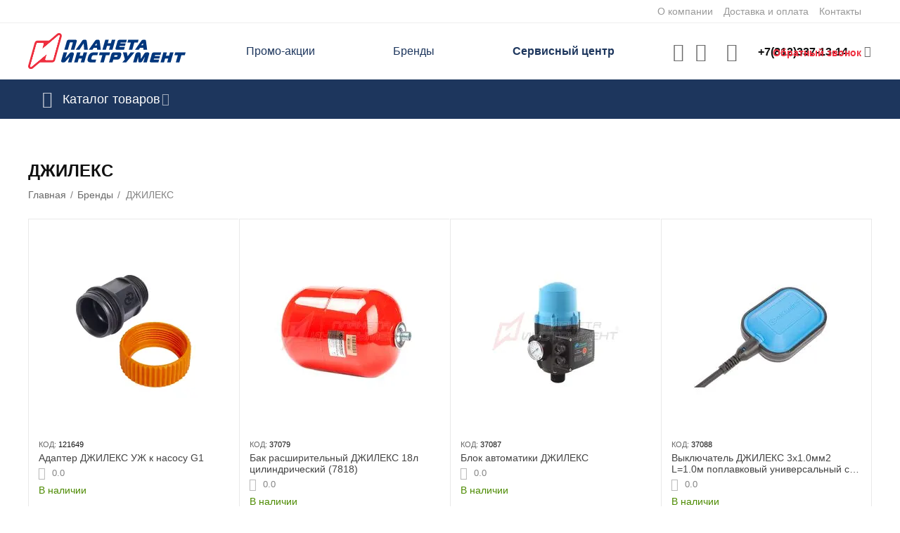

--- FILE ---
content_type: text/html; charset=utf-8
request_url: https://planetainstrument.ru/dzhileks/
body_size: 46954
content:
<!DOCTYPE html>
<html 
class=" sticky-top-panel "    lang="ru"
    dir="ltr"
    class=" "
>
<head>
<title>Товары ДЖИЛЕКС в интернет-магазине Планета Инструмент</title>
<base href="https://planetainstrument.ru/" />
<meta http-equiv="Content-Type" content="text/html; charset=utf-8" data-ca-mode="ultimate" />
<meta name="viewport" content="width=device-width,initial-scale=1,maximum-scale=1,user-scalable=0,viewport-fit=cover" />
<meta name="description" content="Покупайте товары ДЖИЛЕКС в Интернет-магазине «Планета Инструмент». Санкт-Петербург – цены, фото" />
    <meta name="keywords" content="ДЖИЛЕКС, интернет-магазин, Санкт-Петербург" />

<meta name="format-detection" content="telephone=no">

            <link rel="canonical" href="https://planetainstrument.ru/dzhileks/" />    
    

<meta property="og:type" content="website" />
<meta property="og:locale" content="ru_RU" />
<meta property="og:title" content="Товары ДЖИЛЕКС в интернет-магазине Планета Инструмент" />
<meta property="og:description" content="Покупайте товары ДЖИЛЕКС в Интернет-магазине «Планета Инструмент». Санкт-Петербург – цены, фото" />
<meta property="og:url" content="https://planetainstrument.ru/dzhileks/" />
    <meta property="og:image" content="https://planetainstrument.ru/images/ab__webp/feature_variant/32/jilex_png.webp" />

<!-- Top.Mail.Ru counter -->
<script type="text/javascript">
var _tmr = window._tmr || (window._tmr = []);
_tmr.push({id: "3483405", type: "pageView", start: (new Date()).getTime()});
(function (d, w, id) {
  if (d.getElementById(id)) return;
  var ts = d.createElement("script"); ts.type = "text/javascript"; ts.async = true; ts.id = id;
  ts.src = "https://top-fwz1.mail.ru/js/code.js";
  var f = function () {var s = d.getElementsByTagName("script")[0]; s.parentNode.insertBefore(ts, s);};
  if (w.opera == "[object Opera]") { d.addEventListener("DOMContentLoaded", f, false); } else { f(); }
})(document, window, "tmr-code");
</script>
<noscript><div><img src="https://top-fwz1.mail.ru/counter?id=3483405;js=na" style="position:absolute;left:-9999px;" alt="Top.Mail.Ru" /></div></noscript>
<!-- /Top.Mail.Ru counter -->

    <link href="https://planetainstrument.ru/images/logos/8/%D1%84%D0%B0%D0%B2%D0%B8%D0%BA%D0%BE%D0%BD_%D0%B4%D0%BB%D1%8F_%D1%81%D0%B0%D0%B9%D1%82%D0%B0_%D0%BD%D0%BE%D0%B2%D1%8B%D0%B9.png" rel="shortcut icon" type="image/png" />

<link rel="preload" crossorigin="anonymous" as="font" href="https://planetainstrument.ru/design/themes/abt__unitheme2/media/custom_fonts/MuseoSansBlack.woff?1760954468" type="font/woff" />
<link type="text/css" rel="stylesheet" href="https://planetainstrument.ru/var/cache/misc/assets/design/themes/abt__unitheme2/css/standalone.b87351c419ff6d552be9e1d67f82dba51760954464.css?1760954464" /><script data-no-defer>
    window.lazySizesConfig =  {
        loadMode: 2,
        hFac: 0.42857142857143,
        expand: 350,
        expFactor: 1,
        preloadAfterLoad: false
    };
    document.addEventListener('lazybeforeunveil', function(e){
        let element = e.target;
        var bg = element.getAttribute('data-background-url');
        if(bg){
            var bgImg = $(new Image());
            bgImg.attr('src', bg);
            bgImg.on('load', function () {
                $(element).css({
                    'background-image': "url('" + bg + "')"
                }).removeAttr('data-background-url')
            });
        }
    });
</script>
    <!-- Inline script moved to the bottom of the page -->

    
            <link rel="preload" href="https://fonts.gstatic.com/s/roboto/v18/KFOlCnqEu92Fr1MmEU9fBBc4.woff2" as="font" type="font/woff" crossorigin="anonymous">
            <link rel="preload" href="https://fonts.gstatic.com/s/roboto/v18/KFOmCnqEu92Fr1Mu4mxK.woff2" as="font" type="font/woff" crossorigin="anonymous">
            <link rel="preload" href="https://fonts.gstatic.com/s/roboto/v18/KFOmCnqEu92Fr1Mu5mxKOzY.woff2" as="font" type="font/woff" crossorigin="anonymous">
            <link rel="preload" href="https://planetainstrument.ru/design/themes/abt__unitheme2/media/custom_fonts/Manrope/Manrope-Regular.woff" as="font" type="font/woff" crossorigin="anonymous">
            <link rel="preload" href="https://planetainstrument.ru/design/themes/abt__unitheme2/media/custom_fonts/Manrope/Manrope-Regular.woff2" as="font" type="font/woff" crossorigin="anonymous">
            <link rel="preload" href="https://planetainstrument.ru/design/themes/abt__unitheme2/media/custom_fonts/Manrope/Manrope-SemiBold.woff" as="font" type="font/woff" crossorigin="anonymous">
            <link rel="preload" href="https://planetainstrument.ru/design/themes/abt__unitheme2/media/custom_fonts/Manrope/Manrope-SemiBold.woff2" as="font" type="font/woff" crossorigin="anonymous">
            <link rel="preload" href="https://planetainstrument.ru/design/themes/abt__unitheme2/media/custom_fonts/MuseoSansBlack.woff" as="font" type="font/woff" crossorigin="anonymous">
            <link rel="preload" href="https://planetainstrument.ru/design/themes/abt__unitheme2/media/custom_fonts/uni2-icons.woff" as="font" type="font/woff" crossorigin="anonymous">
            <link rel="preload" href="https://planetainstrument.ru/design/themes/responsive/css/addons/ab__scroll_to_top/fonts/abscroll.woff" as="font" type="font/woff" crossorigin="anonymous">
            <link rel="preload" href="https://planetainstrument.ru/design/themes/responsive/media/fonts/glyphs.woff" as="font" type="font/woff" crossorigin="anonymous">
    <link rel="preload" href="https://planetainstrument.ru/images/logos/8/Logo__3_.svg" as="image" fetchpriority="high">
<link rel="preload" href="https://planetainstrument.ru/images/thumbnails/240/290/detailed/45/9817_2.webp" as="image" fetchpriority="high">
<link rel="preload" href="https://planetainstrument.ru/images/ab__webp/thumbnails/240/290/detailed/14/d217b143f464ed5dd82c22cba4aaca85_jpg.webp" as="image" fetchpriority="high">
<link rel="preload" href="https://planetainstrument.ru/images/ab__webp/thumbnails/240/290/detailed/14/1668f72c64d86b775b0fe555d460868c_jpg.webp" as="image" fetchpriority="high">
<link rel="preload" href="https://planetainstrument.ru/images/ab__webp/thumbnails/240/290/detailed/15/Vyklyuchatel-DZHILEKS-3kh1.0mm2-L_1.0m-poplavkovyy-universalnyy-c-provodom-_9008d__jpg.webp" as="image" fetchpriority="high">
<link rel="preload" href="https://planetainstrument.ru/images/ab__webp/thumbnails/240/290/detailed/14/7027-_2__jpg.webp" as="image" fetchpriority="high">
<link rel="preload" href="https://planetainstrument.ru/images/ab__webp/thumbnails/240/290/detailed/14/4cb88dadd3db6f3f3069a9c480d69352_jpg.webp" as="image" fetchpriority="high">
</head>

<body>
            
        <div class="ty-tygh  " data-ca-element="mainContainer" id="tygh_container">

        <div id="ajax_overlay" class="ty-ajax-overlay"></div>
<div id="ajax_loading_box" class="ty-ajax-loading-box"></div>
        <div class="cm-notification-container notification-container">
</div>
        <div class="ty-helper-container "
                    id="tygh_main_container">
                                             
<div class="tygh-top-panel clearfix">
                <div class="container-fluid  top-grid">
                                                
                                        
                <div class="container-fluid-row">
<div class="row-fluid ">        <div class="span16 top-links-grid " >
                    <div class="top-quick-links ty-float-right">
                    

        <div class="ty-text-links-wrapper">
        <span id="sw_text_links_113" class="ty-text-links-btn cm-combination visible-phone">
            <span
        class="ty-icon ty-icon-short-list"
                                    ></span>

            <span
        class="ty-icon ty-icon-down-micro ty-text-links-btn__arrow"
                                    ></span>

        </span>
    
        <ul id="text_links_113" class="ty-text-links  cm-popup-box ty-text-links_show_inline"><li class="ty-text-links__item ty-level-0  ty-text-links__item--inline"><a class="ty-text-links__a ty-text-links__a--level-0  ty-text-links__a--inline" href="https://planetainstrument.ru/o-kompanii/">О компании</a></li><li class="ty-text-links__item ty-level-0  ty-text-links__item--inline ty-quick-menu__delivery"><a class="ty-text-links__a ty-text-links__a--level-0  ty-text-links__a--inline" href="https://planetainstrument.ru/oplata-i-dostavka/">Доставка и оплата</a></li><li class="ty-text-links__item ty-level-0  ty-text-links__item--inline ty-quick-menu__pickup"><a class="ty-text-links__a ty-text-links__a--level-0  ty-text-links__a--inline" href="https://planetainstrument.ru/kontakty/">Контакты</a></li></ul>

        </div>
    
                    </div>
            </div>
</div>
    </div>    
        </div>
    

</div>

<div class="tygh-header clearfix">
                <div class="container-fluid  header-grid  advanced-header">
                                                
                <div class="container-fluid-row">
<div class="row-fluid ">        <div class="span4 top-logo-grid " >
                    <div class="top-logo ">
                <div class="ty-logo-container">
    
            <a href="https://planetainstrument.ru/" title="Интернет магазин planetainstrument.ru">
        
    


    





        
                            
        
        <img class="ty-pict  ty-logo-container__image   cm-image" width="224" height="52" alt="Интернет магазин planetainstrument.ru" title="Интернет магазин planetainstrument.ru" id="det_img_3569600026" src="https://planetainstrument.ru/images/logos/8/Logo__3_.svg" />

    
            </a>
    </div>

                    </div>
            </div>

                                            
                
        <div class="span7 top-header-menu " >
                    <div class="hidden-phone ">
                

    
        <ul id="text_links_115" class="ty-text-links "><li class="ty-text-links__item ty-level-0 "><a class="ty-text-links__a ty-text-links__a--level-0 " href="https://planetainstrument.ru/promotions/">Промо-акции</a></li><li class="ty-text-links__item ty-level-0 "><a class="ty-text-links__a ty-text-links__a--level-0 " href="https://planetainstrument.ru/brend/">Бренды</a></li><li class="ty-text-links__item ty-level-0  ms-service"><a class="ty-text-links__a ty-text-links__a--level-0 " href="https://planetainstrument.ru/servicecenter">Сервисный центр</a></li></ul>

    
                    </div>
            </div>

                                            
                
        <div class="span5 top-phones " >
                    <div class="top-buttons-grid hidden-phone ">
                        <div class="ut2-top-compared-products" id="abt__ut2_compared_products">
        <a class="cm-tooltip ty-compare__a " href="https://planetainstrument.ru/compare/" rel="nofollow" title="Просмотреть Список сравнения"><i class="ut2-icon-baseline-equalizer"></i></a>
        <!--abt__ut2_compared_products--></div>

    
    <div class="ut2-top-wishlist-count" id="abt__ut2_wishlist_count">
        <a class="cm-tooltip ty-wishlist__a " href="https://planetainstrument.ru/wishlist/" rel="nofollow" title="Просмотреть список отложенных товаров"><i class="ut2-icon-baseline-favorite-border"></i></a>
        <!--abt__ut2_wishlist_count--></div>

                    </div><div class="flex_content_call  ">
                <div class="ty-wysiwyg-content"  data-ca-live-editor-object-id="0" data-ca-live-editor-object-type=""><div class="ut2-pn ty-dropdown-box" id="ut2_pn_117">
  <div id="sw_dropdown_117" class="ut2-pn__wrap ut2-pn__row cm-combination">
   

    <div class="ut2-pn__icon">&nbsp;</div>
    <div class="ut2-pn__items">
      <a href="javascript:void(0);"><bdi>+7(812)337-13-14</bdi></a>
    </div>
    <div class="ut2-pn__expand_icon"><i class="ut2-icon-outline-expand_more"></i></div>
   



  </div>
  <div class="ut2-pn__contacts cm-popup-box ty-dropdown-box__content hidden" id="dropdown_117" style="display:none;">
    <div class="ut2-pn__items-full">
      <a href="javascript:void(0);" data-ca-external-click-id="sw_dropdown_117" rel="nofollow" class="cm-external-click cm-combination ut2-btn-close hidden"><i class="ut2-icon-baseline-close"></i></a>
      <div class="ut2-pn__items">
                <p>
          <a href="tel:+7(812)337-13-14"><bdi>+7(812)337-13-14</bdi></a>
          <!-- Edit work time -->
          <small>10:00 – 19:00 (по рабочим дням) <br>
10:00 – 18:00 (выходные, праздники)</small>
        </p>
        
        
        <span class="ut2-pn__call_request ">
        
                            
        

    
    <a id="opener_call_request_block117"
        class="cm-dialog-opener cm-dialog-auto-size "
        href="https://planetainstrument.ru/index.php?dispatch=call_requests.request&amp;obj_prefix=block&amp;obj_id=117"         data-ca-target-id="content_call_request_block117"
                data-ca-dialog-title="Обратный звонок"        
        rel="nofollow"
    >
                <bdi >Обратный звонок</bdi>
            </a>


<div class="hidden" id="content_call_request_block117" title="">
    
</div>
</span>

        <hr>

       <div>
      <p> <small>Мессенджеры</small> </p>
       <p><a href="https://wa.me/79313372244" target="_blank">Написать в WhatsApp
        <i class="ut2-icon-whatsapp"  style="color: #21a521;"></i></a></p>
        <p><a href="https://t.me/+79313372244" target="_blank">Написать в Telegram
        <i class="ut2-icon-telegram" style="color: #428bca;"></i></a></p>
        </div>

                <p>
          <small>Email</small>
          <a href="mailto:online@planetainstrument.ru" style="font-weight:normal;font-size: inherit;">online@planetainstrument.ru</a>
        </p>
        
        


       
      </div>
    </div>
  </div>
</div></div>
                    </div><div class="my_class_call_request ">
                <div class="ty-cr-phone-number-link">
        <div class="ty-cr-link">
                
                            
        

    
    <a id="opener_call_request_block846"
        class="cm-dialog-opener cm-dialog-auto-size "
        href="https://planetainstrument.ru/index.php?dispatch=call_requests.request&amp;obj_prefix=block&amp;obj_id=846"         data-ca-target-id="content_call_request_block846"
                data-ca-dialog-title="Обратный звонок"        
        rel="nofollow"
    >
                <bdi >Обратный звонок</bdi>
            </a>


<div class="hidden" id="content_call_request_block846" title="">
    
</div>
    </div>
</div>
                    </div>
            </div>
</div>
    </div>                                        
                <div class="container-fluid-row container-fluid-row-full-width top-menu-grid">
<div class="row-fluid ">        <div class="span16 " >
                    <div class="row-fluid ">        <div class="span16 top-left-grid " >
                    <div class="row-fluid ">        <div class="span16 menu-grid " >
                    <div class="ty-dropdown-box  top-menu-grid-vetrtical">

        <div id="sw_dropdown_118" class="ty-dropdown-box__title cm-combination ">
                                        <i class="ut2-icon"></i><span>Каталог товаров</span>
                        
        </div>

        <div id="dropdown_118" class="cm-popup-box ty-dropdown-box__content  hidden">
            <div class="ty-dropdown-box__title cm-external-click  hidden-desktop" data-ca-external-click-id="sw_dropdown_118">
                <i class="ut2-icon"></i>Каталог товаров<span class="ut2-btn-close hidden"><i class="ut2-icon-baseline-close"></i></span>
            </div>
            
<style>
    :root {
        --ut2-vertical-menu-block-height: 750px;
    }
</style>

<div class="ut2-menu__backdrop cm-external-click" style="display: none" data-ca-external-click-id="sw_dropdown_118" ></div><div class="ut2-menu__header-mobile" style="display: none">Каталог товаров</div><div class="ut2-menu-vetrtical"><div class="ut2-menu__inbox cm-external-triggered"><ul class="ty-menu__items cm-responsive-menu"><li class="ty-menu__item ty-menu__item-nodrop cm-menu-item-responsive first-lvl" data-subitems-count="0" data-settings-cols="3"><a href="https://planetainstrument.ru/catalog/ucenennye-tovary/" class="ty-menu__item-link a-first-lvl"><span class="menu-lvl-ctn ">


    



                    
                    
                    
            

            
    
    <img class="ty-pict  ut2-mwi-icon lazyload   cm-image" alt="" title="" src="[data-uri]" width="64" height="64" data-src="https://planetainstrument.ru/images/ab__webp/abt__ut2/menu-with-icon/33/sale_png.webp" />

<span><span class="v-center">Распродажа                                    </span>
                                                                    </span>
                                                            </span>
                        </a>
                                            </li>
                <li class="ty-menu__item ty-menu__item-nodrop cm-menu-item-responsive first-lvl" data-subitems-count="0" data-settings-cols="3"><a href="https://planetainstrument.ru/promotions/" class="ty-menu__item-link a-first-lvl"><span class="menu-lvl-ctn ">


    



                    
                    
                    
            

            
    
    <img class="ty-pict  ut2-mwi-icon lazyload   cm-image" alt="" title="" src="[data-uri]" width="64" height="64" data-src="https://planetainstrument.ru/images/ab__webp/abt__ut2/menu-with-icon/11/hot-sale_png.webp" />

<span><span class="v-center">Промо-акции                                    </span>
                                                                    </span>
                                                            </span>
                        </a>
                                            </li>
                <li class="ty-menu__item cm-menu-item-responsive first-lvl" data-subitems-count="22" data-settings-cols="3"><span class="ty-menu__item-toggle ty-menu__menu-btn visible-phone cm-responsive-menu-toggle"><i class="ut2-icon-outline-expand_more"></i></span><a href="https://planetainstrument.ru/catalog/elektroinstrument/" class="ty-menu__item-link a-first-lvl"><span class="menu-lvl-ctn ">


    



                    
                    
                    
            

            
    
    <img class="ty-pict  ut2-mwi-icon lazyload   cm-image" alt="" title="" src="[data-uri]" width="64" height="64" data-src="https://planetainstrument.ru/images/ab__webp/abt__ut2/menu-with-icon/11/drill_png.webp" />

<span><span class="v-center">Электроинструмент                                    </span>
                                                                    </span>
                                <i class="icon-right-dir ut2-icon-outline-arrow_forward"></i>                            </span>
                        </a>
                                                    
                                                            <div class="ty-menu__submenu" id="topmenu_71_118_4284177824">
                                    <a href="https://planetainstrument.ru/catalog/elektroinstrument/" class="ty-menu__item-link link-parent" style="display: none" target="_self">Все - Электроинструмент <span class="ty-btn ty-btn__primary">Просмотреть</span></a>                                                                                                                <div class="ty-menu__submenu-items cm-responsive-menu-submenu  " style="min-height: var(--ut2-vertical-menu-block-height)">
            <div style="min-height: var(--ut2-vertical-menu-block-height)">
                    

    
    <div class="ty-menu__submenu-col" style="width:33.333333333333%;">
                    <div class="second-lvl" data-elem-index="0">
                
                                <div class="ty-menu__submenu-item-header no-items">
                                        <a href="https://planetainstrument.ru/catalog/elektroinstrument/gaykoverty/" class="ty-menu__submenu-link ">
                                                <span class="v-center">
                            Гайковерты                        </span>
                    </a>
                                    </div>
                            </div>
                    <div class="second-lvl" data-elem-index="1">
                
                                <div class="ty-menu__submenu-item-header no-items">
                                        <a href="https://planetainstrument.ru/catalog/elektroinstrument/gravery/" class="ty-menu__submenu-link ">
                                                <span class="v-center">
                            Граверы                        </span>
                    </a>
                                    </div>
                            </div>
                    <div class="second-lvl" data-elem-index="2">
                
                                <div class="ty-menu__submenu-item-header">
                                            <svg fill="#000000" viewBox="0 0 32 32" version="1.1" xmlns="http://www.w3.org/2000/svg"><g id="SVGRepo_bgCarrier" stroke-width="0"></g><g id="SVGRepo_tracerCarrier" stroke-linecap="round" stroke-linejoin="round"></g><g id="SVGRepo_iconCarrier"> <title>plus-frame</title> <path d="M0 26.016q0 2.496 1.76 4.224t4.256 1.76h20q2.464 0 4.224-1.76t1.76-4.224v-20q0-2.496-1.76-4.256t-4.224-1.76h-20q-2.496 0-4.256 1.76t-1.76 4.256v20zM4 26.016v-20q0-0.832 0.576-1.408t1.44-0.608h20q0.8 0 1.408 0.608t0.576 1.408v20q0 0.832-0.576 1.408t-1.408 0.576h-20q-0.832 0-1.44-0.576t-0.576-1.408zM8 16q0 0.832 0.576 1.44t1.44 0.576h4v4q0 0.832 0.576 1.408t1.408 0.576 1.408-0.576 0.608-1.408v-4h4q0.8 0 1.408-0.576t0.576-1.44-0.576-1.408-1.408-0.576h-4v-4q0-0.832-0.608-1.408t-1.408-0.608-1.408 0.608-0.576 1.408v4h-4q-0.832 0-1.44 0.576t-0.576 1.408z"></path> </g></svg>
                                        <a href="https://planetainstrument.ru/catalog/elektroinstrument/dreli/" class="ty-menu__submenu-link ">
                                                <span class="v-center">
                            Дрели                        </span>
                    </a>
                                    </div>
                                    <span class="ty-menu__item-toggle visible-phone cm-responsive-menu-toggle">
                        <i class="ut2-icon-outline-expand_more"></i>
                    </span>
                    <div class="ty-menu__submenu " >
                                                    <div class="ty-menu__submenu-list cm-responsive-menu-submenu" data-cols-count="3" >
                                                                                                                                                                        <div class="ty-menu__submenu-item">
                                        <a href="https://planetainstrument.ru/catalog/elektroinstrument/dreli/bezudarnye/" class="ty-menu__submenu-link" title="Безударные">
                                                                                        <span class="v-center">
                                                Безударные                                            </span>
                                        </a>
                                    </div>
                                                                                                        <div class="ty-menu__submenu-item">
                                        <a href="https://planetainstrument.ru/catalog/elektroinstrument/dreli/dreli-miksery/" class="ty-menu__submenu-link" title="Дрели-миксеры">
                                                                                        <span class="v-center">
                                                Дрели-миксеры                                            </span>
                                        </a>
                                    </div>
                                                                                                        <div class="ty-menu__submenu-item">
                                        <a href="https://planetainstrument.ru/catalog/elektroinstrument/dreli/dreli-shurupoverty/" class="ty-menu__submenu-link" title="Дрели-шуруповерты">
                                                                                        <span class="v-center">
                                                Дрели-шуруповерты                                            </span>
                                        </a>
                                    </div>
                                                                                                        <div class="ty-menu__submenu-item">
                                        <a href="https://planetainstrument.ru/catalog/elektroinstrument/dreli/udarnye/" class="ty-menu__submenu-link" title="Ударные">
                                                                                        <span class="v-center">
                                                Ударные                                            </span>
                                        </a>
                                    </div>
                                                                
                                </div>
                                                                                                                                                </div>
                            </div>
                    <div class="second-lvl" data-elem-index="3">
                
                                <div class="ty-menu__submenu-item-header no-items">
                                        <a href="https://planetainstrument.ru/catalog/elektroinstrument/kleevye-pistolety-termopistolety/" class="ty-menu__submenu-link ">
                                                <span class="v-center">
                            Клеевые пистолеты (термопистолеты)                        </span>
                    </a>
                                    </div>
                            </div>
                    <div class="second-lvl" data-elem-index="4">
                
                                <div class="ty-menu__submenu-item-header no-items">
                                        <a href="https://planetainstrument.ru/catalog/elektroinstrument/kraskopulty-elektricheskie/" class="ty-menu__submenu-link ">
                                                <span class="v-center">
                            Краскопульты электрические                        </span>
                    </a>
                                    </div>
                            </div>
                    <div class="second-lvl" data-elem-index="5">
                
                                <div class="ty-menu__submenu-item-header no-items">
                                        <a href="https://planetainstrument.ru/catalog/elektroinstrument/lobziki/" class="ty-menu__submenu-link ">
                                                <span class="v-center">
                            Лобзики                        </span>
                    </a>
                                    </div>
                            </div>
                    <div class="second-lvl" data-elem-index="6">
                
                                <div class="ty-menu__submenu-item-header no-items">
                                        <a href="https://planetainstrument.ru/catalog/elektroinstrument/otboynye-molotki/" class="ty-menu__submenu-link ">
                                                <span class="v-center">
                            Отбойные молотки                        </span>
                    </a>
                                    </div>
                            </div>
                    <div class="second-lvl" data-elem-index="7">
                
                                <div class="ty-menu__submenu-item-header no-items">
                                        <a href="https://planetainstrument.ru/catalog/elektroinstrument/paroochistiteli-stekloochistiteli/" class="ty-menu__submenu-link ">
                                                <span class="v-center">
                            Пароочистители, стеклоочистители                        </span>
                    </a>
                                    </div>
                            </div>
            </div>
    
    <div class="ty-menu__submenu-col" style="width:33.333333333333%;">
                    <div class="second-lvl" data-elem-index="8">
                
                                <div class="ty-menu__submenu-item-header">
                                            <svg fill="#000000" viewBox="0 0 32 32" version="1.1" xmlns="http://www.w3.org/2000/svg"><g id="SVGRepo_bgCarrier" stroke-width="0"></g><g id="SVGRepo_tracerCarrier" stroke-linecap="round" stroke-linejoin="round"></g><g id="SVGRepo_iconCarrier"> <title>plus-frame</title> <path d="M0 26.016q0 2.496 1.76 4.224t4.256 1.76h20q2.464 0 4.224-1.76t1.76-4.224v-20q0-2.496-1.76-4.256t-4.224-1.76h-20q-2.496 0-4.256 1.76t-1.76 4.256v20zM4 26.016v-20q0-0.832 0.576-1.408t1.44-0.608h20q0.8 0 1.408 0.608t0.576 1.408v20q0 0.832-0.576 1.408t-1.408 0.576h-20q-0.832 0-1.44-0.576t-0.576-1.408zM8 16q0 0.832 0.576 1.44t1.44 0.576h4v4q0 0.832 0.576 1.408t1.408 0.576 1.408-0.576 0.608-1.408v-4h4q0.8 0 1.408-0.576t0.576-1.44-0.576-1.408-1.408-0.576h-4v-4q0-0.832-0.608-1.408t-1.408-0.608-1.408 0.608-0.576 1.408v4h-4q-0.832 0-1.44 0.576t-0.576 1.408z"></path> </g></svg>
                                        <a href="https://planetainstrument.ru/catalog/elektroinstrument/perforatory/" class="ty-menu__submenu-link ">
                                                <span class="v-center">
                            Перфораторы                        </span>
                    </a>
                                    </div>
                                    <span class="ty-menu__item-toggle visible-phone cm-responsive-menu-toggle">
                        <i class="ut2-icon-outline-expand_more"></i>
                    </span>
                    <div class="ty-menu__submenu " >
                                                    <div class="ty-menu__submenu-list cm-responsive-menu-submenu" data-cols-count="3" >
                                                                                                                                                                        <div class="ty-menu__submenu-item">
                                        <a href="https://planetainstrument.ru/catalog/elektroinstrument/perforatory/sds-max/" class="ty-menu__submenu-link" title="SDS-max">
                                                                                        <span class="v-center">
                                                SDS-max                                            </span>
                                        </a>
                                    </div>
                                                                                                        <div class="ty-menu__submenu-item">
                                        <a href="https://planetainstrument.ru/catalog/elektroinstrument/perforatory/sds-plus/" class="ty-menu__submenu-link" title="SDS-plus">
                                                                                        <span class="v-center">
                                                SDS-plus                                            </span>
                                        </a>
                                    </div>
                                                                
                                </div>
                                                                                                                                                </div>
                            </div>
                    <div class="second-lvl" data-elem-index="9">
                
                                <div class="ty-menu__submenu-item-header">
                                            <svg fill="#000000" viewBox="0 0 32 32" version="1.1" xmlns="http://www.w3.org/2000/svg"><g id="SVGRepo_bgCarrier" stroke-width="0"></g><g id="SVGRepo_tracerCarrier" stroke-linecap="round" stroke-linejoin="round"></g><g id="SVGRepo_iconCarrier"> <title>plus-frame</title> <path d="M0 26.016q0 2.496 1.76 4.224t4.256 1.76h20q2.464 0 4.224-1.76t1.76-4.224v-20q0-2.496-1.76-4.256t-4.224-1.76h-20q-2.496 0-4.256 1.76t-1.76 4.256v20zM4 26.016v-20q0-0.832 0.576-1.408t1.44-0.608h20q0.8 0 1.408 0.608t0.576 1.408v20q0 0.832-0.576 1.408t-1.408 0.576h-20q-0.832 0-1.44-0.576t-0.576-1.408zM8 16q0 0.832 0.576 1.44t1.44 0.576h4v4q0 0.832 0.576 1.408t1.408 0.576 1.408-0.576 0.608-1.408v-4h4q0.8 0 1.408-0.576t0.576-1.44-0.576-1.408-1.408-0.576h-4v-4q0-0.832-0.608-1.408t-1.408-0.608-1.408 0.608-0.576 1.408v4h-4q-0.832 0-1.44 0.576t-0.576 1.408z"></path> </g></svg>
                                        <a href="https://planetainstrument.ru/catalog/elektroinstrument/pily/" class="ty-menu__submenu-link ">
                                                <span class="v-center">
                            Пилы                        </span>
                    </a>
                                    </div>
                                    <span class="ty-menu__item-toggle visible-phone cm-responsive-menu-toggle">
                        <i class="ut2-icon-outline-expand_more"></i>
                    </span>
                    <div class="ty-menu__submenu " >
                                                    <div class="ty-menu__submenu-list cm-responsive-menu-submenu" data-cols-count="3" >
                                                                                                                                                                        <div class="ty-menu__submenu-item">
                                        <a href="https://planetainstrument.ru/catalog/elektroinstrument/pily/diskovye-pily/" class="ty-menu__submenu-link" title="Дисковые пилы">
                                                                                        <span class="v-center">
                                                Дисковые пилы                                            </span>
                                        </a>
                                    </div>
                                                                                                        <div class="ty-menu__submenu-item">
                                        <a href="https://planetainstrument.ru/catalog/elektroinstrument/pily/montazhnye-pily/" class="ty-menu__submenu-link" title="Монтажные пилы">
                                                                                        <span class="v-center">
                                                Монтажные пилы                                            </span>
                                        </a>
                                    </div>
                                                                                                        <div class="ty-menu__submenu-item">
                                        <a href="https://planetainstrument.ru/catalog/elektroinstrument/pily/sabelnye-pily/" class="ty-menu__submenu-link" title="Сабельные пилы">
                                                                                        <span class="v-center">
                                                Сабельные пилы                                            </span>
                                        </a>
                                    </div>
                                                                                                        <div class="ty-menu__submenu-item">
                                        <a href="https://planetainstrument.ru/catalog/elektroinstrument/pily/torcevye-pily-kombinirovannye/" class="ty-menu__submenu-link" title="Торцевые пилы комбинированные">
                                                                                        <span class="v-center">
                                                Торцевые пилы комбинированные                                            </span>
                                        </a>
                                    </div>
                                                                                                        <div class="ty-menu__submenu-item">
                                        <a href="https://planetainstrument.ru/catalog/elektroinstrument/pily/torcovochnye-pily/" class="ty-menu__submenu-link" title="Торцовочные пилы">
                                                                                        <span class="v-center">
                                                Торцовочные пилы                                            </span>
                                        </a>
                                    </div>
                                                                
                                </div>
                                                                                                                                                </div>
                            </div>
                    <div class="second-lvl" data-elem-index="10">
                
                                <div class="ty-menu__submenu-item-header no-items">
                                        <a href="https://planetainstrument.ru/catalog/elektroinstrument/polirovalnye-mashiny/" class="ty-menu__submenu-link ">
                                                <span class="v-center">
                            Полировальные машины                        </span>
                    </a>
                                    </div>
                            </div>
                    <div class="second-lvl" data-elem-index="11">
                
                                <div class="ty-menu__submenu-item-header no-items">
                                        <a href="https://planetainstrument.ru/catalog/elektroinstrument/pylesosy-stroitelnye/" class="ty-menu__submenu-link ">
                                                <span class="v-center">
                            Пылесосы строительные                        </span>
                    </a>
                                    </div>
                            </div>
                    <div class="second-lvl" data-elem-index="12">
                
                                <div class="ty-menu__submenu-item-header no-items">
                                        <a href="https://planetainstrument.ru/catalog/elektroinstrument/rezaki/" class="ty-menu__submenu-link ">
                                                <span class="v-center">
                            Резаки                        </span>
                    </a>
                                    </div>
                            </div>
                    <div class="second-lvl" data-elem-index="13">
                
                                <div class="ty-menu__submenu-item-header no-items">
                                        <a href="https://planetainstrument.ru/catalog/elektroinstrument/rubanki/" class="ty-menu__submenu-link ">
                                                <span class="v-center">
                            Рубанки                        </span>
                    </a>
                                    </div>
                            </div>
                    <div class="second-lvl" data-elem-index="14">
                
                                <div class="ty-menu__submenu-item-header no-items">
                                        <a href="https://planetainstrument.ru/catalog/elektroinstrument/stroitelnye-miksery/" class="ty-menu__submenu-link ">
                                                <span class="v-center">
                            Строительные миксеры                        </span>
                    </a>
                                    </div>
                            </div>
            </div>
    
    <div class="ty-menu__submenu-col" style="width:33.333333333333%;">
                    <div class="second-lvl" data-elem-index="15">
                
                                <div class="ty-menu__submenu-item-header no-items">
                                        <a href="https://planetainstrument.ru/catalog/elektroinstrument/termofeny-promyshlennye-feny/" class="ty-menu__submenu-link ">
                                                <span class="v-center">
                            Термофены (промышленные фены)                        </span>
                    </a>
                                    </div>
                            </div>
                    <div class="second-lvl" data-elem-index="16">
                
                                <div class="ty-menu__submenu-item-header no-items">
                                        <a href="https://planetainstrument.ru/catalog/elektroinstrument/tochila/" class="ty-menu__submenu-link ">
                                                <span class="v-center">
                            Точила                        </span>
                    </a>
                                    </div>
                            </div>
                    <div class="second-lvl" data-elem-index="17">
                
                                <div class="ty-menu__submenu-item-header">
                                            <svg fill="#000000" viewBox="0 0 32 32" version="1.1" xmlns="http://www.w3.org/2000/svg"><g id="SVGRepo_bgCarrier" stroke-width="0"></g><g id="SVGRepo_tracerCarrier" stroke-linecap="round" stroke-linejoin="round"></g><g id="SVGRepo_iconCarrier"> <title>plus-frame</title> <path d="M0 26.016q0 2.496 1.76 4.224t4.256 1.76h20q2.464 0 4.224-1.76t1.76-4.224v-20q0-2.496-1.76-4.256t-4.224-1.76h-20q-2.496 0-4.256 1.76t-1.76 4.256v20zM4 26.016v-20q0-0.832 0.576-1.408t1.44-0.608h20q0.8 0 1.408 0.608t0.576 1.408v20q0 0.832-0.576 1.408t-1.408 0.576h-20q-0.832 0-1.44-0.576t-0.576-1.408zM8 16q0 0.832 0.576 1.44t1.44 0.576h4v4q0 0.832 0.576 1.408t1.408 0.576 1.408-0.576 0.608-1.408v-4h4q0.8 0 1.408-0.576t0.576-1.44-0.576-1.408-1.408-0.576h-4v-4q0-0.832-0.608-1.408t-1.408-0.608-1.408 0.608-0.576 1.408v4h-4q-0.832 0-1.44 0.576t-0.576 1.408z"></path> </g></svg>
                                        <a href="https://planetainstrument.ru/catalog/elektroinstrument/ushm-bolgarki/" class="ty-menu__submenu-link ">
                                                <span class="v-center">
                            УШМ (болгарки)                        </span>
                    </a>
                                    </div>
                                    <span class="ty-menu__item-toggle visible-phone cm-responsive-menu-toggle">
                        <i class="ut2-icon-outline-expand_more"></i>
                    </span>
                    <div class="ty-menu__submenu " >
                                                    <div class="ty-menu__submenu-list cm-responsive-menu-submenu" data-cols-count="3" >
                                                                                                                                                                        <div class="ty-menu__submenu-item">
                                        <a href="https://planetainstrument.ru/catalog/elektroinstrument/ushm-bolgarki/115-mm/" class="ty-menu__submenu-link" title="115 мм">
                                                                                        <span class="v-center">
                                                115 мм                                            </span>
                                        </a>
                                    </div>
                                                                                                        <div class="ty-menu__submenu-item">
                                        <a href="https://planetainstrument.ru/catalog/elektroinstrument/ushm-bolgarki/125-mm/" class="ty-menu__submenu-link" title="125 мм">
                                                                                        <span class="v-center">
                                                125 мм                                            </span>
                                        </a>
                                    </div>
                                                                                                        <div class="ty-menu__submenu-item">
                                        <a href="https://planetainstrument.ru/catalog/elektroinstrument/ushm-bolgarki/150-mm/" class="ty-menu__submenu-link" title="150 мм">
                                                                                        <span class="v-center">
                                                150 мм                                            </span>
                                        </a>
                                    </div>
                                                                                                        <div class="ty-menu__submenu-item">
                                        <a href="https://planetainstrument.ru/catalog/elektroinstrument/ushm-bolgarki/180-mm/" class="ty-menu__submenu-link" title="180 мм">
                                                                                        <span class="v-center">
                                                180 мм                                            </span>
                                        </a>
                                    </div>
                                                                                                        <div class="ty-menu__submenu-item">
                                        <a href="https://planetainstrument.ru/catalog/elektroinstrument/ushm-bolgarki/230-mm/" class="ty-menu__submenu-link" title="230 мм">
                                                                                        <span class="v-center">
                                                230 мм                                            </span>
                                        </a>
                                    </div>
                                                                
                                </div>
                                                                                                                                                </div>
                            </div>
                    <div class="second-lvl" data-elem-index="18">
                
                                <div class="ty-menu__submenu-item-header">
                                            <svg fill="#000000" viewBox="0 0 32 32" version="1.1" xmlns="http://www.w3.org/2000/svg"><g id="SVGRepo_bgCarrier" stroke-width="0"></g><g id="SVGRepo_tracerCarrier" stroke-linecap="round" stroke-linejoin="round"></g><g id="SVGRepo_iconCarrier"> <title>plus-frame</title> <path d="M0 26.016q0 2.496 1.76 4.224t4.256 1.76h20q2.464 0 4.224-1.76t1.76-4.224v-20q0-2.496-1.76-4.256t-4.224-1.76h-20q-2.496 0-4.256 1.76t-1.76 4.256v20zM4 26.016v-20q0-0.832 0.576-1.408t1.44-0.608h20q0.8 0 1.408 0.608t0.576 1.408v20q0 0.832-0.576 1.408t-1.408 0.576h-20q-0.832 0-1.44-0.576t-0.576-1.408zM8 16q0 0.832 0.576 1.44t1.44 0.576h4v4q0 0.832 0.576 1.408t1.408 0.576 1.408-0.576 0.608-1.408v-4h4q0.8 0 1.408-0.576t0.576-1.44-0.576-1.408-1.408-0.576h-4v-4q0-0.832-0.608-1.408t-1.408-0.608-1.408 0.608-0.576 1.408v4h-4q-0.832 0-1.44 0.576t-0.576 1.408z"></path> </g></svg>
                                        <a href="https://planetainstrument.ru/catalog/elektroinstrument/frezery/" class="ty-menu__submenu-link ">
                                                <span class="v-center">
                            Фрезеры                        </span>
                    </a>
                                    </div>
                                    <span class="ty-menu__item-toggle visible-phone cm-responsive-menu-toggle">
                        <i class="ut2-icon-outline-expand_more"></i>
                    </span>
                    <div class="ty-menu__submenu " >
                                                    <div class="ty-menu__submenu-list cm-responsive-menu-submenu" data-cols-count="3" >
                                                                                                                                                                        <div class="ty-menu__submenu-item">
                                        <a href="https://planetainstrument.ru/catalog/elektroinstrument/frezery/kromochno-petlevye/" class="ty-menu__submenu-link" title="Кромочно-петлевые">
                                                                                        <span class="v-center">
                                                Кромочно-петлевые                                            </span>
                                        </a>
                                    </div>
                                                                                                        <div class="ty-menu__submenu-item">
                                        <a href="https://planetainstrument.ru/catalog/elektroinstrument/frezery/universalnye/" class="ty-menu__submenu-link" title="Универсальные">
                                                                                        <span class="v-center">
                                                Универсальные                                            </span>
                                        </a>
                                    </div>
                                                                
                                </div>
                                                                                                                                                </div>
                            </div>
                    <div class="second-lvl" data-elem-index="19">
                
                                <div class="ty-menu__submenu-item-header">
                                            <svg fill="#000000" viewBox="0 0 32 32" version="1.1" xmlns="http://www.w3.org/2000/svg"><g id="SVGRepo_bgCarrier" stroke-width="0"></g><g id="SVGRepo_tracerCarrier" stroke-linecap="round" stroke-linejoin="round"></g><g id="SVGRepo_iconCarrier"> <title>plus-frame</title> <path d="M0 26.016q0 2.496 1.76 4.224t4.256 1.76h20q2.464 0 4.224-1.76t1.76-4.224v-20q0-2.496-1.76-4.256t-4.224-1.76h-20q-2.496 0-4.256 1.76t-1.76 4.256v20zM4 26.016v-20q0-0.832 0.576-1.408t1.44-0.608h20q0.8 0 1.408 0.608t0.576 1.408v20q0 0.832-0.576 1.408t-1.408 0.576h-20q-0.832 0-1.44-0.576t-0.576-1.408zM8 16q0 0.832 0.576 1.44t1.44 0.576h4v4q0 0.832 0.576 1.408t1.408 0.576 1.408-0.576 0.608-1.408v-4h4q0.8 0 1.408-0.576t0.576-1.44-0.576-1.408-1.408-0.576h-4v-4q0-0.832-0.608-1.408t-1.408-0.608-1.408 0.608-0.576 1.408v4h-4q-0.832 0-1.44 0.576t-0.576 1.408z"></path> </g></svg>
                                        <a href="https://planetainstrument.ru/catalog/elektroinstrument/shlifovalnye-mashiny/" class="ty-menu__submenu-link ">
                                                <span class="v-center">
                            Шлифовальные машины                        </span>
                    </a>
                                    </div>
                                    <span class="ty-menu__item-toggle visible-phone cm-responsive-menu-toggle">
                        <i class="ut2-icon-outline-expand_more"></i>
                    </span>
                    <div class="ty-menu__submenu " >
                                                    <div class="ty-menu__submenu-list cm-responsive-menu-submenu" data-cols-count="3" >
                                                                                                                                                                        <div class="ty-menu__submenu-item">
                                        <a href="https://planetainstrument.ru/catalog/elektroinstrument/shlifovalnye-mashiny/vibracionnye-mashiny/" class="ty-menu__submenu-link" title="Вибрационные машины">
                                                                                        <span class="v-center">
                                                Вибрационные машины                                            </span>
                                        </a>
                                    </div>
                                                                                                        <div class="ty-menu__submenu-item">
                                        <a href="https://planetainstrument.ru/catalog/elektroinstrument/shlifovalnye-mashiny/delta-shlifmashiny/" class="ty-menu__submenu-link" title="Дельта шлифмашины">
                                                                                        <span class="v-center">
                                                Дельта шлифмашины                                            </span>
                                        </a>
                                    </div>
                                                                                                        <div class="ty-menu__submenu-item">
                                        <a href="https://planetainstrument.ru/catalog/elektroinstrument/shlifovalnye-mashiny/lentochnye-shlifmashiny/" class="ty-menu__submenu-link" title="Ленточные шлифмашины">
                                                                                        <span class="v-center">
                                                Ленточные шлифмашины                                            </span>
                                        </a>
                                    </div>
                                                                                                        <div class="ty-menu__submenu-item">
                                        <a href="https://planetainstrument.ru/catalog/elektroinstrument/shlifovalnye-mashiny/pryamoshlifovalnye-mashiny/" class="ty-menu__submenu-link" title="Прямошлифовальные машины">
                                                                                        <span class="v-center">
                                                Прямошлифовальные машины                                            </span>
                                        </a>
                                    </div>
                                                                                                        <div class="ty-menu__submenu-item">
                                        <a href="https://planetainstrument.ru/catalog/elektroinstrument/shlifovalnye-mashiny/schetochnye-mashiny/" class="ty-menu__submenu-link" title="Щеточные машины">
                                                                                        <span class="v-center">
                                                Щеточные машины                                            </span>
                                        </a>
                                    </div>
                                                                                                        <div class="ty-menu__submenu-item">
                                        <a href="https://planetainstrument.ru/catalog/elektroinstrument/shlifovalnye-mashiny/ekscentrikovye-shlifmashiny/" class="ty-menu__submenu-link" title="Эксцентриковые шлифмашины">
                                                                                        <span class="v-center">
                                                Эксцентриковые шлифмашины                                            </span>
                                        </a>
                                    </div>
                                                                
                                </div>
                                                                                                                                                </div>
                            </div>
                    <div class="second-lvl" data-elem-index="20">
                
                                <div class="ty-menu__submenu-item-header no-items">
                                        <a href="https://planetainstrument.ru/catalog/elektroinstrument/shtroborezy/" class="ty-menu__submenu-link ">
                                                <span class="v-center">
                            Штроборезы                        </span>
                    </a>
                                    </div>
                            </div>
                    <div class="second-lvl" data-elem-index="21">
                
                                <div class="ty-menu__submenu-item-header no-items">
                                        <a href="https://planetainstrument.ru/catalog/elektroinstrument/shurupoverty-setevye/" class="ty-menu__submenu-link ">
                                                <span class="v-center">
                            Шуруповерты сетевые                        </span>
                    </a>
                                    </div>
                            </div>
            </div>

<!-- Inline script moved to the bottom of the page -->                            </div>
                    </div>

            
                            
                                </div>
                                                                        </li>
                <li class="ty-menu__item cm-menu-item-responsive first-lvl" data-subitems-count="16" data-settings-cols="3"><span class="ty-menu__item-toggle ty-menu__menu-btn visible-phone cm-responsive-menu-toggle"><i class="ut2-icon-outline-expand_more"></i></span><a href="https://planetainstrument.ru/catalog/akkumulyatornyy-instrument/" class="ty-menu__item-link a-first-lvl"><span class="menu-lvl-ctn ">


    



                    
                    
                    
            

            
    
    <img class="ty-pict  ut2-mwi-icon lazyload   cm-image" alt="" title="" src="[data-uri]" width="64" height="64" data-src="https://planetainstrument.ru/images/ab__webp/abt__ut2/menu-with-icon/11/Screwdriver_png.webp" />

<span><span class="v-center">Аккумуляторный инструмент                                    </span>
                                                                    </span>
                                <i class="icon-right-dir ut2-icon-outline-arrow_forward"></i>                            </span>
                        </a>
                                                    
                                                            <div class="ty-menu__submenu" id="topmenu_71_118_1146845428">
                                    <a href="https://planetainstrument.ru/catalog/akkumulyatornyy-instrument/" class="ty-menu__item-link link-parent" style="display: none" target="_self">Все - Аккумуляторный инструмент <span class="ty-btn ty-btn__primary">Просмотреть</span></a>                                                                                                                                                                                                                                                                                                                                                                                                                                                        
        <div class="ty-menu__submenu-items cm-responsive-menu-submenu ut2-simple " style="min-height: var(--ut2-vertical-menu-block-height)">
            <div style="min-height: var(--ut2-vertical-menu-block-height)">
                

    
    <div class="ty-menu__submenu-col" style="width:33.333333333333%;">
                    <div class="second-lvl" data-elem-index="0">
                
                                <div class="ty-menu__submenu-item-header no-items">
                    <a href="https://planetainstrument.ru/catalog/akkumulyatornyy-instrument/akkumulyatornye-gaykoverty/" class="ty-menu__submenu-link ">
                                                <span class="v-center">
                            Аккумуляторные гайковерты                        </span>
                    </a>
                                    </div>
            </div>
                    <div class="second-lvl" data-elem-index="1">
                
                                <div class="ty-menu__submenu-item-header no-items">
                    <a href="https://planetainstrument.ru/catalog/akkumulyatornyy-instrument/akkumulyatornye-lobziki/" class="ty-menu__submenu-link ">
                                                <span class="v-center">
                            Аккумуляторные лобзики                        </span>
                    </a>
                                    </div>
            </div>
                    <div class="second-lvl" data-elem-index="2">
                
                                <div class="ty-menu__submenu-item-header no-items">
                    <a href="https://planetainstrument.ru/catalog/akkumulyatornyy-instrument/akkumulyatornye-nozhnicy/" class="ty-menu__submenu-link ">
                                                <span class="v-center">
                            Аккумуляторные ножницы                        </span>
                    </a>
                                    </div>
            </div>
                    <div class="second-lvl" data-elem-index="3">
                
                                <div class="ty-menu__submenu-item-header no-items">
                    <a href="https://planetainstrument.ru/catalog/akkumulyatornyy-instrument/akkumulyatornye-otvertki/" class="ty-menu__submenu-link ">
                                                <span class="v-center">
                            Аккумуляторные отвертки                        </span>
                    </a>
                                    </div>
            </div>
                    <div class="second-lvl" data-elem-index="4">
                
                                <div class="ty-menu__submenu-item-header no-items">
                    <a href="https://planetainstrument.ru/catalog/akkumulyatornyy-instrument/akkumulyatornye-perforatory/" class="ty-menu__submenu-link ">
                                                <span class="v-center">
                            Аккумуляторные перфораторы                        </span>
                    </a>
                                    </div>
            </div>
                    <div class="second-lvl" data-elem-index="5">
                
                                <div class="ty-menu__submenu-item-header no-items">
                    <a href="https://planetainstrument.ru/catalog/akkumulyatornyy-instrument/akkumulyatornye-diskovye-pily/" class="ty-menu__submenu-link ">
                                                <span class="v-center">
                            Аккумуляторные пилы дисковые                        </span>
                    </a>
                                    </div>
            </div>
            </div>
    
    <div class="ty-menu__submenu-col" style="width:33.333333333333%;">
                    <div class="second-lvl" data-elem-index="6">
                
                                <div class="ty-menu__submenu-item-header no-items">
                    <a href="https://planetainstrument.ru/catalog/akkumulyatornyy-instrument/akkumulyatornye-sabelnye-pily/" class="ty-menu__submenu-link ">
                                                <span class="v-center">
                            Аккумуляторные пилы сабельные                        </span>
                    </a>
                                    </div>
            </div>
                    <div class="second-lvl" data-elem-index="7">
                
                                <div class="ty-menu__submenu-item-header no-items">
                    <a href="https://planetainstrument.ru/catalog/akkumulyatornyy-instrument/akkumulyatornye-pily/" class="ty-menu__submenu-link ">
                                                <span class="v-center">
                            Аккумуляторные пилы цепные                        </span>
                    </a>
                                    </div>
            </div>
                    <div class="second-lvl" data-elem-index="8">
                
                                <div class="ty-menu__submenu-item-header no-items">
                    <a href="https://planetainstrument.ru/catalog/akkumulyatornyy-instrument/akkumulyatornye-pylesosy/" class="ty-menu__submenu-link ">
                                                <span class="v-center">
                            Аккумуляторные пылесосы                        </span>
                    </a>
                                    </div>
            </div>
                    <div class="second-lvl" data-elem-index="9">
                
                                <div class="ty-menu__submenu-item-header no-items">
                    <a href="https://planetainstrument.ru/catalog/akkumulyatornyy-instrument/akkumulyatornye-rezaki/" class="ty-menu__submenu-link ">
                                                <span class="v-center">
                            Аккумуляторные резаки                        </span>
                    </a>
                                    </div>
            </div>
                    <div class="second-lvl" data-elem-index="10">
                
                                <div class="ty-menu__submenu-item-header no-items">
                    <a href="https://planetainstrument.ru/catalog/akkumulyatornyy-instrument/akkumulyatornye-rubanki/" class="ty-menu__submenu-link ">
                                                <span class="v-center">
                            Аккумуляторные рубанки                        </span>
                    </a>
                                    </div>
            </div>
            </div>
    
    <div class="ty-menu__submenu-col" style="width:33.333333333333%;">
                    <div class="second-lvl" data-elem-index="11">
                
                                <div class="ty-menu__submenu-item-header no-items">
                    <a href="https://planetainstrument.ru/catalog/akkumulyatornyy-instrument/akkumulyatornye-ushm-bolgarki/" class="ty-menu__submenu-link ">
                                                <span class="v-center">
                            Аккумуляторные УШМ (болгарки)                        </span>
                    </a>
                                    </div>
            </div>
                    <div class="second-lvl" data-elem-index="12">
                
                                <div class="ty-menu__submenu-item-header no-items">
                    <a href="https://planetainstrument.ru/catalog/akkumulyatornyy-instrument/akkumulyatornye-fonari/" class="ty-menu__submenu-link ">
                                                <span class="v-center">
                            Аккумуляторные фонари и фонарики                        </span>
                    </a>
                                    </div>
            </div>
                    <div class="second-lvl" data-elem-index="13">
                
                                <div class="ty-menu__submenu-item-header no-items">
                    <a href="https://planetainstrument.ru/catalog/akkumulyatornyy-instrument/akkumulyatornye-frezery/" class="ty-menu__submenu-link ">
                                                <span class="v-center">
                            Аккумуляторные фрезеры                        </span>
                    </a>
                                    </div>
            </div>
                    <div class="second-lvl" data-elem-index="14">
                
                                <div class="ty-menu__submenu-item-header no-items">
                    <a href="https://planetainstrument.ru/catalog/akkumulyatornyy-instrument/akkumulyatornye-shlifmashiny/" class="ty-menu__submenu-link ">
                                                <span class="v-center">
                            Аккумуляторные шлифмашины                        </span>
                    </a>
                                    </div>
            </div>
                    <div class="second-lvl" data-elem-index="15">
                
                                <div class="ty-menu__submenu-item-header no-items">
                    <a href="https://planetainstrument.ru/catalog/akkumulyatornyy-instrument/akkumulyatornye-shurupoverty/" class="ty-menu__submenu-link ">
                                                <span class="v-center">
                            Аккумуляторные шуруповерты                        </span>
                    </a>
                                    </div>
            </div>
            </div>

                            </div>
                    </div>

            
                            
                                </div>
                                                                        </li>
                <li class="ty-menu__item cm-menu-item-responsive first-lvl" data-subitems-count="2" data-settings-cols="3"><span class="ty-menu__item-toggle ty-menu__menu-btn visible-phone cm-responsive-menu-toggle"><i class="ut2-icon-outline-expand_more"></i></span><a href="https://planetainstrument.ru/catalog/generatory-elektrostancii/" class="ty-menu__item-link a-first-lvl"><span class="menu-lvl-ctn ">


    



                    
                    
                    
            

            
    
    <img class="ty-pict  ut2-mwi-icon lazyload   cm-image" alt="" title="" src="[data-uri]" width="64" height="64" data-src="https://planetainstrument.ru/images/ab__webp/abt__ut2/menu-with-icon/11/Capa__1__png.webp" />

<span><span class="v-center">Генераторы (электростанции)                                    </span>
                                                                    </span>
                                <i class="icon-right-dir ut2-icon-outline-arrow_forward"></i>                            </span>
                        </a>
                                                    
                                                            <div class="ty-menu__submenu" id="topmenu_71_118_745910701">
                                    <a href="https://planetainstrument.ru/catalog/generatory-elektrostancii/" class="ty-menu__item-link link-parent" style="display: none" target="_self">Все - Генераторы (электростанции) <span class="ty-btn ty-btn__primary">Просмотреть</span></a>                                                                                                                                                                
        <div class="ty-menu__submenu-items cm-responsive-menu-submenu ut2-simple " style="min-height: var(--ut2-vertical-menu-block-height)">
            <div style="min-height: var(--ut2-vertical-menu-block-height)">
                

    
    <div class="ty-menu__submenu-col" style="width:33.333333333333%;">
                    <div class="second-lvl" data-elem-index="0">
                
                                <div class="ty-menu__submenu-item-header no-items">
                    <a href="https://planetainstrument.ru/catalog/generatory-elektrostancii/benzinovye/" class="ty-menu__submenu-link ">
                                                <span class="v-center">
                            Бензиновые                        </span>
                    </a>
                                    </div>
            </div>
            </div>
    
    <div class="ty-menu__submenu-col" style="width:33.333333333333%;">
                    <div class="second-lvl" data-elem-index="1">
                
                                <div class="ty-menu__submenu-item-header no-items">
                    <a href="https://planetainstrument.ru/catalog/generatory-elektrostancii/dizelnye/" class="ty-menu__submenu-link ">
                                                <span class="v-center">
                            Дизельные                        </span>
                    </a>
                                    </div>
            </div>
            </div>

                            </div>
                    </div>

            
                            
                                </div>
                                                                        </li>
                <li class="ty-menu__item cm-menu-item-responsive first-lvl" data-subitems-count="31" data-settings-cols="3"><span class="ty-menu__item-toggle ty-menu__menu-btn visible-phone cm-responsive-menu-toggle"><i class="ut2-icon-outline-expand_more"></i></span><a href="https://planetainstrument.ru/catalog/sadovaya-tehnika-i-inventar/" class="ty-menu__item-link a-first-lvl"><span class="menu-lvl-ctn ">


    



                    
                    
                    
            

            
    
    <img class="ty-pict  ut2-mwi-icon lazyload   cm-image" alt="" title="" src="[data-uri]" width="64" height="64" data-src="https://planetainstrument.ru/images/ab__webp/abt__ut2/menu-with-icon/11/lawn-mower_png.webp" />

<span><span class="v-center">Садовая техника и инвентарь                                    </span>
                                                                    </span>
                                <i class="icon-right-dir ut2-icon-outline-arrow_forward"></i>                            </span>
                        </a>
                                                    
                                                            <div class="ty-menu__submenu" id="topmenu_71_118_2460718890">
                                    <a href="https://planetainstrument.ru/catalog/sadovaya-tehnika-i-inventar/" class="ty-menu__item-link link-parent" style="display: none" target="_self">Все - Садовая техника и инвентарь <span class="ty-btn ty-btn__primary">Просмотреть</span></a>                                                                                                                <div class="ty-menu__submenu-items cm-responsive-menu-submenu  " style="min-height: var(--ut2-vertical-menu-block-height)">
            <div style="min-height: var(--ut2-vertical-menu-block-height)">
                    

    
    <div class="ty-menu__submenu-col" style="width:33.333333333333%;">
                    <div class="second-lvl" data-elem-index="0">
                
                                <div class="ty-menu__submenu-item-header no-items">
                                        <a href="https://planetainstrument.ru/catalog/sadovaya-tehnika-i-inventar/akkumulyatornaya-tehnika/" class="ty-menu__submenu-link ">
                                                <span class="v-center">
                            Аккумуляторная техника                        </span>
                    </a>
                                    </div>
                            </div>
                    <div class="second-lvl" data-elem-index="1">
                
                                <div class="ty-menu__submenu-item-header no-items">
                                        <a href="https://planetainstrument.ru/catalog/sadovaya-tehnika-i-inventar/benzopily/" class="ty-menu__submenu-link ">
                                                <span class="v-center">
                            Бензопилы                        </span>
                    </a>
                                    </div>
                            </div>
                    <div class="second-lvl" data-elem-index="2">
                
                                <div class="ty-menu__submenu-item-header no-items">
                                        <a href="https://planetainstrument.ru/catalog/sadovaya-tehnika-i-inventar/bury-ruchnye/" class="ty-menu__submenu-link ">
                                                <span class="v-center">
                            Буры ручные                        </span>
                    </a>
                                    </div>
                            </div>
                    <div class="second-lvl" data-elem-index="3">
                
                                <div class="ty-menu__submenu-item-header no-items">
                                        <a href="https://planetainstrument.ru/catalog/sadovaya-tehnika-i-inventar/vozduhoduvki-i-sadovye-pylesosy/" class="ty-menu__submenu-link ">
                                                <span class="v-center">
                            Воздуходувки и садовые пылесосы                        </span>
                    </a>
                                    </div>
                            </div>
                    <div class="second-lvl" data-elem-index="4">
                
                                <div class="ty-menu__submenu-item-header">
                                            <svg fill="#000000" viewBox="0 0 32 32" version="1.1" xmlns="http://www.w3.org/2000/svg"><g id="SVGRepo_bgCarrier" stroke-width="0"></g><g id="SVGRepo_tracerCarrier" stroke-linecap="round" stroke-linejoin="round"></g><g id="SVGRepo_iconCarrier"> <title>plus-frame</title> <path d="M0 26.016q0 2.496 1.76 4.224t4.256 1.76h20q2.464 0 4.224-1.76t1.76-4.224v-20q0-2.496-1.76-4.256t-4.224-1.76h-20q-2.496 0-4.256 1.76t-1.76 4.256v20zM4 26.016v-20q0-0.832 0.576-1.408t1.44-0.608h20q0.8 0 1.408 0.608t0.576 1.408v20q0 0.832-0.576 1.408t-1.408 0.576h-20q-0.832 0-1.44-0.576t-0.576-1.408zM8 16q0 0.832 0.576 1.44t1.44 0.576h4v4q0 0.832 0.576 1.408t1.408 0.576 1.408-0.576 0.608-1.408v-4h4q0.8 0 1.408-0.576t0.576-1.44-0.576-1.408-1.408-0.576h-4v-4q0-0.832-0.608-1.408t-1.408-0.608-1.408 0.608-0.576 1.408v4h-4q-0.832 0-1.44 0.576t-0.576 1.408z"></path> </g></svg>
                                        <a href="https://planetainstrument.ru/catalog/sadovaya-tehnika-i-inventar/vse-dlya-poliva/" class="ty-menu__submenu-link ">
                                                <span class="v-center">
                            Все для полива                        </span>
                    </a>
                                    </div>
                                    <span class="ty-menu__item-toggle visible-phone cm-responsive-menu-toggle">
                        <i class="ut2-icon-outline-expand_more"></i>
                    </span>
                    <div class="ty-menu__submenu " >
                                                    <div class="ty-menu__submenu-list cm-responsive-menu-submenu" data-cols-count="3" >
                                                                                                                                                                        <div class="ty-menu__submenu-item">
                                        <a href="https://planetainstrument.ru/catalog/sadovaya-tehnika-i-inventar/vse-dlya-poliva/dozhdevateli/" class="ty-menu__submenu-link" title="Дождеватели">
                                                                                        <span class="v-center">
                                                Дождеватели                                            </span>
                                        </a>
                                    </div>
                                                                                                        <div class="ty-menu__submenu-item">
                                        <a href="https://planetainstrument.ru/catalog/sadovaya-tehnika-i-inventar/vse-dlya-poliva/katushki-dlya-shlangov/" class="ty-menu__submenu-link" title="Катушки для шлангов">
                                                                                        <span class="v-center">
                                                Катушки для шлангов                                            </span>
                                        </a>
                                    </div>
                                                                                                        <div class="ty-menu__submenu-item">
                                        <a href="https://planetainstrument.ru/catalog/sadovaya-tehnika-i-inventar/vse-dlya-poliva/nakonechniki-i-pistolety-dlya-poliva/" class="ty-menu__submenu-link" title="Наконечники и пистолеты для полива">
                                                                                        <span class="v-center">
                                                Наконечники и пистолеты для полива                                            </span>
                                        </a>
                                    </div>
                                                                                                        <div class="ty-menu__submenu-item">
                                        <a href="https://planetainstrument.ru/catalog/sadovaya-tehnika-i-inventar/vse-dlya-poliva/sistemy-mikrokapelnogo-poliva/" class="ty-menu__submenu-link" title="Системы микрокапельного полива">
                                                                                        <span class="v-center">
                                                Системы микрокапельного полива                                            </span>
                                        </a>
                                    </div>
                                                                                                        <div class="ty-menu__submenu-item">
                                        <a href="https://planetainstrument.ru/catalog/sadovaya-tehnika-i-inventar/vse-dlya-poliva/shlangi-polivochnye/" class="ty-menu__submenu-link" title="Шланги поливочные">
                                                                                        <span class="v-center">
                                                Шланги поливочные                                            </span>
                                        </a>
                                    </div>
                                                                                                        <div class="ty-menu__submenu-item">
                                        <a href="https://planetainstrument.ru/catalog/sadovaya-tehnika-i-inventar/vse-dlya-poliva/shlangovye-soediniteli/" class="ty-menu__submenu-link" title="Шланговые соединители и адаптеры">
                                                                                        <span class="v-center">
                                                Шланговые соединители и адаптеры                                            </span>
                                        </a>
                                    </div>
                                                                
                                </div>
                                                                                                                                                </div>
                            </div>
                    <div class="second-lvl" data-elem-index="5">
                
                                <div class="ty-menu__submenu-item-header no-items">
                                        <a href="https://planetainstrument.ru/catalog/sadovaya-tehnika-i-inventar/vysotorezy/" class="ty-menu__submenu-link ">
                                                <span class="v-center">
                            Высоторезы                        </span>
                    </a>
                                    </div>
                            </div>
                    <div class="second-lvl" data-elem-index="6">
                
                                <div class="ty-menu__submenu-item-header">
                                            <svg fill="#000000" viewBox="0 0 32 32" version="1.1" xmlns="http://www.w3.org/2000/svg"><g id="SVGRepo_bgCarrier" stroke-width="0"></g><g id="SVGRepo_tracerCarrier" stroke-linecap="round" stroke-linejoin="round"></g><g id="SVGRepo_iconCarrier"> <title>plus-frame</title> <path d="M0 26.016q0 2.496 1.76 4.224t4.256 1.76h20q2.464 0 4.224-1.76t1.76-4.224v-20q0-2.496-1.76-4.256t-4.224-1.76h-20q-2.496 0-4.256 1.76t-1.76 4.256v20zM4 26.016v-20q0-0.832 0.576-1.408t1.44-0.608h20q0.8 0 1.408 0.608t0.576 1.408v20q0 0.832-0.576 1.408t-1.408 0.576h-20q-0.832 0-1.44-0.576t-0.576-1.408zM8 16q0 0.832 0.576 1.44t1.44 0.576h4v4q0 0.832 0.576 1.408t1.408 0.576 1.408-0.576 0.608-1.408v-4h4q0.8 0 1.408-0.576t0.576-1.44-0.576-1.408-1.408-0.576h-4v-4q0-0.832-0.608-1.408t-1.408-0.608-1.408 0.608-0.576 1.408v4h-4q-0.832 0-1.44 0.576t-0.576 1.408z"></path> </g></svg>
                                        <a href="https://planetainstrument.ru/catalog/sadovaya-tehnika-i-inventar/gazonokosilki/" class="ty-menu__submenu-link ">
                                                <span class="v-center">
                            Газонокосилки                        </span>
                    </a>
                                    </div>
                                    <span class="ty-menu__item-toggle visible-phone cm-responsive-menu-toggle">
                        <i class="ut2-icon-outline-expand_more"></i>
                    </span>
                    <div class="ty-menu__submenu " >
                                                    <div class="ty-menu__submenu-list cm-responsive-menu-submenu" data-cols-count="3" >
                                                                                                                                                                        <div class="ty-menu__submenu-item">
                                        <a href="https://planetainstrument.ru/catalog/sadovaya-tehnika-i-inventar/gazonokosilki/akkumulyatornye/" class="ty-menu__submenu-link" title="Аккумуляторные газонокосилки">
                                                                                        <span class="v-center">
                                                Аккумуляторные газонокосилки                                            </span>
                                        </a>
                                    </div>
                                                                                                        <div class="ty-menu__submenu-item">
                                        <a href="https://planetainstrument.ru/catalog/sadovaya-tehnika-i-inventar/gazonokosilki/benzinovye/" class="ty-menu__submenu-link" title="Бензиновые газонокосилки">
                                                                                        <span class="v-center">
                                                Бензиновые газонокосилки                                            </span>
                                        </a>
                                    </div>
                                                                                                        <div class="ty-menu__submenu-item">
                                        <a href="https://planetainstrument.ru/catalog/sadovaya-tehnika-i-inventar/gazonokosilki/dvigateli/" class="ty-menu__submenu-link" title="Двигатели">
                                                                                        <span class="v-center">
                                                Двигатели                                            </span>
                                        </a>
                                    </div>
                                                                                                        <div class="ty-menu__submenu-item">
                                        <a href="https://planetainstrument.ru/catalog/sadovaya-tehnika-i-inventar/gazonokosilki/roboty/" class="ty-menu__submenu-link" title="Роботы газонокосилки">
                                                                                        <span class="v-center">
                                                Роботы газонокосилки                                            </span>
                                        </a>
                                    </div>
                                                                                                        <div class="ty-menu__submenu-item">
                                        <a href="https://planetainstrument.ru/catalog/sadovaya-tehnika-i-inventar/gazonokosilki/elektricheskie/" class="ty-menu__submenu-link" title="Электрические газонокосилки">
                                                                                        <span class="v-center">
                                                Электрические газонокосилки                                            </span>
                                        </a>
                                    </div>
                                                                
                                </div>
                                                                                                                                                </div>
                            </div>
                    <div class="second-lvl" data-elem-index="7">
                
                                <div class="ty-menu__submenu-item-header no-items">
                                        <a href="https://planetainstrument.ru/catalog/sadovaya-tehnika-i-inventar/drovokoly/" class="ty-menu__submenu-link ">
                                                <span class="v-center">
                            Дровоколы                        </span>
                    </a>
                                    </div>
                            </div>
                    <div class="second-lvl" data-elem-index="8">
                
                                <div class="ty-menu__submenu-item-header no-items">
                                        <a href="https://planetainstrument.ru/catalog/sadovaya-tehnika-i-inventar/izmelchiteli/" class="ty-menu__submenu-link ">
                                                <span class="v-center">
                            Измельчители                        </span>
                    </a>
                                    </div>
                            </div>
                    <div class="second-lvl" data-elem-index="9">
                
                                <div class="ty-menu__submenu-item-header no-items">
                                        <a href="https://planetainstrument.ru/catalog/sadovaya-tehnika-i-inventar/kultivatory-i-motobloki/" class="ty-menu__submenu-link ">
                                                <span class="v-center">
                            Культиваторы и мотоблоки                        </span>
                    </a>
                                    </div>
                            </div>
                    <div class="second-lvl" data-elem-index="10">
                
                                <div class="ty-menu__submenu-item-header no-items">
                                        <a href="https://planetainstrument.ru/catalog/sadovaya-tehnika-i-inventar/kustorezy/" class="ty-menu__submenu-link ">
                                                <span class="v-center">
                            Кусторезы и ножницы                        </span>
                    </a>
                                    </div>
                            </div>
            </div>
    
    <div class="ty-menu__submenu-col" style="width:33.333333333333%;">
                    <div class="second-lvl" data-elem-index="11">
                
                                <div class="ty-menu__submenu-item-header no-items">
                                        <a href="https://planetainstrument.ru/catalog/sadovaya-tehnika-i-inventar/moyki-vysokogo-davleniya/" class="ty-menu__submenu-link ">
                                                <span class="v-center">
                            Мойки высокого давления                        </span>
                    </a>
                                    </div>
                            </div>
                    <div class="second-lvl" data-elem-index="12">
                
                                <div class="ty-menu__submenu-item-header no-items">
                                        <a href="https://planetainstrument.ru/catalog/sadovaya-tehnika-i-inventar/motobury/" class="ty-menu__submenu-link ">
                                                <span class="v-center">
                            Мотобуры                        </span>
                    </a>
                                    </div>
                            </div>
                    <div class="second-lvl" data-elem-index="13">
                
                                <div class="ty-menu__submenu-item-header no-items">
                                        <a href="https://planetainstrument.ru/catalog/sadovaya-tehnika-i-inventar/motopompy/" class="ty-menu__submenu-link ">
                                                <span class="v-center">
                            Мотопомпы                        </span>
                    </a>
                                    </div>
                            </div>
                    <div class="second-lvl" data-elem-index="14">
                
                                <div class="ty-menu__submenu-item-header no-items">
                                        <a href="https://planetainstrument.ru/catalog/sadovaya-tehnika-i-inventar/navesnoe-oborudovanie-dlya-kultivatorov-i-motoblokov/" class="ty-menu__submenu-link ">
                                                <span class="v-center">
                            Навесное оборудование для культиваторов и мотоблоков                        </span>
                    </a>
                                    </div>
                            </div>
                    <div class="second-lvl" data-elem-index="15">
                
                                <div class="ty-menu__submenu-item-header no-items">
                                        <a href="https://planetainstrument.ru/catalog/sadovaya-tehnika-i-inventar/navesnoe-oborudovanie-dlya-podmetalnyh-mashin/" class="ty-menu__submenu-link ">
                                                <span class="v-center">
                            Навесное оборудование для подметальных машин                        </span>
                    </a>
                                    </div>
                            </div>
                    <div class="second-lvl" data-elem-index="16">
                
                                <div class="ty-menu__submenu-item-header">
                                            <svg fill="#000000" viewBox="0 0 32 32" version="1.1" xmlns="http://www.w3.org/2000/svg"><g id="SVGRepo_bgCarrier" stroke-width="0"></g><g id="SVGRepo_tracerCarrier" stroke-linecap="round" stroke-linejoin="round"></g><g id="SVGRepo_iconCarrier"> <title>plus-frame</title> <path d="M0 26.016q0 2.496 1.76 4.224t4.256 1.76h20q2.464 0 4.224-1.76t1.76-4.224v-20q0-2.496-1.76-4.256t-4.224-1.76h-20q-2.496 0-4.256 1.76t-1.76 4.256v20zM4 26.016v-20q0-0.832 0.576-1.408t1.44-0.608h20q0.8 0 1.408 0.608t0.576 1.408v20q0 0.832-0.576 1.408t-1.408 0.576h-20q-0.832 0-1.44-0.576t-0.576-1.408zM8 16q0 0.832 0.576 1.44t1.44 0.576h4v4q0 0.832 0.576 1.408t1.408 0.576 1.408-0.576 0.608-1.408v-4h4q0.8 0 1.408-0.576t0.576-1.44-0.576-1.408-1.408-0.576h-4v-4q0-0.832-0.608-1.408t-1.408-0.608-1.408 0.608-0.576 1.408v4h-4q-0.832 0-1.44 0.576t-0.576 1.408z"></path> </g></svg>
                                        <a href="https://planetainstrument.ru/catalog/sadovaya-tehnika-i-inventar/nasosy-i-nasosnye-stancii/" class="ty-menu__submenu-link ">
                                                <span class="v-center">
                            Насосы и насосные станции                        </span>
                    </a>
                                    </div>
                                    <span class="ty-menu__item-toggle visible-phone cm-responsive-menu-toggle">
                        <i class="ut2-icon-outline-expand_more"></i>
                    </span>
                    <div class="ty-menu__submenu " >
                                                    <div class="ty-menu__submenu-list cm-responsive-menu-submenu" data-cols-count="3" >
                                                                                                                                                                        <div class="ty-menu__submenu-item">
                                        <a href="https://planetainstrument.ru/catalog/sadovaya-tehnika-i-inventar/nasosy-i-nasosnye-stancii/nasosnye-stancii/" class="ty-menu__submenu-link" title="Насосные станции">
                                                                                        <span class="v-center">
                                                Насосные станции                                            </span>
                                        </a>
                                    </div>
                                                                                                        <div class="ty-menu__submenu-item">
                                        <a href="https://planetainstrument.ru/catalog/sadovaya-tehnika-i-inventar/nasosy-i-nasosnye-stancii/nasosy-poverhnostnye/" class="ty-menu__submenu-link" title="Насосы поверхностные">
                                                                                        <span class="v-center">
                                                Насосы поверхностные                                            </span>
                                        </a>
                                    </div>
                                                                                                        <div class="ty-menu__submenu-item">
                                        <a href="https://planetainstrument.ru/catalog/sadovaya-tehnika-i-inventar/nasosy-i-nasosnye-stancii/nasosy-pogruzhnye-vibracionnye/" class="ty-menu__submenu-link" title="Насосы погружные вибрационные">
                                                                                        <span class="v-center">
                                                Насосы погружные вибрационные                                            </span>
                                        </a>
                                    </div>
                                                                                                        <div class="ty-menu__submenu-item">
                                        <a href="https://planetainstrument.ru/catalog/sadovaya-tehnika-i-inventar/nasosy-i-nasosnye-stancii/nasosy-pogruzhnye-drenazhnye/" class="ty-menu__submenu-link" title="Насосы погружные дренажные">
                                                                                        <span class="v-center">
                                                Насосы погружные дренажные                                            </span>
                                        </a>
                                    </div>
                                                                                                        <div class="ty-menu__submenu-item">
                                        <a href="https://planetainstrument.ru/catalog/sadovaya-tehnika-i-inventar/nasosy-i-nasosnye-stancii/nasosy-pogruzhnye-skvazhinnye/" class="ty-menu__submenu-link" title="Насосы погружные скважинные">
                                                                                        <span class="v-center">
                                                Насосы погружные скважинные                                            </span>
                                        </a>
                                    </div>
                                                                                                        <div class="ty-menu__submenu-item">
                                        <a href="https://planetainstrument.ru/catalog/sadovaya-tehnika-i-inventar/nasosy-i-nasosnye-stancii/nasosy-fontannye/" class="ty-menu__submenu-link" title="Насосы фонтанные">
                                                                                        <span class="v-center">
                                                Насосы фонтанные                                            </span>
                                        </a>
                                    </div>
                                                                                                        <div class="ty-menu__submenu-item">
                                        <a href="https://planetainstrument.ru/catalog/sadovaya-tehnika-i-inventar/nasosy-i-nasosnye-stancii/nasosy-cirkulyacionnye/" class="ty-menu__submenu-link" title="Насосы циркуляционные">
                                                                                        <span class="v-center">
                                                Насосы циркуляционные                                            </span>
                                        </a>
                                    </div>
                                                                                                        <div class="ty-menu__submenu-item">
                                        <a href="https://planetainstrument.ru/catalog/sadovaya-tehnika-i-inventar/nasosy-i-nasosnye-stancii/prinadlezhnosti/" class="ty-menu__submenu-link" title="Принадлежности">
                                                                                        <span class="v-center">
                                                Принадлежности                                            </span>
                                        </a>
                                    </div>
                                                                
                                </div>
                                                                                                                                                </div>
                            </div>
                    <div class="second-lvl" data-elem-index="17">
                
                                <div class="ty-menu__submenu-item-header no-items">
                                        <a href="https://planetainstrument.ru/catalog/sadovaya-tehnika-i-inventar/opryskivateli/" class="ty-menu__submenu-link ">
                                                <span class="v-center">
                            Опрыскиватели                        </span>
                    </a>
                                    </div>
                            </div>
                    <div class="second-lvl" data-elem-index="18">
                
                                <div class="ty-menu__submenu-item-header no-items">
                                        <a href="https://planetainstrument.ru/catalog/sadovaya-tehnika-i-inventar/podmetalnye-mashiny/" class="ty-menu__submenu-link ">
                                                <span class="v-center">
                            Подметальные машины                        </span>
                    </a>
                                    </div>
                            </div>
                    <div class="second-lvl" data-elem-index="19">
                
                                <div class="ty-menu__submenu-item-header no-items">
                                        <a href="https://planetainstrument.ru/catalog/sadovaya-tehnika-i-inventar/raznoe/" class="ty-menu__submenu-link ">
                                                <span class="v-center">
                            Разное                        </span>
                    </a>
                                    </div>
                            </div>
                    <div class="second-lvl" data-elem-index="20">
                
                                <div class="ty-menu__submenu-item-header">
                                            <svg fill="#000000" viewBox="0 0 32 32" version="1.1" xmlns="http://www.w3.org/2000/svg"><g id="SVGRepo_bgCarrier" stroke-width="0"></g><g id="SVGRepo_tracerCarrier" stroke-linecap="round" stroke-linejoin="round"></g><g id="SVGRepo_iconCarrier"> <title>plus-frame</title> <path d="M0 26.016q0 2.496 1.76 4.224t4.256 1.76h20q2.464 0 4.224-1.76t1.76-4.224v-20q0-2.496-1.76-4.256t-4.224-1.76h-20q-2.496 0-4.256 1.76t-1.76 4.256v20zM4 26.016v-20q0-0.832 0.576-1.408t1.44-0.608h20q0.8 0 1.408 0.608t0.576 1.408v20q0 0.832-0.576 1.408t-1.408 0.576h-20q-0.832 0-1.44-0.576t-0.576-1.408zM8 16q0 0.832 0.576 1.44t1.44 0.576h4v4q0 0.832 0.576 1.408t1.408 0.576 1.408-0.576 0.608-1.408v-4h4q0.8 0 1.408-0.576t0.576-1.44-0.576-1.408-1.408-0.576h-4v-4q0-0.832-0.608-1.408t-1.408-0.608-1.408 0.608-0.576 1.408v4h-4q-0.832 0-1.44 0.576t-0.576 1.408z"></path> </g></svg>
                                        <a href="https://planetainstrument.ru/catalog/sadovaya-tehnika-i-inventar/sadovyy-inventar/" class="ty-menu__submenu-link ">
                                                <span class="v-center">
                            Садовый инвентарь                        </span>
                    </a>
                                    </div>
                                    <span class="ty-menu__item-toggle visible-phone cm-responsive-menu-toggle">
                        <i class="ut2-icon-outline-expand_more"></i>
                    </span>
                    <div class="ty-menu__submenu " >
                                                    <div class="ty-menu__submenu-list cm-responsive-menu-submenu" data-cols-count="3" >
                                                                                                                                                                        <div class="ty-menu__submenu-item">
                                        <a href="https://planetainstrument.ru/catalog/sadovaya-tehnika-i-inventar/sadovyy-inventar/vedra/" class="ty-menu__submenu-link" title="Ведра">
                                                                                        <span class="v-center">
                                                Ведра                                            </span>
                                        </a>
                                    </div>
                                                                                                        <div class="ty-menu__submenu-item">
                                        <a href="https://planetainstrument.ru/catalog/sadovaya-tehnika-i-inventar/sadovyy-inventar/kombisistema-gardena/" class="ty-menu__submenu-link" title="Комбисистема GARDENA">
                                                                                        <span class="v-center">
                                                Комбисистема GARDENA                                            </span>
                                        </a>
                                    </div>
                                                                                                        <div class="ty-menu__submenu-item">
                                        <a href="https://planetainstrument.ru/catalog/sadovaya-tehnika-i-inventar/sadovyy-inventar/lopaty/" class="ty-menu__submenu-link" title="Лопаты">
                                                                                        <span class="v-center">
                                                Лопаты                                            </span>
                                        </a>
                                    </div>
                                                                                                        <div class="ty-menu__submenu-item">
                                        <a href="https://planetainstrument.ru/catalog/sadovaya-tehnika-i-inventar/sadovyy-inventar/nozhovki-po-derevu/" class="ty-menu__submenu-link" title="Ножовки по дереву">
                                                                                        <span class="v-center">
                                                Ножовки по дереву                                            </span>
                                        </a>
                                    </div>
                                                                                                        <div class="ty-menu__submenu-item">
                                        <a href="https://planetainstrument.ru/catalog/sadovaya-tehnika-i-inventar/sadovyy-inventar/pily/" class="ty-menu__submenu-link" title="Пилы">
                                                                                        <span class="v-center">
                                                Пилы                                            </span>
                                        </a>
                                    </div>
                                                                                                        <div class="ty-menu__submenu-item">
                                        <a href="https://planetainstrument.ru/catalog/sadovaya-tehnika-i-inventar/sadovyy-inventar/ruchnye-sadovye-instrumenty/" class="ty-menu__submenu-link" title="Ручные садовые инструменты">
                                                                                        <span class="v-center">
                                                Ручные садовые инструменты                                            </span>
                                        </a>
                                    </div>
                                                                                                        <div class="ty-menu__submenu-item">
                                        <a href="https://planetainstrument.ru/catalog/sadovaya-tehnika-i-inventar/sadovyy-inventar/sadovye-nozhnicy-i-sekatory/" class="ty-menu__submenu-link" title="Садовые ножницы и секаторы">
                                                                                        <span class="v-center">
                                                Садовые ножницы и секаторы                                            </span>
                                        </a>
                                    </div>
                                                                                                        <div class="ty-menu__submenu-item">
                                        <a href="https://planetainstrument.ru/catalog/sadovaya-tehnika-i-inventar/sadovyy-inventar/tachki/" class="ty-menu__submenu-link" title="Тачки">
                                                                                        <span class="v-center">
                                                Тачки                                            </span>
                                        </a>
                                    </div>
                                                                                                        <div class="ty-menu__submenu-item">
                                        <a href="https://planetainstrument.ru/catalog/sadovaya-tehnika-i-inventar/sadovyy-inventar/topory-i-koluny/" class="ty-menu__submenu-link" title="Топоры и колуны">
                                                                                        <span class="v-center">
                                                Топоры и колуны                                            </span>
                                        </a>
                                    </div>
                                                                
                                </div>
                                                                                                                                                </div>
                            </div>
            </div>
    
    <div class="ty-menu__submenu-col" style="width:33.333333333333%;">
                    <div class="second-lvl" data-elem-index="21">
                
                                <div class="ty-menu__submenu-item-header no-items">
                                        <a href="https://planetainstrument.ru/catalog/sadovaya-tehnika-i-inventar/santehnika/" class="ty-menu__submenu-link ">
                                                <span class="v-center">
                            Сантехника                        </span>
                    </a>
                                    </div>
                            </div>
                    <div class="second-lvl" data-elem-index="22">
                
                                <div class="ty-menu__submenu-item-header no-items">
                                        <a href="https://planetainstrument.ru/catalog/sadovaya-tehnika-i-inventar/skarifikatory-i-aeratory/" class="ty-menu__submenu-link ">
                                                <span class="v-center">
                            Скарификаторы и аэраторы                        </span>
                    </a>
                                    </div>
                            </div>
                    <div class="second-lvl" data-elem-index="23">
                
                                <div class="ty-menu__submenu-item-header no-items">
                                        <a href="https://planetainstrument.ru/catalog/sadovaya-tehnika-i-inventar/snegouborschiki/" class="ty-menu__submenu-link ">
                                                <span class="v-center">
                            Снегоуборщики                        </span>
                    </a>
                                    </div>
                            </div>
                    <div class="second-lvl" data-elem-index="24">
                
                                <div class="ty-menu__submenu-item-header no-items">
                                        <a href="https://planetainstrument.ru/catalog/sadovaya-tehnika-i-inventar/tovary-dlya-fermerov/" class="ty-menu__submenu-link ">
                                                <span class="v-center">
                            Товары для фермеров                        </span>
                    </a>
                                    </div>
                            </div>
                    <div class="second-lvl" data-elem-index="25">
                
                                <div class="ty-menu__submenu-item-header no-items">
                                        <a href="https://planetainstrument.ru/catalog/sadovaya-tehnika-i-inventar/traktory-i-raydery/" class="ty-menu__submenu-link ">
                                                <span class="v-center">
                            Тракторы и райдеры                        </span>
                    </a>
                                    </div>
                            </div>
                    <div class="second-lvl" data-elem-index="26">
                
                                <div class="ty-menu__submenu-item-header no-items">
                                        <a href="https://planetainstrument.ru/catalog/sadovaya-tehnika-i-inventar/trimmery-akkumulyatornye/" class="ty-menu__submenu-link ">
                                                <span class="v-center">
                            Триммеры аккумуляторные                        </span>
                    </a>
                                    </div>
                            </div>
                    <div class="second-lvl" data-elem-index="27">
                
                                <div class="ty-menu__submenu-item-header no-items">
                                        <a href="https://planetainstrument.ru/catalog/sadovaya-tehnika-i-inventar/trimmery-benzinovye/" class="ty-menu__submenu-link ">
                                                <span class="v-center">
                            Триммеры бензиновые                        </span>
                    </a>
                                    </div>
                            </div>
                    <div class="second-lvl" data-elem-index="28">
                
                                <div class="ty-menu__submenu-item-header no-items">
                                        <a href="https://planetainstrument.ru/catalog/sadovaya-tehnika-i-inventar/trimmery-elektricheskie/" class="ty-menu__submenu-link ">
                                                <span class="v-center">
                            Триммеры электрические                        </span>
                    </a>
                                    </div>
                            </div>
                    <div class="second-lvl" data-elem-index="29">
                
                                <div class="ty-menu__submenu-item-header no-items">
                                        <a href="https://planetainstrument.ru/catalog/sadovaya-tehnika-i-inventar/cepnye-akkumulyatornye-pily/" class="ty-menu__submenu-link ">
                                                <span class="v-center">
                            Цепные аккумуляторные пилы                        </span>
                    </a>
                                    </div>
                            </div>
                    <div class="second-lvl" data-elem-index="30">
                
                                <div class="ty-menu__submenu-item-header no-items">
                                        <a href="https://planetainstrument.ru/catalog/sadovaya-tehnika-i-inventar/cepnye-elektricheskie-pily/" class="ty-menu__submenu-link ">
                                                <span class="v-center">
                            Цепные электрические пилы                        </span>
                    </a>
                                    </div>
                            </div>
            </div>

                            </div>
                    </div>

            
                            
                                </div>
                                                                        </li>
                <li class="ty-menu__item cm-menu-item-responsive first-lvl" data-subitems-count="28" data-settings-cols="3"><span class="ty-menu__item-toggle ty-menu__menu-btn visible-phone cm-responsive-menu-toggle"><i class="ut2-icon-outline-expand_more"></i></span><a href="https://planetainstrument.ru/catalog/ruchnoy-instrument/" class="ty-menu__item-link a-first-lvl"><span class="menu-lvl-ctn ">


    



                    
                    
                    
            

            
    
    <img class="ty-pict  ut2-mwi-icon lazyload   cm-image" alt="" title="" src="[data-uri]" width="64" height="64" data-src="https://planetainstrument.ru/images/ab__webp/abt__ut2/menu-with-icon/11/tools_png.webp" />

<span><span class="v-center">Ручной инструмент                                    </span>
                                                                    </span>
                                <i class="icon-right-dir ut2-icon-outline-arrow_forward"></i>                            </span>
                        </a>
                                                    
                                                            <div class="ty-menu__submenu" id="topmenu_71_118_1790399930">
                                    <a href="https://planetainstrument.ru/catalog/ruchnoy-instrument/" class="ty-menu__item-link link-parent" style="display: none" target="_self">Все - Ручной инструмент <span class="ty-btn ty-btn__primary">Просмотреть</span></a>                                                                                                                <div class="ty-menu__submenu-items cm-responsive-menu-submenu  " style="min-height: var(--ut2-vertical-menu-block-height)">
            <div style="min-height: var(--ut2-vertical-menu-block-height)">
                    

    
    <div class="ty-menu__submenu-col" style="width:33.333333333333%;">
                    <div class="second-lvl" data-elem-index="0">
                
                                <div class="ty-menu__submenu-item-header no-items">
                                        <a href="https://planetainstrument.ru/catalog/ruchnoy-instrument/gvozdodery-i-montirovki/" class="ty-menu__submenu-link ">
                                                <span class="v-center">
                            Гвоздодеры и монтировки                        </span>
                    </a>
                                    </div>
                            </div>
                    <div class="second-lvl" data-elem-index="1">
                
                                <div class="ty-menu__submenu-item-header no-items">
                                        <a href="https://planetainstrument.ru/catalog/ruchnoy-instrument/zaklepochniki-i-zaklepki/" class="ty-menu__submenu-link ">
                                                <span class="v-center">
                            Заклепочники и заклепки                        </span>
                    </a>
                                    </div>
                            </div>
                    <div class="second-lvl" data-elem-index="2">
                
                                <div class="ty-menu__submenu-item-header no-items">
                                        <a href="https://planetainstrument.ru/catalog/ruchnoy-instrument/instrument-dlya-raboty-s-giprokom/" class="ty-menu__submenu-link ">
                                                <span class="v-center">
                            Инструмент для работы с гипроком                        </span>
                    </a>
                                    </div>
                            </div>
                    <div class="second-lvl" data-elem-index="3">
                
                                <div class="ty-menu__submenu-item-header no-items">
                                        <a href="https://planetainstrument.ru/catalog/ruchnoy-instrument/instrument-dlya-snyatiya-izolyacii/" class="ty-menu__submenu-link ">
                                                <span class="v-center">
                            Инструмент для снятия изоляции                        </span>
                    </a>
                                    </div>
                            </div>
                    <div class="second-lvl" data-elem-index="4">
                
                                <div class="ty-menu__submenu-item-header no-items">
                                        <a href="https://planetainstrument.ru/catalog/ruchnoy-instrument/kerny-prosechki-chertilki-kleyma-i-shrifty/" class="ty-menu__submenu-link ">
                                                <span class="v-center">
                            Керны, просечки, чертилки, клейма и шрифты                        </span>
                    </a>
                                    </div>
                            </div>
                    <div class="second-lvl" data-elem-index="5">
                
                                <div class="ty-menu__submenu-item-header">
                                            <svg fill="#000000" viewBox="0 0 32 32" version="1.1" xmlns="http://www.w3.org/2000/svg"><g id="SVGRepo_bgCarrier" stroke-width="0"></g><g id="SVGRepo_tracerCarrier" stroke-linecap="round" stroke-linejoin="round"></g><g id="SVGRepo_iconCarrier"> <title>plus-frame</title> <path d="M0 26.016q0 2.496 1.76 4.224t4.256 1.76h20q2.464 0 4.224-1.76t1.76-4.224v-20q0-2.496-1.76-4.256t-4.224-1.76h-20q-2.496 0-4.256 1.76t-1.76 4.256v20zM4 26.016v-20q0-0.832 0.576-1.408t1.44-0.608h20q0.8 0 1.408 0.608t0.576 1.408v20q0 0.832-0.576 1.408t-1.408 0.576h-20q-0.832 0-1.44-0.576t-0.576-1.408zM8 16q0 0.832 0.576 1.44t1.44 0.576h4v4q0 0.832 0.576 1.408t1.408 0.576 1.408-0.576 0.608-1.408v-4h4q0.8 0 1.408-0.576t0.576-1.44-0.576-1.408-1.408-0.576h-4v-4q0-0.832-0.608-1.408t-1.408-0.608-1.408 0.608-0.576 1.408v4h-4q-0.832 0-1.44 0.576t-0.576 1.408z"></path> </g></svg>
                                        <a href="https://planetainstrument.ru/catalog/ruchnoy-instrument/kleschi/" class="ty-menu__submenu-link ">
                                                <span class="v-center">
                            Клещи                        </span>
                    </a>
                                    </div>
                                    <span class="ty-menu__item-toggle visible-phone cm-responsive-menu-toggle">
                        <i class="ut2-icon-outline-expand_more"></i>
                    </span>
                    <div class="ty-menu__submenu " >
                                                    <div class="ty-menu__submenu-list cm-responsive-menu-submenu" data-cols-count="3" >
                                                                                                                                                                        <div class="ty-menu__submenu-item">
                                        <a href="https://planetainstrument.ru/catalog/ruchnoy-instrument/kleschi/kleschi-dlya-opressovki/" class="ty-menu__submenu-link" title="Клещи для опрессовки">
                                                                                        <span class="v-center">
                                                Клещи для опрессовки                                            </span>
                                        </a>
                                    </div>
                                                                                                        <div class="ty-menu__submenu-item">
                                        <a href="https://planetainstrument.ru/catalog/ruchnoy-instrument/kleschi/kleschi-zazhimnye/" class="ty-menu__submenu-link" title="Клещи зажимные">
                                                                                        <span class="v-center">
                                                Клещи зажимные                                            </span>
                                        </a>
                                    </div>
                                                                                                        <div class="ty-menu__submenu-item">
                                        <a href="https://planetainstrument.ru/catalog/ruchnoy-instrument/kleschi/kleschi-trubnye-i-santehnicheskie/" class="ty-menu__submenu-link" title="Клещи трубные и сантехнические">
                                                                                        <span class="v-center">
                                                Клещи трубные и сантехнические                                            </span>
                                        </a>
                                    </div>
                                                                
                                </div>
                                                                                                                                                </div>
                            </div>
                    <div class="second-lvl" data-elem-index="6">
                
                                <div class="ty-menu__submenu-item-header">
                                            <svg fill="#000000" viewBox="0 0 32 32" version="1.1" xmlns="http://www.w3.org/2000/svg"><g id="SVGRepo_bgCarrier" stroke-width="0"></g><g id="SVGRepo_tracerCarrier" stroke-linecap="round" stroke-linejoin="round"></g><g id="SVGRepo_iconCarrier"> <title>plus-frame</title> <path d="M0 26.016q0 2.496 1.76 4.224t4.256 1.76h20q2.464 0 4.224-1.76t1.76-4.224v-20q0-2.496-1.76-4.256t-4.224-1.76h-20q-2.496 0-4.256 1.76t-1.76 4.256v20zM4 26.016v-20q0-0.832 0.576-1.408t1.44-0.608h20q0.8 0 1.408 0.608t0.576 1.408v20q0 0.832-0.576 1.408t-1.408 0.576h-20q-0.832 0-1.44-0.576t-0.576-1.408zM8 16q0 0.832 0.576 1.44t1.44 0.576h4v4q0 0.832 0.576 1.408t1.408 0.576 1.408-0.576 0.608-1.408v-4h4q0.8 0 1.408-0.576t0.576-1.44-0.576-1.408-1.408-0.576h-4v-4q0-0.832-0.608-1.408t-1.408-0.608-1.408 0.608-0.576 1.408v4h-4q-0.832 0-1.44 0.576t-0.576 1.408z"></path> </g></svg>
                                        <a href="https://planetainstrument.ru/catalog/ruchnoy-instrument/klyuchi-golovki-i-vorotki/" class="ty-menu__submenu-link ">
                                                <span class="v-center">
                            Ключи, головки и воротки                        </span>
                    </a>
                                    </div>
                                    <span class="ty-menu__item-toggle visible-phone cm-responsive-menu-toggle">
                        <i class="ut2-icon-outline-expand_more"></i>
                    </span>
                    <div class="ty-menu__submenu " >
                                                    <div class="ty-menu__submenu-list cm-responsive-menu-submenu" data-cols-count="3" >
                                                                                                                                                                        <div class="ty-menu__submenu-item">
                                        <a href="https://planetainstrument.ru/catalog/ruchnoy-instrument/klyuchi-golovki-i-vorotki/vorotki-i-plashkoderzhateli/" class="ty-menu__submenu-link" title="Воротки и плашкодержатели">
                                                                                        <span class="v-center">
                                                Воротки и плашкодержатели                                            </span>
                                        </a>
                                    </div>
                                                                                                        <div class="ty-menu__submenu-item">
                                        <a href="https://planetainstrument.ru/catalog/ruchnoy-instrument/klyuchi-golovki-i-vorotki/golovki/" class="ty-menu__submenu-link" title="Головки">
                                                                                        <span class="v-center">
                                                Головки                                            </span>
                                        </a>
                                    </div>
                                                                                                        <div class="ty-menu__submenu-item">
                                        <a href="https://planetainstrument.ru/catalog/ruchnoy-instrument/klyuchi-golovki-i-vorotki/dinamometricheskie-klyuchi-nabory/" class="ty-menu__submenu-link" title="Динамометрические ключи, наборы">
                                                                                        <span class="v-center">
                                                Динамометрические ключи, наборы                                            </span>
                                        </a>
                                    </div>
                                                                                                        <div class="ty-menu__submenu-item">
                                        <a href="https://planetainstrument.ru/catalog/ruchnoy-instrument/klyuchi-golovki-i-vorotki/klyuchi-gaechnye/" class="ty-menu__submenu-link" title="Ключи гаечные">
                                                                                        <span class="v-center">
                                                Ключи гаечные                                            </span>
                                        </a>
                                    </div>
                                                                                                        <div class="ty-menu__submenu-item">
                                        <a href="https://planetainstrument.ru/catalog/ruchnoy-instrument/klyuchi-golovki-i-vorotki/klyuchi-kombinirovannye/" class="ty-menu__submenu-link" title="Ключи комбинированные">
                                                                                        <span class="v-center">
                                                Ключи комбинированные                                            </span>
                                        </a>
                                    </div>
                                                                                                        <div class="ty-menu__submenu-item">
                                        <a href="https://planetainstrument.ru/catalog/ruchnoy-instrument/klyuchi-golovki-i-vorotki/klyuchi-razvodnye/" class="ty-menu__submenu-link" title="Ключи разводные">
                                                                                        <span class="v-center">
                                                Ключи разводные                                            </span>
                                        </a>
                                    </div>
                                                                                                        <div class="ty-menu__submenu-item">
                                        <a href="https://planetainstrument.ru/catalog/ruchnoy-instrument/klyuchi-golovki-i-vorotki/klyuchi-treschotki/" class="ty-menu__submenu-link" title="Ключи трещотки">
                                                                                        <span class="v-center">
                                                Ключи трещотки                                            </span>
                                        </a>
                                    </div>
                                                                                                        <div class="ty-menu__submenu-item">
                                        <a href="https://planetainstrument.ru/catalog/ruchnoy-instrument/klyuchi-golovki-i-vorotki/klyuchi-trubnye/" class="ty-menu__submenu-link" title="Ключи трубные">
                                                                                        <span class="v-center">
                                                Ключи трубные                                            </span>
                                        </a>
                                    </div>
                                                                                                        <div class="ty-menu__submenu-item">
                                        <a href="https://planetainstrument.ru/catalog/ruchnoy-instrument/klyuchi-golovki-i-vorotki/klyuchi-shestigrannye/" class="ty-menu__submenu-link" title="Ключи шестигранные">
                                                                                        <span class="v-center">
                                                Ключи шестигранные                                            </span>
                                        </a>
                                    </div>
                                                                
                                </div>
                                                                                                                                                </div>
                            </div>
                    <div class="second-lvl" data-elem-index="7">
                
                                <div class="ty-menu__submenu-item-header no-items">
                                        <a href="https://planetainstrument.ru/catalog/ruchnoy-instrument/krepezh/" class="ty-menu__submenu-link ">
                                                <span class="v-center">
                            Крепеж                        </span>
                    </a>
                                    </div>
                            </div>
                    <div class="second-lvl" data-elem-index="8">
                
                                <div class="ty-menu__submenu-item-header">
                                            <svg fill="#000000" viewBox="0 0 32 32" version="1.1" xmlns="http://www.w3.org/2000/svg"><g id="SVGRepo_bgCarrier" stroke-width="0"></g><g id="SVGRepo_tracerCarrier" stroke-linecap="round" stroke-linejoin="round"></g><g id="SVGRepo_iconCarrier"> <title>plus-frame</title> <path d="M0 26.016q0 2.496 1.76 4.224t4.256 1.76h20q2.464 0 4.224-1.76t1.76-4.224v-20q0-2.496-1.76-4.256t-4.224-1.76h-20q-2.496 0-4.256 1.76t-1.76 4.256v20zM4 26.016v-20q0-0.832 0.576-1.408t1.44-0.608h20q0.8 0 1.408 0.608t0.576 1.408v20q0 0.832-0.576 1.408t-1.408 0.576h-20q-0.832 0-1.44-0.576t-0.576-1.408zM8 16q0 0.832 0.576 1.44t1.44 0.576h4v4q0 0.832 0.576 1.408t1.408 0.576 1.408-0.576 0.608-1.408v-4h4q0.8 0 1.408-0.576t0.576-1.44-0.576-1.408-1.408-0.576h-4v-4q0-0.832-0.608-1.408t-1.408-0.608-1.408 0.608-0.576 1.408v4h-4q-0.832 0-1.44 0.576t-0.576 1.408z"></path> </g></svg>
                                        <a href="https://planetainstrument.ru/catalog/ruchnoy-instrument/malyarnyy-i-shtukaturnyy-instrument/" class="ty-menu__submenu-link ">
                                                <span class="v-center">
                            Малярный и штукатурный инструмент                        </span>
                    </a>
                                    </div>
                                    <span class="ty-menu__item-toggle visible-phone cm-responsive-menu-toggle">
                        <i class="ut2-icon-outline-expand_more"></i>
                    </span>
                    <div class="ty-menu__submenu " >
                                                    <div class="ty-menu__submenu-list cm-responsive-menu-submenu" data-cols-count="3" >
                                                                                                                                                                        <div class="ty-menu__submenu-item">
                                        <a href="https://planetainstrument.ru/catalog/ruchnoy-instrument/malyarnyy-i-shtukaturnyy-instrument/valiki-malyarnye/" class="ty-menu__submenu-link" title="Валики малярные">
                                                                                        <span class="v-center">
                                                Валики малярные                                            </span>
                                        </a>
                                    </div>
                                                                                                        <div class="ty-menu__submenu-item">
                                        <a href="https://planetainstrument.ru/catalog/ruchnoy-instrument/malyarnyy-i-shtukaturnyy-instrument/gladilki-terki-kelmy/" class="ty-menu__submenu-link" title="Гладилки / Тёрки / Кельмы">
                                                                                        <span class="v-center">
                                                Гладилки / Тёрки / Кельмы                                            </span>
                                        </a>
                                    </div>
                                                                                                        <div class="ty-menu__submenu-item">
                                        <a href="https://planetainstrument.ru/catalog/ruchnoy-instrument/malyarnyy-i-shtukaturnyy-instrument/kisti/" class="ty-menu__submenu-link" title="Кисти">
                                                                                        <span class="v-center">
                                                Кисти                                            </span>
                                        </a>
                                    </div>
                                                                                                        <div class="ty-menu__submenu-item">
                                        <a href="https://planetainstrument.ru/catalog/ruchnoy-instrument/malyarnyy-i-shtukaturnyy-instrument/lenta/" class="ty-menu__submenu-link" title="Лента">
                                                                                        <span class="v-center">
                                                Лента                                            </span>
                                        </a>
                                    </div>
                                                                                                        <div class="ty-menu__submenu-item">
                                        <a href="https://planetainstrument.ru/catalog/ruchnoy-instrument/malyarnyy-i-shtukaturnyy-instrument/mikser-nasadki/" class="ty-menu__submenu-link" title="Миксер - насадки">
                                                                                        <span class="v-center">
                                                Миксер - насадки                                            </span>
                                        </a>
                                    </div>
                                                                                                        <div class="ty-menu__submenu-item">
                                        <a href="https://planetainstrument.ru/catalog/ruchnoy-instrument/malyarnyy-i-shtukaturnyy-instrument/pravila/" class="ty-menu__submenu-link" title="Правила">
                                                                                        <span class="v-center">
                                                Правила                                            </span>
                                        </a>
                                    </div>
                                                                                                        <div class="ty-menu__submenu-item">
                                        <a href="https://planetainstrument.ru/catalog/ruchnoy-instrument/malyarnyy-i-shtukaturnyy-instrument/razmetochnyy-instrument/" class="ty-menu__submenu-link" title="Разметочный инструмент">
                                                                                        <span class="v-center">
                                                Разметочный инструмент                                            </span>
                                        </a>
                                    </div>
                                                                                                        <div class="ty-menu__submenu-item">
                                        <a href="https://planetainstrument.ru/catalog/ruchnoy-instrument/malyarnyy-i-shtukaturnyy-instrument/shpateli-skrebki/" class="ty-menu__submenu-link" title="Шпатели / Скребки">
                                                                                        <span class="v-center">
                                                Шпатели / Скребки                                            </span>
                                        </a>
                                    </div>
                                                                
                                </div>
                                                                                                                                                </div>
                            </div>
                    <div class="second-lvl" data-elem-index="9">
                
                                <div class="ty-menu__submenu-item-header no-items">
                                        <a href="https://planetainstrument.ru/catalog/ruchnoy-instrument/molotki-kuvaldy-kiyanki/" class="ty-menu__submenu-link ">
                                                <span class="v-center">
                            Молотки / кувалды / киянки                        </span>
                    </a>
                                    </div>
                            </div>
            </div>
    
    <div class="ty-menu__submenu-col" style="width:33.333333333333%;">
                    <div class="second-lvl" data-elem-index="10">
                
                                <div class="ty-menu__submenu-item-header no-items">
                                        <a href="https://planetainstrument.ru/catalog/ruchnoy-instrument/nabory-instrumenta/" class="ty-menu__submenu-link ">
                                                <span class="v-center">
                            Наборы инструмента                        </span>
                    </a>
                                    </div>
                            </div>
                    <div class="second-lvl" data-elem-index="11">
                
                                <div class="ty-menu__submenu-item-header no-items">
                                        <a href="https://planetainstrument.ru/catalog/ruchnoy-instrument/nozhi-i-lezviya/" class="ty-menu__submenu-link ">
                                                <span class="v-center">
                            Ножи, лезвия и мультитулы                        </span>
                    </a>
                                    </div>
                            </div>
                    <div class="second-lvl" data-elem-index="12">
                
                                <div class="ty-menu__submenu-item-header no-items">
                                        <a href="https://planetainstrument.ru/catalog/ruchnoy-instrument/nozhnicy/" class="ty-menu__submenu-link ">
                                                <span class="v-center">
                            Ножницы                        </span>
                    </a>
                                    </div>
                            </div>
                    <div class="second-lvl" data-elem-index="13">
                
                                <div class="ty-menu__submenu-item-header">
                                            <svg fill="#000000" viewBox="0 0 32 32" version="1.1" xmlns="http://www.w3.org/2000/svg"><g id="SVGRepo_bgCarrier" stroke-width="0"></g><g id="SVGRepo_tracerCarrier" stroke-linecap="round" stroke-linejoin="round"></g><g id="SVGRepo_iconCarrier"> <title>plus-frame</title> <path d="M0 26.016q0 2.496 1.76 4.224t4.256 1.76h20q2.464 0 4.224-1.76t1.76-4.224v-20q0-2.496-1.76-4.256t-4.224-1.76h-20q-2.496 0-4.256 1.76t-1.76 4.256v20zM4 26.016v-20q0-0.832 0.576-1.408t1.44-0.608h20q0.8 0 1.408 0.608t0.576 1.408v20q0 0.832-0.576 1.408t-1.408 0.576h-20q-0.832 0-1.44-0.576t-0.576-1.408zM8 16q0 0.832 0.576 1.44t1.44 0.576h4v4q0 0.832 0.576 1.408t1.408 0.576 1.408-0.576 0.608-1.408v-4h4q0.8 0 1.408-0.576t0.576-1.44-0.576-1.408-1.408-0.576h-4v-4q0-0.832-0.608-1.408t-1.408-0.608-1.408 0.608-0.576 1.408v4h-4q-0.832 0-1.44 0.576t-0.576 1.408z"></path> </g></svg>
                                        <a href="https://planetainstrument.ru/catalog/ruchnoy-instrument/otvertki/" class="ty-menu__submenu-link ">
                                                <span class="v-center">
                            Отвертки                        </span>
                    </a>
                                    </div>
                                    <span class="ty-menu__item-toggle visible-phone cm-responsive-menu-toggle">
                        <i class="ut2-icon-outline-expand_more"></i>
                    </span>
                    <div class="ty-menu__submenu " >
                                                    <div class="ty-menu__submenu-list cm-responsive-menu-submenu" data-cols-count="3" >
                                                                                                                                                                        <div class="ty-menu__submenu-item">
                                        <a href="https://planetainstrument.ru/catalog/ruchnoy-instrument/otvertki/bity-i-bitoderzhateli/" class="ty-menu__submenu-link" title="Биты и битодержатели">
                                                                                        <span class="v-center">
                                                Биты и битодержатели                                            </span>
                                        </a>
                                    </div>
                                                                
                                </div>
                                                                                                                                                </div>
                            </div>
                    <div class="second-lvl" data-elem-index="14">
                
                                <div class="ty-menu__submenu-item-header no-items">
                                        <a href="https://planetainstrument.ru/catalog/ruchnoy-instrument/payalniki-i-payalnaya-himiya/" class="ty-menu__submenu-link ">
                                                <span class="v-center">
                            Паяльники и паяльная химия                        </span>
                    </a>
                                    </div>
                            </div>
                    <div class="second-lvl" data-elem-index="15">
                
                                <div class="ty-menu__submenu-item-header">
                                            <svg fill="#000000" viewBox="0 0 32 32" version="1.1" xmlns="http://www.w3.org/2000/svg"><g id="SVGRepo_bgCarrier" stroke-width="0"></g><g id="SVGRepo_tracerCarrier" stroke-linecap="round" stroke-linejoin="round"></g><g id="SVGRepo_iconCarrier"> <title>plus-frame</title> <path d="M0 26.016q0 2.496 1.76 4.224t4.256 1.76h20q2.464 0 4.224-1.76t1.76-4.224v-20q0-2.496-1.76-4.256t-4.224-1.76h-20q-2.496 0-4.256 1.76t-1.76 4.256v20zM4 26.016v-20q0-0.832 0.576-1.408t1.44-0.608h20q0.8 0 1.408 0.608t0.576 1.408v20q0 0.832-0.576 1.408t-1.408 0.576h-20q-0.832 0-1.44-0.576t-0.576-1.408zM8 16q0 0.832 0.576 1.44t1.44 0.576h4v4q0 0.832 0.576 1.408t1.408 0.576 1.408-0.576 0.608-1.408v-4h4q0.8 0 1.408-0.576t0.576-1.44-0.576-1.408-1.408-0.576h-4v-4q0-0.832-0.608-1.408t-1.408-0.608-1.408 0.608-0.576 1.408v4h-4q-0.832 0-1.44 0.576t-0.576 1.408z"></path> </g></svg>
                                        <a href="https://planetainstrument.ru/catalog/ruchnoy-instrument/pincety/" class="ty-menu__submenu-link ">
                                                <span class="v-center">
                            Пинцеты                        </span>
                    </a>
                                    </div>
                                    <span class="ty-menu__item-toggle visible-phone cm-responsive-menu-toggle">
                        <i class="ut2-icon-outline-expand_more"></i>
                    </span>
                    <div class="ty-menu__submenu " >
                                                    <div class="ty-menu__submenu-list cm-responsive-menu-submenu" data-cols-count="3" >
                                                                                                                                                                        <div class="ty-menu__submenu-item">
                                        <a href="https://planetainstrument.ru/catalog/ruchnoy-instrument/pincety/pincety-dlya-precizionnyh-rabot/" class="ty-menu__submenu-link" title="Пинцеты для прецизионных работ">
                                                                                        <span class="v-center">
                                                Пинцеты для прецизионных работ                                            </span>
                                        </a>
                                    </div>
                                                                
                                </div>
                                                                                                                                                </div>
                            </div>
                    <div class="second-lvl" data-elem-index="16">
                
                                <div class="ty-menu__submenu-item-header no-items">
                                        <a href="https://planetainstrument.ru/catalog/ruchnoy-instrument/pistolety-dlya-germetika-i-montazhnoy-peny/" class="ty-menu__submenu-link ">
                                                <span class="v-center">
                            Пистолеты для герметика и монтажной пены                        </span>
                    </a>
                                    </div>
                            </div>
                    <div class="second-lvl" data-elem-index="17">
                
                                <div class="ty-menu__submenu-item-header no-items">
                                        <a href="https://planetainstrument.ru/catalog/ruchnoy-instrument/plitkorezy-i-steklorezy-ruchnye/" class="ty-menu__submenu-link ">
                                                <span class="v-center">
                            Плиткорезы и стеклорезы ручные                        </span>
                    </a>
                                    </div>
                            </div>
                    <div class="second-lvl" data-elem-index="18">
                
                                <div class="ty-menu__submenu-item-header">
                                            <svg fill="#000000" viewBox="0 0 32 32" version="1.1" xmlns="http://www.w3.org/2000/svg"><g id="SVGRepo_bgCarrier" stroke-width="0"></g><g id="SVGRepo_tracerCarrier" stroke-linecap="round" stroke-linejoin="round"></g><g id="SVGRepo_iconCarrier"> <title>plus-frame</title> <path d="M0 26.016q0 2.496 1.76 4.224t4.256 1.76h20q2.464 0 4.224-1.76t1.76-4.224v-20q0-2.496-1.76-4.256t-4.224-1.76h-20q-2.496 0-4.256 1.76t-1.76 4.256v20zM4 26.016v-20q0-0.832 0.576-1.408t1.44-0.608h20q0.8 0 1.408 0.608t0.576 1.408v20q0 0.832-0.576 1.408t-1.408 0.576h-20q-0.832 0-1.44-0.576t-0.576-1.408zM8 16q0 0.832 0.576 1.44t1.44 0.576h4v4q0 0.832 0.576 1.408t1.408 0.576 1.408-0.576 0.608-1.408v-4h4q0.8 0 1.408-0.576t0.576-1.44-0.576-1.408-1.408-0.576h-4v-4q0-0.832-0.608-1.408t-1.408-0.608-1.408 0.608-0.576 1.408v4h-4q-0.832 0-1.44 0.576t-0.576 1.408z"></path> </g></svg>
                                        <a href="https://planetainstrument.ru/catalog/ruchnoy-instrument/slesarno-montazhnyy-instrument/" class="ty-menu__submenu-link ">
                                                <span class="v-center">
                            Слесарно-монтажный инструмент                        </span>
                    </a>
                                    </div>
                                    <span class="ty-menu__item-toggle visible-phone cm-responsive-menu-toggle">
                        <i class="ut2-icon-outline-expand_more"></i>
                    </span>
                    <div class="ty-menu__submenu " >
                                                    <div class="ty-menu__submenu-list cm-responsive-menu-submenu" data-cols-count="3" >
                                                                                                                                                                        <div class="ty-menu__submenu-item">
                                        <a href="https://planetainstrument.ru/catalog/ruchnoy-instrument/slesarno-montazhnyy-instrument/napilniki-rashpili-shabery-i-nadfili/" class="ty-menu__submenu-link" title="Напильники, рашпили, шаберы и надфили">
                                                                                        <span class="v-center">
                                                Напильники, рашпили, шаберы и надфили                                            </span>
                                        </a>
                                    </div>
                                                                                                        <div class="ty-menu__submenu-item">
                                        <a href="https://planetainstrument.ru/catalog/ruchnoy-instrument/slesarno-montazhnyy-instrument/nozhovki-ruchnye-i-stusla/" class="ty-menu__submenu-link" title="Ножовки ручные и стусла">
                                                                                        <span class="v-center">
                                                Ножовки ручные и стусла                                            </span>
                                        </a>
                                    </div>
                                                                                                        <div class="ty-menu__submenu-item">
                                        <a href="https://planetainstrument.ru/catalog/ruchnoy-instrument/slesarno-montazhnyy-instrument/rezbonareznoy-instrument/" class="ty-menu__submenu-link" title="Резьбонарезной инструмент">
                                                                                        <span class="v-center">
                                                Резьбонарезной инструмент                                            </span>
                                        </a>
                                    </div>
                                                                                                        <div class="ty-menu__submenu-item">
                                        <a href="https://planetainstrument.ru/catalog/ruchnoy-instrument/slesarno-montazhnyy-instrument/stameski-doloto-zubila/" class="ty-menu__submenu-link" title="Стамески долото зубила">
                                                                                        <span class="v-center">
                                                Стамески долото зубила                                            </span>
                                        </a>
                                    </div>
                                                                                                        <div class="ty-menu__submenu-item">
                                        <a href="https://planetainstrument.ru/catalog/ruchnoy-instrument/slesarno-montazhnyy-instrument/truborezy/" class="ty-menu__submenu-link" title="Труборезы">
                                                                                        <span class="v-center">
                                                Труборезы                                            </span>
                                        </a>
                                    </div>
                                                                
                                </div>
                                                                                                                                                </div>
                            </div>
            </div>
    
    <div class="ty-menu__submenu-col" style="width:33.333333333333%;">
                    <div class="second-lvl" data-elem-index="19">
                
                                <div class="ty-menu__submenu-item-header no-items">
                                        <a href="https://planetainstrument.ru/catalog/ruchnoy-instrument/steklodomkraty/" class="ty-menu__submenu-link ">
                                                <span class="v-center">
                            Стеклодомкраты                        </span>
                    </a>
                                    </div>
                            </div>
                    <div class="second-lvl" data-elem-index="20">
                
                                <div class="ty-menu__submenu-item-header no-items">
                                        <a href="https://planetainstrument.ru/catalog/ruchnoy-instrument/steplery/" class="ty-menu__submenu-link ">
                                                <span class="v-center">
                            Степлеры                        </span>
                    </a>
                                    </div>
                            </div>
                    <div class="second-lvl" data-elem-index="21">
                
                                <div class="ty-menu__submenu-item-header no-items">
                                        <a href="https://planetainstrument.ru/catalog/ruchnoy-instrument/stolyarno-slesarnyy-instrument/" class="ty-menu__submenu-link ">
                                                <span class="v-center">
                            Столярно-слесарный инструмент                        </span>
                    </a>
                                    </div>
                            </div>
                    <div class="second-lvl" data-elem-index="22">
                
                                <div class="ty-menu__submenu-item-header no-items">
                                        <a href="https://planetainstrument.ru/catalog/ruchnoy-instrument/strubciny-i-zazhimy/" class="ty-menu__submenu-link ">
                                                <span class="v-center">
                            Струбцины и зажимы                        </span>
                    </a>
                                    </div>
                            </div>
                    <div class="second-lvl" data-elem-index="23">
                
                                <div class="ty-menu__submenu-item-header">
                                            <svg fill="#000000" viewBox="0 0 32 32" version="1.1" xmlns="http://www.w3.org/2000/svg"><g id="SVGRepo_bgCarrier" stroke-width="0"></g><g id="SVGRepo_tracerCarrier" stroke-linecap="round" stroke-linejoin="round"></g><g id="SVGRepo_iconCarrier"> <title>plus-frame</title> <path d="M0 26.016q0 2.496 1.76 4.224t4.256 1.76h20q2.464 0 4.224-1.76t1.76-4.224v-20q0-2.496-1.76-4.256t-4.224-1.76h-20q-2.496 0-4.256 1.76t-1.76 4.256v20zM4 26.016v-20q0-0.832 0.576-1.408t1.44-0.608h20q0.8 0 1.408 0.608t0.576 1.408v20q0 0.832-0.576 1.408t-1.408 0.576h-20q-0.832 0-1.44-0.576t-0.576-1.408zM8 16q0 0.832 0.576 1.44t1.44 0.576h4v4q0 0.832 0.576 1.408t1.408 0.576 1.408-0.576 0.608-1.408v-4h4q0.8 0 1.408-0.576t0.576-1.44-0.576-1.408-1.408-0.576h-4v-4q0-0.832-0.608-1.408t-1.408-0.608-1.408 0.608-0.576 1.408v4h-4q-0.832 0-1.44 0.576t-0.576 1.408z"></path> </g></svg>
                                        <a href="https://planetainstrument.ru/catalog/ruchnoy-instrument/sumki-chehly-keysy/" class="ty-menu__submenu-link ">
                                                <span class="v-center">
                            Сумки, чехлы, кейсы                        </span>
                    </a>
                                    </div>
                                    <span class="ty-menu__item-toggle visible-phone cm-responsive-menu-toggle">
                        <i class="ut2-icon-outline-expand_more"></i>
                    </span>
                    <div class="ty-menu__submenu " >
                                                    <div class="ty-menu__submenu-list cm-responsive-menu-submenu" data-cols-count="3" >
                                                                                                                                                                        <div class="ty-menu__submenu-item">
                                        <a href="https://planetainstrument.ru/catalog/ruchnoy-instrument/sumki-chehly-keysy/yaschiki-dlya-instrumenta/" class="ty-menu__submenu-link" title="Ящики для инструмента">
                                                                                        <span class="v-center">
                                                Ящики для инструмента                                            </span>
                                        </a>
                                    </div>
                                                                
                                </div>
                                                                                                                                                </div>
                            </div>
                    <div class="second-lvl" data-elem-index="24">
                
                                <div class="ty-menu__submenu-item-header no-items">
                                        <a href="https://planetainstrument.ru/catalog/ruchnoy-instrument/semniki/" class="ty-menu__submenu-link ">
                                                <span class="v-center">
                            Съемники                        </span>
                    </a>
                                    </div>
                            </div>
                    <div class="second-lvl" data-elem-index="25">
                
                                <div class="ty-menu__submenu-item-header">
                                            <svg fill="#000000" viewBox="0 0 32 32" version="1.1" xmlns="http://www.w3.org/2000/svg"><g id="SVGRepo_bgCarrier" stroke-width="0"></g><g id="SVGRepo_tracerCarrier" stroke-linecap="round" stroke-linejoin="round"></g><g id="SVGRepo_iconCarrier"> <title>plus-frame</title> <path d="M0 26.016q0 2.496 1.76 4.224t4.256 1.76h20q2.464 0 4.224-1.76t1.76-4.224v-20q0-2.496-1.76-4.256t-4.224-1.76h-20q-2.496 0-4.256 1.76t-1.76 4.256v20zM4 26.016v-20q0-0.832 0.576-1.408t1.44-0.608h20q0.8 0 1.408 0.608t0.576 1.408v20q0 0.832-0.576 1.408t-1.408 0.576h-20q-0.832 0-1.44-0.576t-0.576-1.408zM8 16q0 0.832 0.576 1.44t1.44 0.576h4v4q0 0.832 0.576 1.408t1.408 0.576 1.408-0.576 0.608-1.408v-4h4q0.8 0 1.408-0.576t0.576-1.44-0.576-1.408-1.408-0.576h-4v-4q0-0.832-0.608-1.408t-1.408-0.608-1.408 0.608-0.576 1.408v4h-4q-0.832 0-1.44 0.576t-0.576 1.408z"></path> </g></svg>
                                        <a href="https://planetainstrument.ru/catalog/ruchnoy-instrument/sharnirno-gubcevyy-instrument/" class="ty-menu__submenu-link ">
                                                <span class="v-center">
                            Шарнирно-губцевый инструмент                        </span>
                    </a>
                                    </div>
                                    <span class="ty-menu__item-toggle visible-phone cm-responsive-menu-toggle">
                        <i class="ut2-icon-outline-expand_more"></i>
                    </span>
                    <div class="ty-menu__submenu " >
                                                    <div class="ty-menu__submenu-list cm-responsive-menu-submenu" data-cols-count="3" >
                                                                                                                                                                        <div class="ty-menu__submenu-item">
                                        <a href="https://planetainstrument.ru/catalog/ruchnoy-instrument/sharnirno-gubcevyy-instrument/bokorezy-kusachki/" class="ty-menu__submenu-link" title="Бокорезы / Кусачки">
                                                                                        <span class="v-center">
                                                Бокорезы / Кусачки                                            </span>
                                        </a>
                                    </div>
                                                                                                        <div class="ty-menu__submenu-item">
                                        <a href="https://planetainstrument.ru/catalog/ruchnoy-instrument/sharnirno-gubcevyy-instrument/boltorezy/" class="ty-menu__submenu-link" title="Болторезы">
                                                                                        <span class="v-center">
                                                Болторезы                                            </span>
                                        </a>
                                    </div>
                                                                                                        <div class="ty-menu__submenu-item">
                                        <a href="https://planetainstrument.ru/catalog/ruchnoy-instrument/sharnirno-gubcevyy-instrument/dlinnogubcy-kruglogubcy-tonkogubcy/" class="ty-menu__submenu-link" title="Длинногубцы / Круглогубцы / Тонкогубцы">
                                                                                        <span class="v-center">
                                                Длинногубцы / Круглогубцы / Тонкогубцы                                            </span>
                                        </a>
                                    </div>
                                                                                                        <div class="ty-menu__submenu-item">
                                        <a href="https://planetainstrument.ru/catalog/ruchnoy-instrument/sharnirno-gubcevyy-instrument/zazhimy/" class="ty-menu__submenu-link" title="Зажимы">
                                                                                        <span class="v-center">
                                                Зажимы                                            </span>
                                        </a>
                                    </div>
                                                                                                        <div class="ty-menu__submenu-item">
                                        <a href="https://planetainstrument.ru/catalog/ruchnoy-instrument/sharnirno-gubcevyy-instrument/passatizhi-ploskogubcy/" class="ty-menu__submenu-link" title="Пассатижи / Плоскогубцы">
                                                                                        <span class="v-center">
                                                Пассатижи / Плоскогубцы                                            </span>
                                        </a>
                                    </div>
                                                                                                        <div class="ty-menu__submenu-item">
                                        <a href="https://planetainstrument.ru/catalog/ruchnoy-instrument/sharnirno-gubcevyy-instrument/tiski/" class="ty-menu__submenu-link" title="Тиски">
                                                                                        <span class="v-center">
                                                Тиски                                            </span>
                                        </a>
                                    </div>
                                                                
                                </div>
                                                                                                                                                </div>
                            </div>
                    <div class="second-lvl" data-elem-index="26">
                
                                <div class="ty-menu__submenu-item-header no-items">
                                        <a href="https://planetainstrument.ru/catalog/ruchnoy-instrument/schetki/" class="ty-menu__submenu-link ">
                                                <span class="v-center">
                            Щётки                        </span>
                    </a>
                                    </div>
                            </div>
                    <div class="second-lvl" data-elem-index="27">
                
                                <div class="ty-menu__submenu-item-header">
                                            <svg fill="#000000" viewBox="0 0 32 32" version="1.1" xmlns="http://www.w3.org/2000/svg"><g id="SVGRepo_bgCarrier" stroke-width="0"></g><g id="SVGRepo_tracerCarrier" stroke-linecap="round" stroke-linejoin="round"></g><g id="SVGRepo_iconCarrier"> <title>plus-frame</title> <path d="M0 26.016q0 2.496 1.76 4.224t4.256 1.76h20q2.464 0 4.224-1.76t1.76-4.224v-20q0-2.496-1.76-4.256t-4.224-1.76h-20q-2.496 0-4.256 1.76t-1.76 4.256v20zM4 26.016v-20q0-0.832 0.576-1.408t1.44-0.608h20q0.8 0 1.408 0.608t0.576 1.408v20q0 0.832-0.576 1.408t-1.408 0.576h-20q-0.832 0-1.44-0.576t-0.576-1.408zM8 16q0 0.832 0.576 1.44t1.44 0.576h4v4q0 0.832 0.576 1.408t1.408 0.576 1.408-0.576 0.608-1.408v-4h4q0.8 0 1.408-0.576t0.576-1.44-0.576-1.408-1.408-0.576h-4v-4q0-0.832-0.608-1.408t-1.408-0.608-1.408 0.608-0.576 1.408v4h-4q-0.832 0-1.44 0.576t-0.576 1.408z"></path> </g></svg>
                                        <a href="https://planetainstrument.ru/catalog/ruchnoy-instrument/elektromontazhnyy-instrument/" class="ty-menu__submenu-link ">
                                                <span class="v-center">
                            Электромонтажный инструмент                        </span>
                    </a>
                                    </div>
                                    <span class="ty-menu__item-toggle visible-phone cm-responsive-menu-toggle">
                        <i class="ut2-icon-outline-expand_more"></i>
                    </span>
                    <div class="ty-menu__submenu " >
                                                    <div class="ty-menu__submenu-list cm-responsive-menu-submenu" data-cols-count="3" >
                                                                                                                                                                        <div class="ty-menu__submenu-item">
                                        <a href="https://planetainstrument.ru/catalog/ruchnoy-instrument/elektromontazhnyy-instrument/instrumenty-dlya-udaleniya-izolyacii-i-obolochek/" class="ty-menu__submenu-link" title="Инструменты для удаления изоляции и оболочек">
                                                                                        <span class="v-center">
                                                Инструменты для удаления изоляции и оболочек                                            </span>
                                        </a>
                                    </div>
                                                                                                        <div class="ty-menu__submenu-item">
                                        <a href="https://planetainstrument.ru/catalog/ruchnoy-instrument/elektromontazhnyy-instrument/nozhnicy-dlya-rezki-kabelya-i-provolochnyh-trosov/" class="ty-menu__submenu-link" title="Ножницы для резки кабеля и проволочных тросов">
                                                                                        <span class="v-center">
                                                Ножницы для резки кабеля и проволочных тросов                                            </span>
                                        </a>
                                    </div>
                                                                                                        <div class="ty-menu__submenu-item">
                                        <a href="https://planetainstrument.ru/catalog/ruchnoy-instrument/elektromontazhnyy-instrument/trosorezy/" class="ty-menu__submenu-link" title="Тросорезы">
                                                                                        <span class="v-center">
                                                Тросорезы                                            </span>
                                        </a>
                                    </div>
                                                                
                                </div>
                                                                                                                                                </div>
                            </div>
            </div>

                            </div>
                    </div>

            
                            
                                </div>
                                                                        </li>
                <li class="ty-menu__item cm-menu-item-responsive first-lvl" data-subitems-count="20" data-settings-cols="3"><span class="ty-menu__item-toggle ty-menu__menu-btn visible-phone cm-responsive-menu-toggle"><i class="ut2-icon-outline-expand_more"></i></span><a href="https://planetainstrument.ru/catalog/izmeritelnyy-instrument/" class="ty-menu__item-link a-first-lvl"><span class="menu-lvl-ctn ">


    



                    
                    
                    
            

            
    
    <img class="ty-pict  ut2-mwi-icon lazyload   cm-image" alt="" title="" src="[data-uri]" width="64" height="64" data-src="https://planetainstrument.ru/images/ab__webp/abt__ut2/menu-with-icon/11/measuring-tape_png.webp" />

<span><span class="v-center">Измерительный инструмент                                    </span>
                                                                    </span>
                                <i class="icon-right-dir ut2-icon-outline-arrow_forward"></i>                            </span>
                        </a>
                                                    
                                                            <div class="ty-menu__submenu" id="topmenu_71_118_2250072317">
                                    <a href="https://planetainstrument.ru/catalog/izmeritelnyy-instrument/" class="ty-menu__item-link link-parent" style="display: none" target="_self">Все - Измерительный инструмент <span class="ty-btn ty-btn__primary">Просмотреть</span></a>                                                                                                                                                                                                                                                                                                                                                                                                                                                                                                                                        
        <div class="ty-menu__submenu-items cm-responsive-menu-submenu ut2-simple " style="min-height: var(--ut2-vertical-menu-block-height)">
            <div style="min-height: var(--ut2-vertical-menu-block-height)">
                

    
    <div class="ty-menu__submenu-col" style="width:33.333333333333%;">
                    <div class="second-lvl" data-elem-index="0">
                
                                <div class="ty-menu__submenu-item-header no-items">
                    <a href="https://planetainstrument.ru/catalog/izmeritelnyy-instrument/indikatory/" class="ty-menu__submenu-link ">
                                                <span class="v-center">
                            Индикаторы                        </span>
                    </a>
                                    </div>
            </div>
                    <div class="second-lvl" data-elem-index="1">
                
                                <div class="ty-menu__submenu-item-header no-items">
                    <a href="https://planetainstrument.ru/catalog/izmeritelnyy-instrument/kolesa-dorozhnye/" class="ty-menu__submenu-link ">
                                                <span class="v-center">
                            Колеса дорожные                        </span>
                    </a>
                                    </div>
            </div>
                    <div class="second-lvl" data-elem-index="2">
                
                                <div class="ty-menu__submenu-item-header no-items">
                    <a href="https://planetainstrument.ru/catalog/izmeritelnyy-instrument/lazernye-dalnomery/" class="ty-menu__submenu-link ">
                                                <span class="v-center">
                            Лазерные дальномеры                        </span>
                    </a>
                                    </div>
            </div>
                    <div class="second-lvl" data-elem-index="3">
                
                                <div class="ty-menu__submenu-item-header no-items">
                    <a href="https://planetainstrument.ru/catalog/izmeritelnyy-instrument/lineyki/" class="ty-menu__submenu-link ">
                                                <span class="v-center">
                            Линейки                        </span>
                    </a>
                                    </div>
            </div>
                    <div class="second-lvl" data-elem-index="4">
                
                                <div class="ty-menu__submenu-item-header no-items">
                    <a href="https://planetainstrument.ru/catalog/izmeritelnyy-instrument/metallodetektory/" class="ty-menu__submenu-link ">
                                                <span class="v-center">
                            Металлодетекторы                        </span>
                    </a>
                                    </div>
            </div>
                    <div class="second-lvl" data-elem-index="5">
                
                                <div class="ty-menu__submenu-item-header no-items">
                    <a href="https://planetainstrument.ru/catalog/izmeritelnyy-instrument/mikrometry/" class="ty-menu__submenu-link ">
                                                <span class="v-center">
                            Микрометры                        </span>
                    </a>
                                    </div>
            </div>
                    <div class="second-lvl" data-elem-index="6">
                
                                <div class="ty-menu__submenu-item-header no-items">
                    <a href="https://planetainstrument.ru/catalog/izmeritelnyy-instrument/multimetry/" class="ty-menu__submenu-link ">
                                                <span class="v-center">
                            Мультиметры                        </span>
                    </a>
                                    </div>
            </div>
            </div>
    
    <div class="ty-menu__submenu-col" style="width:33.333333333333%;">
                    <div class="second-lvl" data-elem-index="7">
                
                                <div class="ty-menu__submenu-item-header no-items">
                    <a href="https://planetainstrument.ru/catalog/izmeritelnyy-instrument/niveliry-lazernye/" class="ty-menu__submenu-link ">
                                                <span class="v-center">
                            Нивелиры лазерные                        </span>
                    </a>
                                    </div>
            </div>
                    <div class="second-lvl" data-elem-index="8">
                
                                <div class="ty-menu__submenu-item-header no-items">
                    <a href="https://planetainstrument.ru/catalog/izmeritelnyy-instrument/niveliry-opticheskie/" class="ty-menu__submenu-link ">
                                                <span class="v-center">
                            Нивелиры оптические                        </span>
                    </a>
                                    </div>
            </div>
                    <div class="second-lvl" data-elem-index="9">
                
                                <div class="ty-menu__submenu-item-header no-items">
                    <a href="https://planetainstrument.ru/catalog/izmeritelnyy-instrument/pirometry/" class="ty-menu__submenu-link ">
                                                <span class="v-center">
                            Пирометры                        </span>
                    </a>
                                    </div>
            </div>
                    <div class="second-lvl" data-elem-index="10">
                
                                <div class="ty-menu__submenu-item-header no-items">
                    <a href="https://planetainstrument.ru/catalog/izmeritelnyy-instrument/ruletki-i-lenty/" class="ty-menu__submenu-link ">
                                                <span class="v-center">
                            Рулетки и ленты                        </span>
                    </a>
                                    </div>
            </div>
                    <div class="second-lvl" data-elem-index="11">
                
                                <div class="ty-menu__submenu-item-header no-items">
                    <a href="https://planetainstrument.ru/catalog/izmeritelnyy-instrument/sklerometry/" class="ty-menu__submenu-link ">
                                                <span class="v-center">
                            Склерометры                        </span>
                    </a>
                                    </div>
            </div>
                    <div class="second-lvl" data-elem-index="12">
                
                                <div class="ty-menu__submenu-item-header no-items">
                    <a href="https://planetainstrument.ru/catalog/izmeritelnyy-instrument/tahometry/" class="ty-menu__submenu-link ">
                                                <span class="v-center">
                            Тахометры                        </span>
                    </a>
                                    </div>
            </div>
                    <div class="second-lvl" data-elem-index="13">
                
                                <div class="ty-menu__submenu-item-header no-items">
                    <a href="https://planetainstrument.ru/catalog/izmeritelnyy-instrument/tolschinomery/" class="ty-menu__submenu-link ">
                                                <span class="v-center">
                            Толщиномеры                        </span>
                    </a>
                                    </div>
            </div>
            </div>
    
    <div class="ty-menu__submenu-col" style="width:33.333333333333%;">
                    <div class="second-lvl" data-elem-index="14">
                
                                <div class="ty-menu__submenu-item-header no-items">
                    <a href="https://planetainstrument.ru/catalog/izmeritelnyy-instrument/uglomery-i-uklonomery/" class="ty-menu__submenu-link ">
                                                <span class="v-center">
                            Угломеры и уклономеры                        </span>
                    </a>
                                    </div>
            </div>
                    <div class="second-lvl" data-elem-index="15">
                
                                <div class="ty-menu__submenu-item-header no-items">
                    <a href="https://planetainstrument.ru/catalog/izmeritelnyy-instrument/ugolniki/" class="ty-menu__submenu-link ">
                                                <span class="v-center">
                            Угольники                        </span>
                    </a>
                                    </div>
            </div>
                    <div class="second-lvl" data-elem-index="16">
                
                                <div class="ty-menu__submenu-item-header no-items">
                    <a href="https://planetainstrument.ru/catalog/izmeritelnyy-instrument/urovni/" class="ty-menu__submenu-link ">
                                                <span class="v-center">
                            Уровни                        </span>
                    </a>
                                    </div>
            </div>
                    <div class="second-lvl" data-elem-index="17">
                
                                <div class="ty-menu__submenu-item-header no-items">
                    <a href="https://planetainstrument.ru/catalog/izmeritelnyy-instrument/shtangencirkuli/" class="ty-menu__submenu-link ">
                                                <span class="v-center">
                            Штангенциркули                        </span>
                    </a>
                                    </div>
            </div>
                    <div class="second-lvl" data-elem-index="18">
                
                                <div class="ty-menu__submenu-item-header no-items">
                    <a href="https://planetainstrument.ru/catalog/izmeritelnyy-instrument/shtativy-i-reyki/" class="ty-menu__submenu-link ">
                                                <span class="v-center">
                            Штативы и рейки                        </span>
                    </a>
                                    </div>
            </div>
                    <div class="second-lvl" data-elem-index="19">
                
                                <div class="ty-menu__submenu-item-header no-items">
                    <a href="https://planetainstrument.ru/catalog/izmeritelnyy-instrument/schupy-i-rezbovye-shablony/" class="ty-menu__submenu-link ">
                                                <span class="v-center">
                            Щупы и резьбовые шаблоны                        </span>
                    </a>
                                    </div>
            </div>
            </div>

                            </div>
                    </div>

            
                            
                                </div>
                                                                        </li>
                <li class="ty-menu__item cm-menu-item-responsive first-lvl" data-subitems-count="6" data-settings-cols="3"><span class="ty-menu__item-toggle ty-menu__menu-btn visible-phone cm-responsive-menu-toggle"><i class="ut2-icon-outline-expand_more"></i></span><a href="https://planetainstrument.ru/catalog/svarochnoe-oborudovanie/" class="ty-menu__item-link a-first-lvl"><span class="menu-lvl-ctn ">


    



                    
                    
                    
            

            
    
    <img class="ty-pict  ut2-mwi-icon lazyload   cm-image" alt="" title="" src="[data-uri]" width="64" height="64" data-src="https://planetainstrument.ru/images/ab__webp/abt__ut2/menu-with-icon/11/Capa__2__png.webp" />

<span><span class="v-center">Сварочное оборудование                                    </span>
                                                                    </span>
                                <i class="icon-right-dir ut2-icon-outline-arrow_forward"></i>                            </span>
                        </a>
                                                    
                                                            <div class="ty-menu__submenu" id="topmenu_71_118_3235340387">
                                    <a href="https://planetainstrument.ru/catalog/svarochnoe-oborudovanie/" class="ty-menu__item-link link-parent" style="display: none" target="_self">Все - Сварочное оборудование <span class="ty-btn ty-btn__primary">Просмотреть</span></a>                                                                                                                                                                                                                                                
        <div class="ty-menu__submenu-items cm-responsive-menu-submenu ut2-simple " style="min-height: var(--ut2-vertical-menu-block-height)">
            <div style="min-height: var(--ut2-vertical-menu-block-height)">
                

    
    <div class="ty-menu__submenu-col" style="width:33.333333333333%;">
                    <div class="second-lvl" data-elem-index="0">
                
                                <div class="ty-menu__submenu-item-header no-items">
                    <a href="https://planetainstrument.ru/catalog/svarochnoe-oborudovanie/dugovaya-svarka-mma/" class="ty-menu__submenu-link ">
                                                <span class="v-center">
                            Дуговая сварка (ММА)                        </span>
                    </a>
                                    </div>
            </div>
                    <div class="second-lvl" data-elem-index="1">
                
                                <div class="ty-menu__submenu-item-header no-items">
                    <a href="https://planetainstrument.ru/catalog/svarochnoe-oborudovanie/maski-svarochnye/" class="ty-menu__submenu-link ">
                                                <span class="v-center">
                            Маски сварочные                        </span>
                    </a>
                                    </div>
            </div>
            </div>
    
    <div class="ty-menu__submenu-col" style="width:33.333333333333%;">
                    <div class="second-lvl" data-elem-index="2">
                
                                <div class="ty-menu__submenu-item-header no-items">
                    <a href="https://planetainstrument.ru/catalog/svarochnoe-oborudovanie/plazmorezy/" class="ty-menu__submenu-link ">
                                                <span class="v-center">
                            Плазморезы                        </span>
                    </a>
                                    </div>
            </div>
                    <div class="second-lvl" data-elem-index="3">
                
                                <div class="ty-menu__submenu-item-header no-items">
                    <a href="https://planetainstrument.ru/catalog/svarochnoe-oborudovanie/poluavtomaticheskaya-svarka-mig-mag/" class="ty-menu__submenu-link ">
                                                <span class="v-center">
                            Полуавтоматическая сварка (MIG-MAG)                        </span>
                    </a>
                                    </div>
            </div>
            </div>
    
    <div class="ty-menu__submenu-col" style="width:33.333333333333%;">
                    <div class="second-lvl" data-elem-index="4">
                
                                <div class="ty-menu__submenu-item-header no-items">
                    <a href="https://planetainstrument.ru/catalog/svarochnoe-oborudovanie/gorelki/" class="ty-menu__submenu-link ">
                                                <span class="v-center">
                            Резаки и горелки                        </span>
                    </a>
                                    </div>
            </div>
                    <div class="second-lvl" data-elem-index="5">
                
                                <div class="ty-menu__submenu-item-header no-items">
                    <a href="https://planetainstrument.ru/catalog/svarochnoe-oborudovanie/trubosvarochnoe-oborudovanie/" class="ty-menu__submenu-link ">
                                                <span class="v-center">
                            Трубосварочное оборудование                        </span>
                    </a>
                                    </div>
            </div>
            </div>

                            </div>
                    </div>

            
                            
                                </div>
                                                                        </li>
                <li class="ty-menu__item cm-menu-item-responsive first-lvl" data-subitems-count="5" data-settings-cols="3"><span class="ty-menu__item-toggle ty-menu__menu-btn visible-phone cm-responsive-menu-toggle"><i class="ut2-icon-outline-expand_more"></i></span><a href="https://planetainstrument.ru/catalog/stroitelnoe-oborudovanie/" class="ty-menu__item-link a-first-lvl"><span class="menu-lvl-ctn ">


    



                    
                    
                    
            

            
    
    <img class="ty-pict  ut2-mwi-icon lazyload   cm-image" alt="" title="" src="[data-uri]" width="64" height="64" data-src="https://planetainstrument.ru/images/ab__webp/abt__ut2/menu-with-icon/11/saw_png.webp" />

<span><span class="v-center">Строительное оборудование                                    </span>
                                                                    </span>
                                <i class="icon-right-dir ut2-icon-outline-arrow_forward"></i>                            </span>
                        </a>
                                                    
                                                            <div class="ty-menu__submenu" id="topmenu_71_118_1739039597">
                                    <a href="https://planetainstrument.ru/catalog/stroitelnoe-oborudovanie/" class="ty-menu__item-link link-parent" style="display: none" target="_self">Все - Строительное оборудование <span class="ty-btn ty-btn__primary">Просмотреть</span></a>                                                                                                                                                                                                                            
        <div class="ty-menu__submenu-items cm-responsive-menu-submenu ut2-simple " style="min-height: var(--ut2-vertical-menu-block-height)">
            <div style="min-height: var(--ut2-vertical-menu-block-height)">
                

    
    <div class="ty-menu__submenu-col" style="width:33.333333333333%;">
                    <div class="second-lvl" data-elem-index="0">
                
                                <div class="ty-menu__submenu-item-header no-items">
                    <a href="https://planetainstrument.ru/catalog/stroitelnoe-oborudovanie/benzorezy/" class="ty-menu__submenu-link ">
                                                <span class="v-center">
                            Бензорезы                        </span>
                    </a>
                                    </div>
            </div>
                    <div class="second-lvl" data-elem-index="1">
                
                                <div class="ty-menu__submenu-item-header no-items">
                    <a href="https://planetainstrument.ru/catalog/stroitelnoe-oborudovanie/vibratory-glubinnye/" class="ty-menu__submenu-link ">
                                                <span class="v-center">
                            Вибраторы глубинные                        </span>
                    </a>
                                    </div>
            </div>
            </div>
    
    <div class="ty-menu__submenu-col" style="width:33.333333333333%;">
                    <div class="second-lvl" data-elem-index="2">
                
                                <div class="ty-menu__submenu-item-header no-items">
                    <a href="https://planetainstrument.ru/catalog/stroitelnoe-oborudovanie/vibroplity/" class="ty-menu__submenu-link ">
                                                <span class="v-center">
                            Виброплиты                        </span>
                    </a>
                                    </div>
            </div>
                    <div class="second-lvl" data-elem-index="3">
                
                                <div class="ty-menu__submenu-item-header no-items">
                    <a href="https://planetainstrument.ru/catalog/stroitelnoe-oborudovanie/lestnicy-i-stremyanki/" class="ty-menu__submenu-link ">
                                                <span class="v-center">
                            Лестницы и стремянки                        </span>
                    </a>
                                    </div>
            </div>
            </div>
    
    <div class="ty-menu__submenu-col" style="width:33.333333333333%;">
                    <div class="second-lvl" data-elem-index="4">
                
                                <div class="ty-menu__submenu-item-header no-items">
                    <a href="https://planetainstrument.ru/catalog/stroitelnoe-oborudovanie/betonomeshalki/" class="ty-menu__submenu-link ">
                                                <span class="v-center">
                            Бетономешалки                        </span>
                    </a>
                                    </div>
            </div>
            </div>

                            </div>
                    </div>

            
                            
                                </div>
                                                                        </li>
                <li class="ty-menu__item ty-menu__item-nodrop cm-menu-item-responsive first-lvl" data-subitems-count="0" data-settings-cols="3"><a href="https://planetainstrument.ru/catalog/stroitelnye-materialy/" class="ty-menu__item-link a-first-lvl"><span class="menu-lvl-ctn ">


    



                    
                    
                    
            

            
    
    <img class="ty-pict  ut2-mwi-icon lazyload   cm-image" alt="" title="" src="[data-uri]" width="60" height="60" data-src="https://planetainstrument.ru/images/abt__ut2/menu-with-icon/42/stroy.png" />

<span><span class="v-center">Строительные материалы                                    </span>
                                                                    </span>
                                                            </span>
                        </a>
                                            </li>
                <li class="ty-menu__item cm-menu-item-responsive first-lvl" data-subitems-count="4" data-settings-cols="3"><span class="ty-menu__item-toggle ty-menu__menu-btn visible-phone cm-responsive-menu-toggle"><i class="ut2-icon-outline-expand_more"></i></span><a href="https://planetainstrument.ru/catalog/teplovoe-oborudovanie/" class="ty-menu__item-link a-first-lvl"><span class="menu-lvl-ctn ">


    



                    
                    
                    
            

            
    
    <img class="ty-pict  ut2-mwi-icon lazyload   cm-image" alt="" title="" src="[data-uri]" width="60" height="60" data-src="https://planetainstrument.ru/images/ab__webp/abt__ut2/menu-with-icon/11/fan_png.webp" />

<span><span class="v-center">Тепловое оборудование                                    </span>
                                                                    </span>
                                <i class="icon-right-dir ut2-icon-outline-arrow_forward"></i>                            </span>
                        </a>
                                                    
                                                            <div class="ty-menu__submenu" id="topmenu_71_118_4218204556">
                                    <a href="https://planetainstrument.ru/catalog/teplovoe-oborudovanie/" class="ty-menu__item-link link-parent" style="display: none" target="_self">Все - Тепловое оборудование <span class="ty-btn ty-btn__primary">Просмотреть</span></a>                                                                                                                <div class="ty-menu__submenu-items cm-responsive-menu-submenu  " style="min-height: var(--ut2-vertical-menu-block-height)">
            <div style="min-height: var(--ut2-vertical-menu-block-height)">
                    

    
    <div class="ty-menu__submenu-col" style="width:33.333333333333%;">
                    <div class="second-lvl" data-elem-index="0">
                
                                <div class="ty-menu__submenu-item-header no-items">
                                        <a href="https://planetainstrument.ru/catalog/teplovoe-oborudovanie/gazovoe/" class="ty-menu__submenu-link ">
                                                <span class="v-center">
                            Газовое                        </span>
                    </a>
                                    </div>
                            </div>
                    <div class="second-lvl" data-elem-index="1">
                
                                <div class="ty-menu__submenu-item-header">
                                            <svg fill="#000000" viewBox="0 0 32 32" version="1.1" xmlns="http://www.w3.org/2000/svg"><g id="SVGRepo_bgCarrier" stroke-width="0"></g><g id="SVGRepo_tracerCarrier" stroke-linecap="round" stroke-linejoin="round"></g><g id="SVGRepo_iconCarrier"> <title>plus-frame</title> <path d="M0 26.016q0 2.496 1.76 4.224t4.256 1.76h20q2.464 0 4.224-1.76t1.76-4.224v-20q0-2.496-1.76-4.256t-4.224-1.76h-20q-2.496 0-4.256 1.76t-1.76 4.256v20zM4 26.016v-20q0-0.832 0.576-1.408t1.44-0.608h20q0.8 0 1.408 0.608t0.576 1.408v20q0 0.832-0.576 1.408t-1.408 0.576h-20q-0.832 0-1.44-0.576t-0.576-1.408zM8 16q0 0.832 0.576 1.44t1.44 0.576h4v4q0 0.832 0.576 1.408t1.408 0.576 1.408-0.576 0.608-1.408v-4h4q0.8 0 1.408-0.576t0.576-1.44-0.576-1.408-1.408-0.576h-4v-4q0-0.832-0.608-1.408t-1.408-0.608-1.408 0.608-0.576 1.408v4h-4q-0.832 0-1.44 0.576t-0.576 1.408z"></path> </g></svg>
                                        <a href="https://planetainstrument.ru/catalog/teplovoe-oborudovanie/dizelnoe/" class="ty-menu__submenu-link ">
                                                <span class="v-center">
                            Дизельное                        </span>
                    </a>
                                    </div>
                                    <span class="ty-menu__item-toggle visible-phone cm-responsive-menu-toggle">
                        <i class="ut2-icon-outline-expand_more"></i>
                    </span>
                    <div class="ty-menu__submenu " >
                                                    <div class="ty-menu__submenu-list cm-responsive-menu-submenu" data-cols-count="3" >
                                                                                                                                                                        <div class="ty-menu__submenu-item">
                                        <a href="https://planetainstrument.ru/catalog/teplovoe-oborudovanie/dizelnoe/pryamoy-nagrev/" class="ty-menu__submenu-link" title="Прямой нагрев">
                                                                                        <span class="v-center">
                                                Прямой нагрев                                            </span>
                                        </a>
                                    </div>
                                                                
                                </div>
                                                                                                                                                </div>
                            </div>
            </div>
    
    <div class="ty-menu__submenu-col" style="width:33.333333333333%;">
                    <div class="second-lvl" data-elem-index="2">
                
                                <div class="ty-menu__submenu-item-header">
                                            <svg fill="#000000" viewBox="0 0 32 32" version="1.1" xmlns="http://www.w3.org/2000/svg"><g id="SVGRepo_bgCarrier" stroke-width="0"></g><g id="SVGRepo_tracerCarrier" stroke-linecap="round" stroke-linejoin="round"></g><g id="SVGRepo_iconCarrier"> <title>plus-frame</title> <path d="M0 26.016q0 2.496 1.76 4.224t4.256 1.76h20q2.464 0 4.224-1.76t1.76-4.224v-20q0-2.496-1.76-4.256t-4.224-1.76h-20q-2.496 0-4.256 1.76t-1.76 4.256v20zM4 26.016v-20q0-0.832 0.576-1.408t1.44-0.608h20q0.8 0 1.408 0.608t0.576 1.408v20q0 0.832-0.576 1.408t-1.408 0.576h-20q-0.832 0-1.44-0.576t-0.576-1.408zM8 16q0 0.832 0.576 1.44t1.44 0.576h4v4q0 0.832 0.576 1.408t1.408 0.576 1.408-0.576 0.608-1.408v-4h4q0.8 0 1.408-0.576t0.576-1.44-0.576-1.408-1.408-0.576h-4v-4q0-0.832-0.608-1.408t-1.408-0.608-1.408 0.608-0.576 1.408v4h-4q-0.832 0-1.44 0.576t-0.576 1.408z"></path> </g></svg>
                                        <a href="https://planetainstrument.ru/catalog/teplovoe-oborudovanie/infrakrasnoe/" class="ty-menu__submenu-link ">
                                                <span class="v-center">
                            Инфракрасное                        </span>
                    </a>
                                    </div>
                                    <span class="ty-menu__item-toggle visible-phone cm-responsive-menu-toggle">
                        <i class="ut2-icon-outline-expand_more"></i>
                    </span>
                    <div class="ty-menu__submenu " >
                                                    <div class="ty-menu__submenu-list cm-responsive-menu-submenu" data-cols-count="3" >
                                                                                                                                                                        <div class="ty-menu__submenu-item">
                                        <a href="https://planetainstrument.ru/catalog/teplovoe-oborudovanie/infrakrasnoe/gazovoe/" class="ty-menu__submenu-link" title="Газовое">
                                                                                        <span class="v-center">
                                                Газовое                                            </span>
                                        </a>
                                    </div>
                                                                                                        <div class="ty-menu__submenu-item">
                                        <a href="https://planetainstrument.ru/catalog/teplovoe-oborudovanie/infrakrasnoe/elektricheskoe/" class="ty-menu__submenu-link" title="Электрическое">
                                                                                        <span class="v-center">
                                                Электрическое                                            </span>
                                        </a>
                                    </div>
                                                                
                                </div>
                                                                                                                                                </div>
                            </div>
            </div>
    
    <div class="ty-menu__submenu-col" style="width:33.333333333333%;">
                    <div class="second-lvl" data-elem-index="3">
                
                                <div class="ty-menu__submenu-item-header no-items">
                                        <a href="https://planetainstrument.ru/catalog/teplovoe-oborudovanie/elektricheskoe/" class="ty-menu__submenu-link ">
                                                <span class="v-center">
                            Электрическое                        </span>
                    </a>
                                    </div>
                            </div>
            </div>

                            </div>
                    </div>

            
                            
                                </div>
                                                                        </li>
                <li class="ty-menu__item ty-menu__item-nodrop cm-menu-item-responsive first-lvl" data-subitems-count="0" data-settings-cols="3"><a href="https://planetainstrument.ru/catalog/zaryadnye-i-puskovye-ustroystva-stabilizatory/" class="ty-menu__item-link a-first-lvl"><span class="menu-lvl-ctn ">


    



                    
                    
                    
            

            
    
    <img class="ty-pict  ut2-mwi-icon lazyload   cm-image" alt="" title="" src="[data-uri]" width="64" height="64" data-src="https://planetainstrument.ru/images/ab__webp/abt__ut2/menu-with-icon/11/power-bank_png.webp" />

<span><span class="v-center">Зарядные и пусковые устройства,стабилизаторы                                    </span>
                                                                    </span>
                                                            </span>
                        </a>
                                            </li>
                <li class="ty-menu__item cm-menu-item-responsive first-lvl" data-subitems-count="3" data-settings-cols="3"><span class="ty-menu__item-toggle ty-menu__menu-btn visible-phone cm-responsive-menu-toggle"><i class="ut2-icon-outline-expand_more"></i></span><a href="https://planetainstrument.ru/catalog/stanki/" class="ty-menu__item-link a-first-lvl"><span class="menu-lvl-ctn ">


    



                    
                    
                    
            

            
    
    <img class="ty-pict  ut2-mwi-icon lazyload   cm-image" alt="" title="" src="[data-uri]" width="64" height="64" data-src="https://planetainstrument.ru/images/ab__webp/abt__ut2/menu-with-icon/11/icon-drill2_png.webp" />

<span><span class="v-center">Станки                                    </span>
                                                                    </span>
                                <i class="icon-right-dir ut2-icon-outline-arrow_forward"></i>                            </span>
                        </a>
                                                    
                                                            <div class="ty-menu__submenu" id="topmenu_71_118_123205918">
                                    <a href="https://planetainstrument.ru/catalog/stanki/" class="ty-menu__item-link link-parent" style="display: none" target="_self">Все - Станки <span class="ty-btn ty-btn__primary">Просмотреть</span></a>                                                                                                                <div class="ty-menu__submenu-items cm-responsive-menu-submenu  " style="min-height: var(--ut2-vertical-menu-block-height)">
            <div style="min-height: var(--ut2-vertical-menu-block-height)">
                    

    
    <div class="ty-menu__submenu-col" style="width:33.333333333333%;">
                    <div class="second-lvl" data-elem-index="0">
                
                                <div class="ty-menu__submenu-item-header">
                                            <svg fill="#000000" viewBox="0 0 32 32" version="1.1" xmlns="http://www.w3.org/2000/svg"><g id="SVGRepo_bgCarrier" stroke-width="0"></g><g id="SVGRepo_tracerCarrier" stroke-linecap="round" stroke-linejoin="round"></g><g id="SVGRepo_iconCarrier"> <title>plus-frame</title> <path d="M0 26.016q0 2.496 1.76 4.224t4.256 1.76h20q2.464 0 4.224-1.76t1.76-4.224v-20q0-2.496-1.76-4.256t-4.224-1.76h-20q-2.496 0-4.256 1.76t-1.76 4.256v20zM4 26.016v-20q0-0.832 0.576-1.408t1.44-0.608h20q0.8 0 1.408 0.608t0.576 1.408v20q0 0.832-0.576 1.408t-1.408 0.576h-20q-0.832 0-1.44-0.576t-0.576-1.408zM8 16q0 0.832 0.576 1.44t1.44 0.576h4v4q0 0.832 0.576 1.408t1.408 0.576 1.408-0.576 0.608-1.408v-4h4q0.8 0 1.408-0.576t0.576-1.44-0.576-1.408-1.408-0.576h-4v-4q0-0.832-0.608-1.408t-1.408-0.608-1.408 0.608-0.576 1.408v4h-4q-0.832 0-1.44 0.576t-0.576 1.408z"></path> </g></svg>
                                        <a href="https://planetainstrument.ru/catalog/stanki/derevoobrabatyvayuschie-stanki/" class="ty-menu__submenu-link ">
                                                <span class="v-center">
                            Деревообрабатывающие станки                        </span>
                    </a>
                                    </div>
                                    <span class="ty-menu__item-toggle visible-phone cm-responsive-menu-toggle">
                        <i class="ut2-icon-outline-expand_more"></i>
                    </span>
                    <div class="ty-menu__submenu " >
                                                    <div class="ty-menu__submenu-list cm-responsive-menu-submenu" data-cols-count="3" >
                                                                                                                                                                        <div class="ty-menu__submenu-item">
                                        <a href="https://planetainstrument.ru/catalog/stanki/derevoobrabatyvayuschie-stanki/lentochnye-pily/" class="ty-menu__submenu-link" title="Ленточные пилы">
                                                                                        <span class="v-center">
                                                Ленточные пилы                                            </span>
                                        </a>
                                    </div>
                                                                                                        <div class="ty-menu__submenu-item">
                                        <a href="https://planetainstrument.ru/catalog/stanki/derevoobrabatyvayuschie-stanki/pilnye-stanki/" class="ty-menu__submenu-link" title="Пильные станки">
                                                                                        <span class="v-center">
                                                Пильные станки                                            </span>
                                        </a>
                                    </div>
                                                                                                        <div class="ty-menu__submenu-item">
                                        <a href="https://planetainstrument.ru/catalog/stanki/derevoobrabatyvayuschie-stanki/reysmusovye-stanki/" class="ty-menu__submenu-link" title="Рейсмусовые станки">
                                                                                        <span class="v-center">
                                                Рейсмусовые станки                                            </span>
                                        </a>
                                    </div>
                                                                                                        <div class="ty-menu__submenu-item">
                                        <a href="https://planetainstrument.ru/catalog/stanki/derevoobrabatyvayuschie-stanki/universalnye-stanki/" class="ty-menu__submenu-link" title="Универсальные станки">
                                                                                        <span class="v-center">
                                                Универсальные станки                                            </span>
                                        </a>
                                    </div>
                                                                                                        <div class="ty-menu__submenu-item">
                                        <a href="https://planetainstrument.ru/catalog/stanki/derevoobrabatyvayuschie-stanki/tokarnye-stanki/" class="ty-menu__submenu-link" title="Токарные станки">
                                                                                        <span class="v-center">
                                                Токарные станки                                            </span>
                                        </a>
                                    </div>
                                                                
                                </div>
                                                                                                                                                </div>
                            </div>
            </div>
    
    <div class="ty-menu__submenu-col" style="width:33.333333333333%;">
                    <div class="second-lvl" data-elem-index="1">
                
                                <div class="ty-menu__submenu-item-header">
                                            <svg fill="#000000" viewBox="0 0 32 32" version="1.1" xmlns="http://www.w3.org/2000/svg"><g id="SVGRepo_bgCarrier" stroke-width="0"></g><g id="SVGRepo_tracerCarrier" stroke-linecap="round" stroke-linejoin="round"></g><g id="SVGRepo_iconCarrier"> <title>plus-frame</title> <path d="M0 26.016q0 2.496 1.76 4.224t4.256 1.76h20q2.464 0 4.224-1.76t1.76-4.224v-20q0-2.496-1.76-4.256t-4.224-1.76h-20q-2.496 0-4.256 1.76t-1.76 4.256v20zM4 26.016v-20q0-0.832 0.576-1.408t1.44-0.608h20q0.8 0 1.408 0.608t0.576 1.408v20q0 0.832-0.576 1.408t-1.408 0.576h-20q-0.832 0-1.44-0.576t-0.576-1.408zM8 16q0 0.832 0.576 1.44t1.44 0.576h4v4q0 0.832 0.576 1.408t1.408 0.576 1.408-0.576 0.608-1.408v-4h4q0.8 0 1.408-0.576t0.576-1.44-0.576-1.408-1.408-0.576h-4v-4q0-0.832-0.608-1.408t-1.408-0.608-1.408 0.608-0.576 1.408v4h-4q-0.832 0-1.44 0.576t-0.576 1.408z"></path> </g></svg>
                                        <a href="https://planetainstrument.ru/catalog/stanki/kamneobrabatyvayuschie-stanki/" class="ty-menu__submenu-link ">
                                                <span class="v-center">
                            Камнеобрабатывающие станки                        </span>
                    </a>
                                    </div>
                                    <span class="ty-menu__item-toggle visible-phone cm-responsive-menu-toggle">
                        <i class="ut2-icon-outline-expand_more"></i>
                    </span>
                    <div class="ty-menu__submenu " >
                                                    <div class="ty-menu__submenu-list cm-responsive-menu-submenu" data-cols-count="3" >
                                                                                                                                                                        <div class="ty-menu__submenu-item">
                                        <a href="https://planetainstrument.ru/catalog/stanki/kamneobrabatyvayuschie-stanki/plitkorezy-elektricheskie/" class="ty-menu__submenu-link" title="Плиткорезы электрические">
                                                                                        <span class="v-center">
                                                Плиткорезы электрические                                            </span>
                                        </a>
                                    </div>
                                                                
                                </div>
                                                                                                                                                </div>
                            </div>
            </div>
    
    <div class="ty-menu__submenu-col" style="width:33.333333333333%;">
                    <div class="second-lvl" data-elem-index="2">
                
                                <div class="ty-menu__submenu-item-header">
                                            <svg fill="#000000" viewBox="0 0 32 32" version="1.1" xmlns="http://www.w3.org/2000/svg"><g id="SVGRepo_bgCarrier" stroke-width="0"></g><g id="SVGRepo_tracerCarrier" stroke-linecap="round" stroke-linejoin="round"></g><g id="SVGRepo_iconCarrier"> <title>plus-frame</title> <path d="M0 26.016q0 2.496 1.76 4.224t4.256 1.76h20q2.464 0 4.224-1.76t1.76-4.224v-20q0-2.496-1.76-4.256t-4.224-1.76h-20q-2.496 0-4.256 1.76t-1.76 4.256v20zM4 26.016v-20q0-0.832 0.576-1.408t1.44-0.608h20q0.8 0 1.408 0.608t0.576 1.408v20q0 0.832-0.576 1.408t-1.408 0.576h-20q-0.832 0-1.44-0.576t-0.576-1.408zM8 16q0 0.832 0.576 1.44t1.44 0.576h4v4q0 0.832 0.576 1.408t1.408 0.576 1.408-0.576 0.608-1.408v-4h4q0.8 0 1.408-0.576t0.576-1.44-0.576-1.408-1.408-0.576h-4v-4q0-0.832-0.608-1.408t-1.408-0.608-1.408 0.608-0.576 1.408v4h-4q-0.832 0-1.44 0.576t-0.576 1.408z"></path> </g></svg>
                                        <a href="https://planetainstrument.ru/catalog/stanki/metalloobrabatyvayuschie-stanki/" class="ty-menu__submenu-link ">
                                                <span class="v-center">
                            Металлообрабатывающие станки                        </span>
                    </a>
                                    </div>
                                    <span class="ty-menu__item-toggle visible-phone cm-responsive-menu-toggle">
                        <i class="ut2-icon-outline-expand_more"></i>
                    </span>
                    <div class="ty-menu__submenu " >
                                                    <div class="ty-menu__submenu-list cm-responsive-menu-submenu" data-cols-count="3" >
                                                                                                                                                                        <div class="ty-menu__submenu-item">
                                        <a href="https://planetainstrument.ru/catalog/stanki/metalloobrabatyvayuschie-stanki/zatochnye-stanki/" class="ty-menu__submenu-link" title="Заточные станки">
                                                                                        <span class="v-center">
                                                Заточные станки                                            </span>
                                        </a>
                                    </div>
                                                                                                        <div class="ty-menu__submenu-item">
                                        <a href="https://planetainstrument.ru/catalog/stanki/metalloobrabatyvayuschie-stanki/sverlilnye-stanki/" class="ty-menu__submenu-link" title="Сверлильные станки">
                                                                                        <span class="v-center">
                                                Сверлильные станки                                            </span>
                                        </a>
                                    </div>
                                                                                                        <div class="ty-menu__submenu-item">
                                        <a href="https://planetainstrument.ru/catalog/stanki/metalloobrabatyvayuschie-stanki/shlifovalnye-stanki/" class="ty-menu__submenu-link" title="Шлифовальные станки">
                                                                                        <span class="v-center">
                                                Шлифовальные станки                                            </span>
                                        </a>
                                    </div>
                                                                
                                </div>
                                                                                                                                                </div>
                            </div>
            </div>

                            </div>
                    </div>

            
                            
                                </div>
                                                                        </li>
                <li class="ty-menu__item cm-menu-item-responsive first-lvl" data-subitems-count="10" data-settings-cols="3"><span class="ty-menu__item-toggle ty-menu__menu-btn visible-phone cm-responsive-menu-toggle"><i class="ut2-icon-outline-expand_more"></i></span><a href="https://planetainstrument.ru/catalog/pnevmaticheskiy-instrument/" class="ty-menu__item-link a-first-lvl"><span class="menu-lvl-ctn ">


    



                    
                    
                    
            

            
    
    <img class="ty-pict  ut2-mwi-icon lazyload   cm-image" alt="" title="" src="[data-uri]" width="64" height="64" data-src="https://planetainstrument.ru/images/ab__webp/abt__ut2/menu-with-icon/11/paint-sprayer_png.webp" />

<span><span class="v-center">Пневматический инструмент                                    </span>
                                                                    </span>
                                <i class="icon-right-dir ut2-icon-outline-arrow_forward"></i>                            </span>
                        </a>
                                                    
                                                            <div class="ty-menu__submenu" id="topmenu_71_118_2138612564">
                                    <a href="https://planetainstrument.ru/catalog/pnevmaticheskiy-instrument/" class="ty-menu__item-link link-parent" style="display: none" target="_self">Все - Пневматический инструмент <span class="ty-btn ty-btn__primary">Просмотреть</span></a>                                                                                                                                                                                                                                                                                                                                
        <div class="ty-menu__submenu-items cm-responsive-menu-submenu ut2-simple " style="min-height: var(--ut2-vertical-menu-block-height)">
            <div style="min-height: var(--ut2-vertical-menu-block-height)">
                

    
    <div class="ty-menu__submenu-col" style="width:33.333333333333%;">
                    <div class="second-lvl" data-elem-index="0">
                
                                <div class="ty-menu__submenu-item-header no-items">
                    <a href="https://planetainstrument.ru/catalog/pnevmaticheskiy-instrument/gaykoverty/" class="ty-menu__submenu-link ">
                                                <span class="v-center">
                            Гайковерты                        </span>
                    </a>
                                    </div>
            </div>
                    <div class="second-lvl" data-elem-index="1">
                
                                <div class="ty-menu__submenu-item-header no-items">
                    <a href="https://planetainstrument.ru/catalog/pnevmaticheskiy-instrument/dreli/" class="ty-menu__submenu-link ">
                                                <span class="v-center">
                            Дрели                        </span>
                    </a>
                                    </div>
            </div>
                    <div class="second-lvl" data-elem-index="2">
                
                                <div class="ty-menu__submenu-item-header no-items">
                    <a href="https://planetainstrument.ru/catalog/pnevmaticheskiy-instrument/kraskoraspyliteli-i-aerografy/" class="ty-menu__submenu-link ">
                                                <span class="v-center">
                            Краскораспылители и аэрографы                        </span>
                    </a>
                                    </div>
            </div>
                    <div class="second-lvl" data-elem-index="3">
                
                                <div class="ty-menu__submenu-item-header no-items">
                    <a href="https://planetainstrument.ru/catalog/pnevmaticheskiy-instrument/nabory-pnevmoinstrumenta/" class="ty-menu__submenu-link ">
                                                <span class="v-center">
                            Наборы пневмоинструмента                        </span>
                    </a>
                                    </div>
            </div>
            </div>
    
    <div class="ty-menu__submenu-col" style="width:33.333333333333%;">
                    <div class="second-lvl" data-elem-index="4">
                
                                <div class="ty-menu__submenu-item-header no-items">
                    <a href="https://planetainstrument.ru/catalog/pnevmaticheskiy-instrument/pistolety/" class="ty-menu__submenu-link ">
                                                <span class="v-center">
                            Пистолеты                        </span>
                    </a>
                                    </div>
            </div>
                    <div class="second-lvl" data-elem-index="5">
                
                                <div class="ty-menu__submenu-item-header no-items">
                    <a href="https://planetainstrument.ru/catalog/pnevmaticheskiy-instrument/steplery/" class="ty-menu__submenu-link ">
                                                <span class="v-center">
                            Степлеры                        </span>
                    </a>
                                    </div>
            </div>
                    <div class="second-lvl" data-elem-index="6">
                
                                <div class="ty-menu__submenu-item-header no-items">
                    <a href="https://planetainstrument.ru/catalog/pnevmaticheskiy-instrument/kompressory/" class="ty-menu__submenu-link ">
                                                <span class="v-center">
                            Компрессоры                        </span>
                    </a>
                                    </div>
            </div>
            </div>
    
    <div class="ty-menu__submenu-col" style="width:33.333333333333%;">
                    <div class="second-lvl" data-elem-index="7">
                
                                <div class="ty-menu__submenu-item-header no-items">
                    <a href="https://planetainstrument.ru/catalog/pnevmaticheskiy-instrument/shlangi/" class="ty-menu__submenu-link ">
                                                <span class="v-center">
                            Шланги для пневмоинструмента                        </span>
                    </a>
                                    </div>
            </div>
                    <div class="second-lvl" data-elem-index="8">
                
                                <div class="ty-menu__submenu-item-header no-items">
                    <a href="https://planetainstrument.ru/catalog/pnevmaticheskiy-instrument/osnastka/" class="ty-menu__submenu-link ">
                                                <span class="v-center">
                            Оснастка                        </span>
                    </a>
                                    </div>
            </div>
                    <div class="second-lvl" data-elem-index="9">
                
                                <div class="ty-menu__submenu-item-header no-items">
                    <a href="https://planetainstrument.ru/catalog/pnevmaticheskiy-instrument/shlifmashiny/" class="ty-menu__submenu-link ">
                                                <span class="v-center">
                            Шлифмашины                        </span>
                    </a>
                                    </div>
            </div>
            </div>

                            </div>
                    </div>

            
                            
                                </div>
                                                                        </li>
                <li class="ty-menu__item cm-menu-item-responsive first-lvl" data-subitems-count="21" data-settings-cols="3"><span class="ty-menu__item-toggle ty-menu__menu-btn visible-phone cm-responsive-menu-toggle"><i class="ut2-icon-outline-expand_more"></i></span><a href="https://planetainstrument.ru/catalog/osnastka-i-rashodnye-materialy/" class="ty-menu__item-link a-first-lvl"><span class="menu-lvl-ctn ">


    



                    
                    
                    
            

            
    
    <img class="ty-pict  ut2-mwi-icon lazyload   cm-image" alt="" title="" src="[data-uri]" width="64" height="64" data-src="https://planetainstrument.ru/images/ab__webp/abt__ut2/menu-with-icon/11/saw-blade_png.webp" />

<span><span class="v-center">Оснастка и расходные материалы                                    </span>
                                                                    </span>
                                <i class="icon-right-dir ut2-icon-outline-arrow_forward"></i>                            </span>
                        </a>
                                                    
                                                            <div class="ty-menu__submenu" id="topmenu_71_118_227224687">
                                    <a href="https://planetainstrument.ru/catalog/osnastka-i-rashodnye-materialy/" class="ty-menu__item-link link-parent" style="display: none" target="_self">Все - Оснастка и расходные материалы <span class="ty-btn ty-btn__primary">Просмотреть</span></a>                                                                                                                <div class="ty-menu__submenu-items cm-responsive-menu-submenu  " style="min-height: var(--ut2-vertical-menu-block-height)">
            <div style="min-height: var(--ut2-vertical-menu-block-height)">
                    

    
    <div class="ty-menu__submenu-col" style="width:33.333333333333%;">
                    <div class="second-lvl" data-elem-index="0">
                
                                <div class="ty-menu__submenu-item-header">
                                            <svg fill="#000000" viewBox="0 0 32 32" version="1.1" xmlns="http://www.w3.org/2000/svg"><g id="SVGRepo_bgCarrier" stroke-width="0"></g><g id="SVGRepo_tracerCarrier" stroke-linecap="round" stroke-linejoin="round"></g><g id="SVGRepo_iconCarrier"> <title>plus-frame</title> <path d="M0 26.016q0 2.496 1.76 4.224t4.256 1.76h20q2.464 0 4.224-1.76t1.76-4.224v-20q0-2.496-1.76-4.256t-4.224-1.76h-20q-2.496 0-4.256 1.76t-1.76 4.256v20zM4 26.016v-20q0-0.832 0.576-1.408t1.44-0.608h20q0.8 0 1.408 0.608t0.576 1.408v20q0 0.832-0.576 1.408t-1.408 0.576h-20q-0.832 0-1.44-0.576t-0.576-1.408zM8 16q0 0.832 0.576 1.44t1.44 0.576h4v4q0 0.832 0.576 1.408t1.408 0.576 1.408-0.576 0.608-1.408v-4h4q0.8 0 1.408-0.576t0.576-1.44-0.576-1.408-1.408-0.576h-4v-4q0-0.832-0.608-1.408t-1.408-0.608-1.408 0.608-0.576 1.408v4h-4q-0.832 0-1.44 0.576t-0.576 1.408z"></path> </g></svg>
                                        <a href="https://planetainstrument.ru/catalog/osnastka-i-rashodnye-materialy/abrazivnyy-instrument/" class="ty-menu__submenu-link ">
                                                <span class="v-center">
                            Абразивный инструмент                        </span>
                    </a>
                                    </div>
                                    <span class="ty-menu__item-toggle visible-phone cm-responsive-menu-toggle">
                        <i class="ut2-icon-outline-expand_more"></i>
                    </span>
                    <div class="ty-menu__submenu " >
                                                    <div class="ty-menu__submenu-list cm-responsive-menu-submenu" data-cols-count="3" >
                                                                                                                                                                        <div class="ty-menu__submenu-item">
                                        <a href="https://planetainstrument.ru/catalog/osnastka-i-rashodnye-materialy/abrazivnyy-instrument/abrazivnye-prinadlezhnosti-dlya-shlifmashin/" class="ty-menu__submenu-link" title="Абразивные принадлежности для шлифмашин">
                                                                                        <span class="v-center">
                                                Абразивные принадлежности для шлифмашин                                            </span>
                                        </a>
                                    </div>
                                                                                                        <div class="ty-menu__submenu-item">
                                        <a href="https://planetainstrument.ru/catalog/osnastka-i-rashodnye-materialy/abrazivnyy-instrument/diski-krugi-otreznye/" class="ty-menu__submenu-link" title="Диски (круги) отрезные">
                                                                                        <span class="v-center">
                                                Диски (круги) отрезные                                            </span>
                                        </a>
                                    </div>
                                                                                                        <div class="ty-menu__submenu-item">
                                        <a href="https://planetainstrument.ru/catalog/osnastka-i-rashodnye-materialy/abrazivnyy-instrument/diski-krugi-shlifovalnye/" class="ty-menu__submenu-link" title="Диски (круги) шлифовальные">
                                                                                        <span class="v-center">
                                                Диски (круги) шлифовальные                                            </span>
                                        </a>
                                    </div>
                                                                                                        <div class="ty-menu__submenu-item">
                                        <a href="https://planetainstrument.ru/catalog/osnastka-i-rashodnye-materialy/abrazivnyy-instrument/lenty-abrazivnye-beskonechnye/" class="ty-menu__submenu-link" title="Ленты абразивные бесконечные">
                                                                                        <span class="v-center">
                                                Ленты абразивные бесконечные                                            </span>
                                        </a>
                                    </div>
                                                                                                        <div class="ty-menu__submenu-item">
                                        <a href="https://planetainstrument.ru/catalog/osnastka-i-rashodnye-materialy/abrazivnyy-instrument/sharoshki-i-nasadki-dlya-graverov/" class="ty-menu__submenu-link" title="Шарошки и насадки для граверов">
                                                                                        <span class="v-center">
                                                Шарошки и насадки для граверов                                            </span>
                                        </a>
                                    </div>
                                                                                                        <div class="ty-menu__submenu-item">
                                        <a href="https://planetainstrument.ru/catalog/osnastka-i-rashodnye-materialy/abrazivnyy-instrument/shkurki-nazhdachnaya-bumaga/" class="ty-menu__submenu-link" title="Шкурки, наждачная бумага">
                                                                                        <span class="v-center">
                                                Шкурки, наждачная бумага                                            </span>
                                        </a>
                                    </div>
                                                                
                                </div>
                                                                                                                                                </div>
                            </div>
                    <div class="second-lvl" data-elem-index="1">
                
                                <div class="ty-menu__submenu-item-header no-items">
                                        <a href="https://planetainstrument.ru/catalog/osnastka-i-rashodnye-materialy/akkumulyatory-i-zaryadnye-ustroystva/" class="ty-menu__submenu-link ">
                                                <span class="v-center">
                            Аккумуляторы и зарядные устройства                        </span>
                    </a>
                                    </div>
                            </div>
                    <div class="second-lvl" data-elem-index="2">
                
                                <div class="ty-menu__submenu-item-header">
                                            <svg fill="#000000" viewBox="0 0 32 32" version="1.1" xmlns="http://www.w3.org/2000/svg"><g id="SVGRepo_bgCarrier" stroke-width="0"></g><g id="SVGRepo_tracerCarrier" stroke-linecap="round" stroke-linejoin="round"></g><g id="SVGRepo_iconCarrier"> <title>plus-frame</title> <path d="M0 26.016q0 2.496 1.76 4.224t4.256 1.76h20q2.464 0 4.224-1.76t1.76-4.224v-20q0-2.496-1.76-4.256t-4.224-1.76h-20q-2.496 0-4.256 1.76t-1.76 4.256v20zM4 26.016v-20q0-0.832 0.576-1.408t1.44-0.608h20q0.8 0 1.408 0.608t0.576 1.408v20q0 0.832-0.576 1.408t-1.408 0.576h-20q-0.832 0-1.44-0.576t-0.576-1.408zM8 16q0 0.832 0.576 1.44t1.44 0.576h4v4q0 0.832 0.576 1.408t1.408 0.576 1.408-0.576 0.608-1.408v-4h4q0.8 0 1.408-0.576t0.576-1.44-0.576-1.408-1.408-0.576h-4v-4q0-0.832-0.608-1.408t-1.408-0.608-1.408 0.608-0.576 1.408v4h-4q-0.832 0-1.44 0.576t-0.576 1.408z"></path> </g></svg>
                                        <a href="https://planetainstrument.ru/catalog/osnastka-i-rashodnye-materialy/almaznyy-instrument/" class="ty-menu__submenu-link ">
                                                <span class="v-center">
                            Алмазный инструмент                        </span>
                    </a>
                                    </div>
                                    <span class="ty-menu__item-toggle visible-phone cm-responsive-menu-toggle">
                        <i class="ut2-icon-outline-expand_more"></i>
                    </span>
                    <div class="ty-menu__submenu " >
                                                    <div class="ty-menu__submenu-list cm-responsive-menu-submenu" data-cols-count="3" >
                                                                                                                                                                        <div class="ty-menu__submenu-item">
                                        <a href="https://planetainstrument.ru/catalog/osnastka-i-rashodnye-materialy/almaznyy-instrument/diski-almaznye-dlya-benzorezov-i-shvonarezchikov/" class="ty-menu__submenu-link" title="Диски алмазные для бензорезов и швонарезчиков">
                                                                                        <span class="v-center">
                                                Диски алмазные для бензорезов и швонарезчиков                                            </span>
                                        </a>
                                    </div>
                                                                                                        <div class="ty-menu__submenu-item">
                                        <a href="https://planetainstrument.ru/catalog/osnastka-i-rashodnye-materialy/almaznyy-instrument/diski-almaznye-prochie/" class="ty-menu__submenu-link" title="Диски алмазные прочие">
                                                                                        <span class="v-center">
                                                Диски алмазные прочие                                            </span>
                                        </a>
                                    </div>
                                                                                                        <div class="ty-menu__submenu-item">
                                        <a href="https://planetainstrument.ru/catalog/osnastka-i-rashodnye-materialy/almaznyy-instrument/diski-i-nasadki-almaznye-dlya-graverov-i-multiinstrumenta/" class="ty-menu__submenu-link" title="Диски и насадки алмазные для граверов и мультиинструмента">
                                                                                        <span class="v-center">
                                                Диски и насадки алмазные для граверов и мультиинструмента                                            </span>
                                        </a>
                                    </div>
                                                                                                        <div class="ty-menu__submenu-item">
                                        <a href="https://planetainstrument.ru/catalog/osnastka-i-rashodnye-materialy/almaznyy-instrument/koronki-sverla-i-nasadki-almaznye/" class="ty-menu__submenu-link" title="Коронки, сверла и насадки алмазные">
                                                                                        <span class="v-center">
                                                Коронки, сверла и насадки алмазные                                            </span>
                                        </a>
                                    </div>
                                                                                                        <div class="ty-menu__submenu-item">
                                        <a href="https://planetainstrument.ru/catalog/osnastka-i-rashodnye-materialy/almaznyy-instrument/pilki-napilniki-bruski-nadfili-almaznye/" class="ty-menu__submenu-link" title="Пилки, напильники, бруски, надфили алмазные">
                                                                                        <span class="v-center">
                                                Пилки, напильники, бруски, надфили алмазные                                            </span>
                                        </a>
                                    </div>
                                                                                                        <div class="ty-menu__submenu-item">
                                        <a href="https://planetainstrument.ru/catalog/osnastka-i-rashodnye-materialy/almaznyy-instrument/prisposobleniya-dlya-almaznogo-instrumenta/" class="ty-menu__submenu-link" title="Приспособления для алмазного инструмента">
                                                                                        <span class="v-center">
                                                Приспособления для алмазного инструмента                                            </span>
                                        </a>
                                    </div>
                                                                                                        <div class="ty-menu__submenu-item">
                                        <a href="https://planetainstrument.ru/catalog/osnastka-i-rashodnye-materialy/almaznyy-instrument/chashki-almaznye/" class="ty-menu__submenu-link" title="Чашки алмазные">
                                                                                        <span class="v-center">
                                                Чашки алмазные                                            </span>
                                        </a>
                                    </div>
                                                                
                                </div>
                                                                                                                                                </div>
                            </div>
                    <div class="second-lvl" data-elem-index="3">
                
                                <div class="ty-menu__submenu-item-header no-items">
                                        <a href="https://planetainstrument.ru/catalog/osnastka-i-rashodnye-materialy/dlya-benzoinstrumenta/" class="ty-menu__submenu-link ">
                                                <span class="v-center">
                            Для бензоинструмента                        </span>
                    </a>
                                    </div>
                            </div>
                    <div class="second-lvl" data-elem-index="4">
                
                                <div class="ty-menu__submenu-item-header no-items">
                                        <a href="https://planetainstrument.ru/catalog/osnastka-i-rashodnye-materialy/dlya-generatorov-i-elektrostanciy/" class="ty-menu__submenu-link ">
                                                <span class="v-center">
                            Для генераторов и электростанций                        </span>
                    </a>
                                    </div>
                            </div>
                    <div class="second-lvl" data-elem-index="5">
                
                                <div class="ty-menu__submenu-item-header no-items">
                                        <a href="https://planetainstrument.ru/catalog/osnastka-i-rashodnye-materialy/dlya-izmeritelnoy-tehniki/" class="ty-menu__submenu-link ">
                                                <span class="v-center">
                            Для измерительной техники                        </span>
                    </a>
                                    </div>
                            </div>
                    <div class="second-lvl" data-elem-index="6">
                
                                <div class="ty-menu__submenu-item-header">
                                            <svg fill="#000000" viewBox="0 0 32 32" version="1.1" xmlns="http://www.w3.org/2000/svg"><g id="SVGRepo_bgCarrier" stroke-width="0"></g><g id="SVGRepo_tracerCarrier" stroke-linecap="round" stroke-linejoin="round"></g><g id="SVGRepo_iconCarrier"> <title>plus-frame</title> <path d="M0 26.016q0 2.496 1.76 4.224t4.256 1.76h20q2.464 0 4.224-1.76t1.76-4.224v-20q0-2.496-1.76-4.256t-4.224-1.76h-20q-2.496 0-4.256 1.76t-1.76 4.256v20zM4 26.016v-20q0-0.832 0.576-1.408t1.44-0.608h20q0.8 0 1.408 0.608t0.576 1.408v20q0 0.832-0.576 1.408t-1.408 0.576h-20q-0.832 0-1.44-0.576t-0.576-1.408zM8 16q0 0.832 0.576 1.44t1.44 0.576h4v4q0 0.832 0.576 1.408t1.408 0.576 1.408-0.576 0.608-1.408v-4h4q0.8 0 1.408-0.576t0.576-1.44-0.576-1.408-1.408-0.576h-4v-4q0-0.832-0.608-1.408t-1.408-0.608-1.408 0.608-0.576 1.408v4h-4q-0.832 0-1.44 0.576t-0.576 1.408z"></path> </g></svg>
                                        <a href="https://planetainstrument.ru/catalog/osnastka-i-rashodnye-materialy/dlya-instrumenta/" class="ty-menu__submenu-link ">
                                                <span class="v-center">
                            Для инструмента                        </span>
                    </a>
                                    </div>
                                    <span class="ty-menu__item-toggle visible-phone cm-responsive-menu-toggle">
                        <i class="ut2-icon-outline-expand_more"></i>
                    </span>
                    <div class="ty-menu__submenu " >
                                                    <div class="ty-menu__submenu-list cm-responsive-menu-submenu" data-cols-count="3" >
                                                                                                                                                                        <div class="ty-menu__submenu-item">
                                        <a href="https://planetainstrument.ru/catalog/osnastka-i-rashodnye-materialy/dlya-instrumenta/dlya-vibracionnyh-mashin/" class="ty-menu__submenu-link" title="Для вибрационных машин">
                                                                                        <span class="v-center">
                                                Для вибрационных машин                                            </span>
                                        </a>
                                    </div>
                                                                                                        <div class="ty-menu__submenu-item">
                                        <a href="https://planetainstrument.ru/catalog/osnastka-i-rashodnye-materialy/dlya-instrumenta/dlya-graverov-i-bormashin/" class="ty-menu__submenu-link" title="Для граверов и бормашин">
                                                                                        <span class="v-center">
                                                Для граверов и бормашин                                            </span>
                                        </a>
                                    </div>
                                                                                                        <div class="ty-menu__submenu-item">
                                        <a href="https://planetainstrument.ru/catalog/osnastka-i-rashodnye-materialy/dlya-instrumenta/dlya-dreley-i-shurupovertov/" class="ty-menu__submenu-link" title="Для дрелей и шуруповертов">
                                                                                        <span class="v-center">
                                                Для дрелей и шуруповертов                                            </span>
                                        </a>
                                    </div>
                                                                                                        <div class="ty-menu__submenu-item">
                                        <a href="https://planetainstrument.ru/catalog/osnastka-i-rashodnye-materialy/dlya-instrumenta/dlya-kleevyh-pistoletov/" class="ty-menu__submenu-link" title="Для клеевых пистолетов">
                                                                                        <span class="v-center">
                                                Для клеевых пистолетов                                            </span>
                                        </a>
                                    </div>
                                                                                                        <div class="ty-menu__submenu-item">
                                        <a href="https://planetainstrument.ru/catalog/osnastka-i-rashodnye-materialy/dlya-instrumenta/dlya-kraskopultov/" class="ty-menu__submenu-link" title="Для краскопультов">
                                                                                        <span class="v-center">
                                                Для краскопультов                                            </span>
                                        </a>
                                    </div>
                                                                                                        <div class="ty-menu__submenu-item">
                                        <a href="https://planetainstrument.ru/catalog/osnastka-i-rashodnye-materialy/dlya-instrumenta/dlya-lentochnoshlifovalnyh-mashin/" class="ty-menu__submenu-link" title="Для ленточношлифовальных машин">
                                                                                        <span class="v-center">
                                                Для ленточношлифовальных машин                                            </span>
                                        </a>
                                    </div>
                                                                                                        <div class="ty-menu__submenu-item">
                                        <a href="https://planetainstrument.ru/catalog/osnastka-i-rashodnye-materialy/dlya-instrumenta/dlya-nozhnic-po-metallu/" class="ty-menu__submenu-link" title="Для ножниц по металлу">
                                                                                        <span class="v-center">
                                                Для ножниц по металлу                                            </span>
                                        </a>
                                    </div>
                                                                                                        <div class="ty-menu__submenu-item">
                                        <a href="https://planetainstrument.ru/catalog/osnastka-i-rashodnye-materialy/dlya-instrumenta/dlya-nozhovok/" class="ty-menu__submenu-link" title="Для ножовок">
                                                                                        <span class="v-center">
                                                Для ножовок                                            </span>
                                        </a>
                                    </div>
                                                                                                        <div class="ty-menu__submenu-item">
                                        <a href="https://planetainstrument.ru/catalog/osnastka-i-rashodnye-materialy/dlya-instrumenta/dlya-perforatorov-i-otboynyh-molotkov/" class="ty-menu__submenu-link" title="Для перфораторов и отбойных молотков">
                                                                                        <span class="v-center">
                                                Для перфораторов и отбойных молотков                                            </span>
                                        </a>
                                    </div>
                                                                                                        <div class="ty-menu__submenu-item">
                                        <a href="https://planetainstrument.ru/catalog/osnastka-i-rashodnye-materialy/dlya-instrumenta/dlya-pnevmoinstrumenta-i-kompressorov/" class="ty-menu__submenu-link" title="Для пневмоинструмента и компрессоров">
                                                                                        <span class="v-center">
                                                Для пневмоинструмента и компрессоров                                            </span>
                                        </a>
                                    </div>
                                                                                                        <div class="ty-menu__submenu-item">
                                        <a href="https://planetainstrument.ru/catalog/osnastka-i-rashodnye-materialy/dlya-instrumenta/dlya-polirovalnyh-mashin/" class="ty-menu__submenu-link" title="Для полировальных машин">
                                                                                        <span class="v-center">
                                                Для полировальных машин                                            </span>
                                        </a>
                                    </div>
                                                                                                        <div class="ty-menu__submenu-item">
                                        <a href="https://planetainstrument.ru/catalog/osnastka-i-rashodnye-materialy/dlya-instrumenta/dlya-pylesosov/" class="ty-menu__submenu-link" title="Для пылесосов">
                                                                                        <span class="v-center">
                                                Для пылесосов                                            </span>
                                        </a>
                                    </div>
                                                                                                        <div class="ty-menu__submenu-item">
                                        <a href="https://planetainstrument.ru/catalog/osnastka-i-rashodnye-materialy/dlya-instrumenta/dlya-reysmusov/" class="ty-menu__submenu-link" title="Для рейсмусов">
                                                                                        <span class="v-center">
                                                Для рейсмусов                                            </span>
                                        </a>
                                    </div>
                                                                                                        <div class="ty-menu__submenu-item">
                                        <a href="https://planetainstrument.ru/catalog/osnastka-i-rashodnye-materialy/dlya-instrumenta/dlya-steplerov-i-pistoletov/" class="ty-menu__submenu-link" title="Для степлеров и пистолетов">
                                                                                        <span class="v-center">
                                                Для степлеров и пистолетов                                            </span>
                                        </a>
                                    </div>
                                                                                                        <div class="ty-menu__submenu-item">
                                        <a href="https://planetainstrument.ru/catalog/osnastka-i-rashodnye-materialy/dlya-instrumenta/dlya-termofenov/" class="ty-menu__submenu-link" title="Для термофенов">
                                                                                        <span class="v-center">
                                                Для термофенов                                            </span>
                                        </a>
                                    </div>
                                                                                                        <div class="ty-menu__submenu-item">
                                        <a href="https://planetainstrument.ru/catalog/osnastka-i-rashodnye-materialy/dlya-instrumenta/dlya-ugloshlifovalnyh-mashin/" class="ty-menu__submenu-link" title="Для углошлифовальных машин">
                                                                                        <span class="v-center">
                                                Для углошлифовальных машин                                            </span>
                                        </a>
                                    </div>
                                                                                                        <div class="ty-menu__submenu-item">
                                        <a href="https://planetainstrument.ru/catalog/osnastka-i-rashodnye-materialy/dlya-instrumenta/dlya-shlifmashin/" class="ty-menu__submenu-link" title="Для шлифмашин">
                                                                                        <span class="v-center">
                                                Для шлифмашин                                            </span>
                                        </a>
                                    </div>
                                                                                                        <div class="ty-menu__submenu-item">
                                        <a href="https://planetainstrument.ru/catalog/osnastka-i-rashodnye-materialy/dlya-instrumenta/dlya-ekscentrikovyh-shlifmashin/" class="ty-menu__submenu-link" title="Для эксцентриковых шлифмашин">
                                                                                        <span class="v-center">
                                                Для эксцентриковых шлифмашин                                            </span>
                                        </a>
                                    </div>
                                                                                                        <div class="ty-menu__submenu-item">
                                        <a href="https://planetainstrument.ru/catalog/osnastka-i-rashodnye-materialy/dlya-instrumenta/dlya-elektrorubankov/" class="ty-menu__submenu-link" title="Для электрорубанков">
                                                                                        <span class="v-center">
                                                Для электрорубанков                                            </span>
                                        </a>
                                    </div>
                                                                                                        <div class="ty-menu__submenu-item">
                                        <a href="https://planetainstrument.ru/catalog/osnastka-i-rashodnye-materialy/dlya-instrumenta/ugolnye-schetki/" class="ty-menu__submenu-link" title="Угольные щетки">
                                                                                        <span class="v-center">
                                                Угольные щетки                                            </span>
                                        </a>
                                    </div>
                                                                
                                </div>
                                                                                                                                                </div>
                            </div>
            </div>
    
    <div class="ty-menu__submenu-col" style="width:33.333333333333%;">
                    <div class="second-lvl" data-elem-index="7">
                
                                <div class="ty-menu__submenu-item-header no-items">
                                        <a href="https://planetainstrument.ru/catalog/osnastka-i-rashodnye-materialy/dlya-pusko-zaryadnyh-ustroystv/" class="ty-menu__submenu-link ">
                                                <span class="v-center">
                            Для пуско-зарядных устройств                        </span>
                    </a>
                                    </div>
                            </div>
                    <div class="second-lvl" data-elem-index="8">
                
                                <div class="ty-menu__submenu-item-header">
                                            <svg fill="#000000" viewBox="0 0 32 32" version="1.1" xmlns="http://www.w3.org/2000/svg"><g id="SVGRepo_bgCarrier" stroke-width="0"></g><g id="SVGRepo_tracerCarrier" stroke-linecap="round" stroke-linejoin="round"></g><g id="SVGRepo_iconCarrier"> <title>plus-frame</title> <path d="M0 26.016q0 2.496 1.76 4.224t4.256 1.76h20q2.464 0 4.224-1.76t1.76-4.224v-20q0-2.496-1.76-4.256t-4.224-1.76h-20q-2.496 0-4.256 1.76t-1.76 4.256v20zM4 26.016v-20q0-0.832 0.576-1.408t1.44-0.608h20q0.8 0 1.408 0.608t0.576 1.408v20q0 0.832-0.576 1.408t-1.408 0.576h-20q-0.832 0-1.44-0.576t-0.576-1.408zM8 16q0 0.832 0.576 1.44t1.44 0.576h4v4q0 0.832 0.576 1.408t1.408 0.576 1.408-0.576 0.608-1.408v-4h4q0.8 0 1.408-0.576t0.576-1.44-0.576-1.408-1.408-0.576h-4v-4q0-0.832-0.608-1.408t-1.408-0.608-1.408 0.608-0.576 1.408v4h-4q-0.832 0-1.44 0.576t-0.576 1.408z"></path> </g></svg>
                                        <a href="https://planetainstrument.ru/catalog/osnastka-i-rashodnye-materialy/dlya-sadovoy-tehniki/" class="ty-menu__submenu-link ">
                                                <span class="v-center">
                            Для садовой техники                        </span>
                    </a>
                                    </div>
                                    <span class="ty-menu__item-toggle visible-phone cm-responsive-menu-toggle">
                        <i class="ut2-icon-outline-expand_more"></i>
                    </span>
                    <div class="ty-menu__submenu " >
                                                    <div class="ty-menu__submenu-list cm-responsive-menu-submenu" data-cols-count="3" >
                                                                                                                                                                        <div class="ty-menu__submenu-item">
                                        <a href="https://planetainstrument.ru/catalog/osnastka-i-rashodnye-materialy/dlya-sadovoy-tehniki/dlya-gazonokosilok/" class="ty-menu__submenu-link" title="Для газонокосилок">
                                                                                        <span class="v-center">
                                                Для газонокосилок                                            </span>
                                        </a>
                                    </div>
                                                                                                        <div class="ty-menu__submenu-item">
                                        <a href="https://planetainstrument.ru/catalog/osnastka-i-rashodnye-materialy/dlya-sadovoy-tehniki/dlya-kultivatorov-i-motoblokov/" class="ty-menu__submenu-link" title="Для культиваторов, мотоблоков и тракторов">
                                                                                        <span class="v-center">
                                                Для культиваторов, мотоблоков и тракторов                                            </span>
                                        </a>
                                    </div>
                                                                                                        <div class="ty-menu__submenu-item">
                                        <a href="https://planetainstrument.ru/catalog/osnastka-i-rashodnye-materialy/dlya-sadovoy-tehniki/dlya-moek/" class="ty-menu__submenu-link" title="Для моек">
                                                                                        <span class="v-center">
                                                Для моек                                            </span>
                                        </a>
                                    </div>
                                                                                                        <div class="ty-menu__submenu-item">
                                        <a href="https://planetainstrument.ru/catalog/osnastka-i-rashodnye-materialy/dlya-sadovoy-tehniki/dlya-motoburov-i-ledoburov/" class="ty-menu__submenu-link" title="Для мотобуров и ледобуров">
                                                                                        <span class="v-center">
                                                Для мотобуров и ледобуров                                            </span>
                                        </a>
                                    </div>
                                                                                                        <div class="ty-menu__submenu-item">
                                        <a href="https://planetainstrument.ru/catalog/osnastka-i-rashodnye-materialy/dlya-sadovoy-tehniki/dlya-motokos-i-trimmerov/" class="ty-menu__submenu-link" title="Для мотокос и триммеров">
                                                                                        <span class="v-center">
                                                Для мотокос и триммеров                                            </span>
                                        </a>
                                    </div>
                                                                                                        <div class="ty-menu__submenu-item">
                                        <a href="https://planetainstrument.ru/catalog/osnastka-i-rashodnye-materialy/dlya-sadovoy-tehniki/dlya-motopomp/" class="ty-menu__submenu-link" title="Для мотопомп">
                                                                                        <span class="v-center">
                                                Для мотопомп                                            </span>
                                        </a>
                                    </div>
                                                                                                        <div class="ty-menu__submenu-item">
                                        <a href="https://planetainstrument.ru/catalog/osnastka-i-rashodnye-materialy/dlya-sadovoy-tehniki/dlya-nasosov-i-nasosnyh-stanciy/" class="ty-menu__submenu-link" title="Для насосов и насосных станций">
                                                                                        <span class="v-center">
                                                Для насосов и насосных станций                                            </span>
                                        </a>
                                    </div>
                                                                                                        <div class="ty-menu__submenu-item">
                                        <a href="https://planetainstrument.ru/catalog/osnastka-i-rashodnye-materialy/dlya-sadovoy-tehniki/dlya-cepnyh-elektricheskih-i-benzinovyh-pil/" class="ty-menu__submenu-link" title="Для цепных электрических и бензиновых пил">
                                                                                        <span class="v-center">
                                                Для цепных электрических и бензиновых пил                                            </span>
                                        </a>
                                    </div>
                                                                                                        <div class="ty-menu__submenu-item">
                                        <a href="https://planetainstrument.ru/catalog/osnastka-i-rashodnye-materialy/dlya-sadovoy-tehniki/kanistry/" class="ty-menu__submenu-link" title="Канистры ">
                                                                                        <span class="v-center">
                                                Канистры                                             </span>
                                        </a>
                                    </div>
                                                                
                                </div>
                                                                                                                                                </div>
                            </div>
                    <div class="second-lvl" data-elem-index="9">
                
                                <div class="ty-menu__submenu-item-header">
                                            <svg fill="#000000" viewBox="0 0 32 32" version="1.1" xmlns="http://www.w3.org/2000/svg"><g id="SVGRepo_bgCarrier" stroke-width="0"></g><g id="SVGRepo_tracerCarrier" stroke-linecap="round" stroke-linejoin="round"></g><g id="SVGRepo_iconCarrier"> <title>plus-frame</title> <path d="M0 26.016q0 2.496 1.76 4.224t4.256 1.76h20q2.464 0 4.224-1.76t1.76-4.224v-20q0-2.496-1.76-4.256t-4.224-1.76h-20q-2.496 0-4.256 1.76t-1.76 4.256v20zM4 26.016v-20q0-0.832 0.576-1.408t1.44-0.608h20q0.8 0 1.408 0.608t0.576 1.408v20q0 0.832-0.576 1.408t-1.408 0.576h-20q-0.832 0-1.44-0.576t-0.576-1.408zM8 16q0 0.832 0.576 1.44t1.44 0.576h4v4q0 0.832 0.576 1.408t1.408 0.576 1.408-0.576 0.608-1.408v-4h4q0.8 0 1.408-0.576t0.576-1.44-0.576-1.408-1.408-0.576h-4v-4q0-0.832-0.608-1.408t-1.408-0.608-1.408 0.608-0.576 1.408v4h-4q-0.832 0-1.44 0.576t-0.576 1.408z"></path> </g></svg>
                                        <a href="https://planetainstrument.ru/catalog/osnastka-i-rashodnye-materialy/dlya-svarki/" class="ty-menu__submenu-link ">
                                                <span class="v-center">
                            Для сварки и резки                        </span>
                    </a>
                                    </div>
                                    <span class="ty-menu__item-toggle visible-phone cm-responsive-menu-toggle">
                        <i class="ut2-icon-outline-expand_more"></i>
                    </span>
                    <div class="ty-menu__submenu " >
                                                    <div class="ty-menu__submenu-list cm-responsive-menu-submenu" data-cols-count="3" >
                                                                                                                                                                        <div class="ty-menu__submenu-item">
                                        <a href="https://planetainstrument.ru/catalog/osnastka-i-rashodnye-materialy/dlya-svarki/komplekty-provodov/" class="ty-menu__submenu-link" title="Комплекты проводов">
                                                                                        <span class="v-center">
                                                Комплекты проводов                                            </span>
                                        </a>
                                    </div>
                                                                                                        <div class="ty-menu__submenu-item">
                                        <a href="https://planetainstrument.ru/catalog/osnastka-i-rashodnye-materialy/dlya-svarki/provoloka/" class="ty-menu__submenu-link" title="Проволока">
                                                                                        <span class="v-center">
                                                Проволока                                            </span>
                                        </a>
                                    </div>
                                                                                                        <div class="ty-menu__submenu-item">
                                        <a href="https://planetainstrument.ru/catalog/osnastka-i-rashodnye-materialy/dlya-svarki/razemy/" class="ty-menu__submenu-link" title="Разъемы">
                                                                                        <span class="v-center">
                                                Разъемы                                            </span>
                                        </a>
                                    </div>
                                                                                                        <div class="ty-menu__submenu-item">
                                        <a href="https://planetainstrument.ru/catalog/osnastka-i-rashodnye-materialy/dlya-svarki/reduktory-regulyatory/" class="ty-menu__submenu-link" title="Редукторы, регуляторы">
                                                                                        <span class="v-center">
                                                Редукторы, регуляторы                                            </span>
                                        </a>
                                    </div>
                                                                                                        <div class="ty-menu__submenu-item">
                                        <a href="https://planetainstrument.ru/catalog/osnastka-i-rashodnye-materialy/dlya-svarki/svarochnye-prinadlezhnosti/" class="ty-menu__submenu-link" title="Сварочные принадлежности">
                                                                                        <span class="v-center">
                                                Сварочные принадлежности                                            </span>
                                        </a>
                                    </div>
                                                                                                        <div class="ty-menu__submenu-item">
                                        <a href="https://planetainstrument.ru/catalog/osnastka-i-rashodnye-materialy/dlya-svarki/sopla/" class="ty-menu__submenu-link" title="Сопла">
                                                                                        <span class="v-center">
                                                Сопла                                            </span>
                                        </a>
                                    </div>
                                                                                                        <div class="ty-menu__submenu-item">
                                        <a href="https://planetainstrument.ru/catalog/osnastka-i-rashodnye-materialy/dlya-svarki/sredstva-zaschity/" class="ty-menu__submenu-link" title="Средства индивидуальной защиты">
                                                                                        <span class="v-center">
                                                Средства индивидуальной защиты                                            </span>
                                        </a>
                                    </div>
                                                                                                        <div class="ty-menu__submenu-item">
                                        <a href="https://planetainstrument.ru/catalog/osnastka-i-rashodnye-materialy/dlya-svarki/shlangi/" class="ty-menu__submenu-link" title="Шланги">
                                                                                        <span class="v-center">
                                                Шланги                                            </span>
                                        </a>
                                    </div>
                                                                                                        <div class="ty-menu__submenu-item">
                                        <a href="https://planetainstrument.ru/catalog/osnastka-i-rashodnye-materialy/dlya-svarki/elektrododerzhateli/" class="ty-menu__submenu-link" title="Электрододержатели">
                                                                                        <span class="v-center">
                                                Электрододержатели                                            </span>
                                        </a>
                                    </div>
                                                                                                        <div class="ty-menu__submenu-item">
                                        <a href="https://planetainstrument.ru/catalog/osnastka-i-rashodnye-materialy/dlya-svarki/elektrody/" class="ty-menu__submenu-link" title="Электроды">
                                                                                        <span class="v-center">
                                                Электроды                                            </span>
                                        </a>
                                    </div>
                                                                
                                </div>
                                                                                                                                                </div>
                            </div>
                    <div class="second-lvl" data-elem-index="10">
                
                                <div class="ty-menu__submenu-item-header no-items">
                                        <a href="https://planetainstrument.ru/catalog/osnastka-i-rashodnye-materialy/zapasnye-chasti/" class="ty-menu__submenu-link ">
                                                <span class="v-center">
                            Запасные части                        </span>
                    </a>
                                    </div>
                            </div>
                    <div class="second-lvl" data-elem-index="11">
                
                                <div class="ty-menu__submenu-item-header">
                                            <svg fill="#000000" viewBox="0 0 32 32" version="1.1" xmlns="http://www.w3.org/2000/svg"><g id="SVGRepo_bgCarrier" stroke-width="0"></g><g id="SVGRepo_tracerCarrier" stroke-linecap="round" stroke-linejoin="round"></g><g id="SVGRepo_iconCarrier"> <title>plus-frame</title> <path d="M0 26.016q0 2.496 1.76 4.224t4.256 1.76h20q2.464 0 4.224-1.76t1.76-4.224v-20q0-2.496-1.76-4.256t-4.224-1.76h-20q-2.496 0-4.256 1.76t-1.76 4.256v20zM4 26.016v-20q0-0.832 0.576-1.408t1.44-0.608h20q0.8 0 1.408 0.608t0.576 1.408v20q0 0.832-0.576 1.408t-1.408 0.576h-20q-0.832 0-1.44-0.576t-0.576-1.408zM8 16q0 0.832 0.576 1.44t1.44 0.576h4v4q0 0.832 0.576 1.408t1.408 0.576 1.408-0.576 0.608-1.408v-4h4q0.8 0 1.408-0.576t0.576-1.44-0.576-1.408-1.408-0.576h-4v-4q0-0.832-0.608-1.408t-1.408-0.608-1.408 0.608-0.576 1.408v4h-4q-0.832 0-1.44 0.576t-0.576 1.408z"></path> </g></svg>
                                        <a href="https://planetainstrument.ru/catalog/osnastka-i-rashodnye-materialy/zachistnye-nasadki-dlya-instrumenta/" class="ty-menu__submenu-link ">
                                                <span class="v-center">
                            Зачистные насадки для инструмента                        </span>
                    </a>
                                    </div>
                                    <span class="ty-menu__item-toggle visible-phone cm-responsive-menu-toggle">
                        <i class="ut2-icon-outline-expand_more"></i>
                    </span>
                    <div class="ty-menu__submenu " >
                                                    <div class="ty-menu__submenu-list cm-responsive-menu-submenu" data-cols-count="3" >
                                                                                                                                                                        <div class="ty-menu__submenu-item">
                                        <a href="https://planetainstrument.ru/catalog/osnastka-i-rashodnye-materialy/zachistnye-nasadki-dlya-instrumenta/schetki-kordschetki/" class="ty-menu__submenu-link" title="Щетки (кордщетки)">
                                                                                        <span class="v-center">
                                                Щетки (кордщетки)                                            </span>
                                        </a>
                                    </div>
                                                                
                                </div>
                                                                                                                                                </div>
                            </div>
                    <div class="second-lvl" data-elem-index="12">
                
                                <div class="ty-menu__submenu-item-header no-items">
                                        <a href="https://planetainstrument.ru/catalog/osnastka-i-rashodnye-materialy/masla-i-smazki/" class="ty-menu__submenu-link ">
                                                <span class="v-center">
                            Масла и смазки                        </span>
                    </a>
                                    </div>
                            </div>
                    <div class="second-lvl" data-elem-index="13">
                
                                <div class="ty-menu__submenu-item-header no-items">
                                        <a href="https://planetainstrument.ru/catalog/osnastka-i-rashodnye-materialy/patrony-dlya-elektroinstrumenta/" class="ty-menu__submenu-link ">
                                                <span class="v-center">
                            Патроны для электроинструмента                        </span>
                    </a>
                                    </div>
                            </div>
            </div>
    
    <div class="ty-menu__submenu-col" style="width:33.333333333333%;">
                    <div class="second-lvl" data-elem-index="14">
                
                                <div class="ty-menu__submenu-item-header no-items">
                                        <a href="https://planetainstrument.ru/catalog/osnastka-i-rashodnye-materialy/prinadlezhnosti-i-osnastka-dlya-stroitelstva/" class="ty-menu__submenu-link ">
                                                <span class="v-center">
                            Принадлежности и оснастка для строительства                        </span>
                    </a>
                                    </div>
                            </div>
                    <div class="second-lvl" data-elem-index="15">
                
                                <div class="ty-menu__submenu-item-header">
                                            <svg fill="#000000" viewBox="0 0 32 32" version="1.1" xmlns="http://www.w3.org/2000/svg"><g id="SVGRepo_bgCarrier" stroke-width="0"></g><g id="SVGRepo_tracerCarrier" stroke-linecap="round" stroke-linejoin="round"></g><g id="SVGRepo_iconCarrier"> <title>plus-frame</title> <path d="M0 26.016q0 2.496 1.76 4.224t4.256 1.76h20q2.464 0 4.224-1.76t1.76-4.224v-20q0-2.496-1.76-4.256t-4.224-1.76h-20q-2.496 0-4.256 1.76t-1.76 4.256v20zM4 26.016v-20q0-0.832 0.576-1.408t1.44-0.608h20q0.8 0 1.408 0.608t0.576 1.408v20q0 0.832-0.576 1.408t-1.408 0.576h-20q-0.832 0-1.44-0.576t-0.576-1.408zM8 16q0 0.832 0.576 1.44t1.44 0.576h4v4q0 0.832 0.576 1.408t1.408 0.576 1.408-0.576 0.608-1.408v-4h4q0.8 0 1.408-0.576t0.576-1.44-0.576-1.408-1.408-0.576h-4v-4q0-0.832-0.608-1.408t-1.408-0.608-1.408 0.608-0.576 1.408v4h-4q-0.832 0-1.44 0.576t-0.576 1.408z"></path> </g></svg>
                                        <a href="https://planetainstrument.ru/catalog/osnastka-i-rashodnye-materialy/prisposobleniya-i-prinadlezhnosti-dlya-stanochnogo-oborudovaniya/" class="ty-menu__submenu-link ">
                                                <span class="v-center">
                            Приспособления и принадлежности для станочного оборудования                        </span>
                    </a>
                                    </div>
                                    <span class="ty-menu__item-toggle visible-phone cm-responsive-menu-toggle">
                        <i class="ut2-icon-outline-expand_more"></i>
                    </span>
                    <div class="ty-menu__submenu " >
                                                    <div class="ty-menu__submenu-list cm-responsive-menu-submenu" data-cols-count="3" >
                                                                                                                                                                        <div class="ty-menu__submenu-item">
                                        <a href="https://planetainstrument.ru/catalog/osnastka-i-rashodnye-materialy/prisposobleniya-i-prinadlezhnosti-dlya-stanochnogo-oborudovaniya/verstak/" class="ty-menu__submenu-link" title="Верстак">
                                                                                        <span class="v-center">
                                                Верстак                                            </span>
                                        </a>
                                    </div>
                                                                                                        <div class="ty-menu__submenu-item">
                                        <a href="https://planetainstrument.ru/catalog/osnastka-i-rashodnye-materialy/prisposobleniya-i-prinadlezhnosti-dlya-stanochnogo-oborudovaniya/dlya-metallorezhuschih/" class="ty-menu__submenu-link" title="Для металлорежущих">
                                                                                        <span class="v-center">
                                                Для металлорежущих                                            </span>
                                        </a>
                                    </div>
                                                                                                        <div class="ty-menu__submenu-item">
                                        <a href="https://planetainstrument.ru/catalog/osnastka-i-rashodnye-materialy/prisposobleniya-i-prinadlezhnosti-dlya-stanochnogo-oborudovaniya/dlya-strogalnyh-stankov/" class="ty-menu__submenu-link" title="Для строгальных станков">
                                                                                        <span class="v-center">
                                                Для строгальных станков                                            </span>
                                        </a>
                                    </div>
                                                                                                        <div class="ty-menu__submenu-item">
                                        <a href="https://planetainstrument.ru/catalog/osnastka-i-rashodnye-materialy/prisposobleniya-i-prinadlezhnosti-dlya-stanochnogo-oborudovaniya/dlya-tochil-i-zatochnyh-stankov/" class="ty-menu__submenu-link" title="Для точил и заточных станков">
                                                                                        <span class="v-center">
                                                Для точил и заточных станков                                            </span>
                                        </a>
                                    </div>
                                                                                                        <div class="ty-menu__submenu-item">
                                        <a href="https://planetainstrument.ru/catalog/osnastka-i-rashodnye-materialy/prisposobleniya-i-prinadlezhnosti-dlya-stanochnogo-oborudovaniya/podstavki-i-pristavki/" class="ty-menu__submenu-link" title="Подставки и приставки">
                                                                                        <span class="v-center">
                                                Подставки и приставки                                            </span>
                                        </a>
                                    </div>
                                                                                                        <div class="ty-menu__submenu-item">
                                        <a href="https://planetainstrument.ru/catalog/osnastka-i-rashodnye-materialy/prisposobleniya-i-prinadlezhnosti-dlya-stanochnogo-oborudovaniya/prizhimnye-ustroystva/" class="ty-menu__submenu-link" title="Прижимные устройства">
                                                                                        <span class="v-center">
                                                Прижимные устройства                                            </span>
                                        </a>
                                    </div>
                                                                                                        <div class="ty-menu__submenu-item">
                                        <a href="https://planetainstrument.ru/catalog/osnastka-i-rashodnye-materialy/prisposobleniya-i-prinadlezhnosti-dlya-stanochnogo-oborudovaniya/remni/" class="ty-menu__submenu-link" title="Ремни">
                                                                                        <span class="v-center">
                                                Ремни                                            </span>
                                        </a>
                                    </div>
                                                                
                                </div>
                                                                                                                                                </div>
                            </div>
                    <div class="second-lvl" data-elem-index="16">
                
                                <div class="ty-menu__submenu-item-header">
                                            <svg fill="#000000" viewBox="0 0 32 32" version="1.1" xmlns="http://www.w3.org/2000/svg"><g id="SVGRepo_bgCarrier" stroke-width="0"></g><g id="SVGRepo_tracerCarrier" stroke-linecap="round" stroke-linejoin="round"></g><g id="SVGRepo_iconCarrier"> <title>plus-frame</title> <path d="M0 26.016q0 2.496 1.76 4.224t4.256 1.76h20q2.464 0 4.224-1.76t1.76-4.224v-20q0-2.496-1.76-4.256t-4.224-1.76h-20q-2.496 0-4.256 1.76t-1.76 4.256v20zM4 26.016v-20q0-0.832 0.576-1.408t1.44-0.608h20q0.8 0 1.408 0.608t0.576 1.408v20q0 0.832-0.576 1.408t-1.408 0.576h-20q-0.832 0-1.44-0.576t-0.576-1.408zM8 16q0 0.832 0.576 1.44t1.44 0.576h4v4q0 0.832 0.576 1.408t1.408 0.576 1.408-0.576 0.608-1.408v-4h4q0.8 0 1.408-0.576t0.576-1.44-0.576-1.408-1.408-0.576h-4v-4q0-0.832-0.608-1.408t-1.408-0.608-1.408 0.608-0.576 1.408v4h-4q-0.832 0-1.44 0.576t-0.576 1.408z"></path> </g></svg>
                                        <a href="https://planetainstrument.ru/catalog/osnastka-i-rashodnye-materialy/rezhuschiy-instrument/" class="ty-menu__submenu-link ">
                                                <span class="v-center">
                            Режущий инструмент                        </span>
                    </a>
                                    </div>
                                    <span class="ty-menu__item-toggle visible-phone cm-responsive-menu-toggle">
                        <i class="ut2-icon-outline-expand_more"></i>
                    </span>
                    <div class="ty-menu__submenu " >
                                                    <div class="ty-menu__submenu-list cm-responsive-menu-submenu" data-cols-count="3" >
                                                                                                                                                                        <div class="ty-menu__submenu-item">
                                        <a href="https://planetainstrument.ru/catalog/osnastka-i-rashodnye-materialy/rezhuschiy-instrument/bur-sds-max/" class="ty-menu__submenu-link" title="Бур SDS-max">
                                                                                        <span class="v-center">
                                                Бур SDS-max                                            </span>
                                        </a>
                                    </div>
                                                                                                        <div class="ty-menu__submenu-item">
                                        <a href="https://planetainstrument.ru/catalog/osnastka-i-rashodnye-materialy/rezhuschiy-instrument/bur-sds-plus/" class="ty-menu__submenu-link" title="Бур SDS-plus">
                                                                                        <span class="v-center">
                                                Бур SDS-plus                                            </span>
                                        </a>
                                    </div>
                                                                                                        <div class="ty-menu__submenu-item">
                                        <a href="https://planetainstrument.ru/catalog/osnastka-i-rashodnye-materialy/rezhuschiy-instrument/diski-pilnye/" class="ty-menu__submenu-link" title="Диски пильные">
                                                                                        <span class="v-center">
                                                Диски пильные                                            </span>
                                        </a>
                                    </div>
                                                                                                        <div class="ty-menu__submenu-item">
                                        <a href="https://planetainstrument.ru/catalog/osnastka-i-rashodnye-materialy/rezhuschiy-instrument/koronki/" class="ty-menu__submenu-link" title="Коронки">
                                                                                        <span class="v-center">
                                                Коронки                                            </span>
                                        </a>
                                    </div>
                                                                                                        <div class="ty-menu__submenu-item">
                                        <a href="https://planetainstrument.ru/catalog/osnastka-i-rashodnye-materialy/rezhuschiy-instrument/pilki-dlya-lobzikov/" class="ty-menu__submenu-link" title="Пилки для лобзиков">
                                                                                        <span class="v-center">
                                                Пилки для лобзиков                                            </span>
                                        </a>
                                    </div>
                                                                                                        <div class="ty-menu__submenu-item">
                                        <a href="https://planetainstrument.ru/catalog/osnastka-i-rashodnye-materialy/rezhuschiy-instrument/pilki-dlya-sabelnyh-pil/" class="ty-menu__submenu-link" title="Пилки для сабельных пил">
                                                                                        <span class="v-center">
                                                Пилки для сабельных пил                                            </span>
                                        </a>
                                    </div>
                                                                                                        <div class="ty-menu__submenu-item">
                                        <a href="https://planetainstrument.ru/catalog/osnastka-i-rashodnye-materialy/rezhuschiy-instrument/polotna-dlya-lentochnyh-pil/" class="ty-menu__submenu-link" title="Полотна для ленточных пил">
                                                                                        <span class="v-center">
                                                Полотна для ленточных пил                                            </span>
                                        </a>
                                    </div>
                                                                                                        <div class="ty-menu__submenu-item">
                                        <a href="https://planetainstrument.ru/catalog/osnastka-i-rashodnye-materialy/rezhuschiy-instrument/rezhuschiy-instrument-dlya-multiinstrumenta/" class="ty-menu__submenu-link" title="Режущий инструмент для мультиинструмента">
                                                                                        <span class="v-center">
                                                Режущий инструмент для мультиинструмента                                            </span>
                                        </a>
                                    </div>
                                                                                                        <div class="ty-menu__submenu-item">
                                        <a href="https://planetainstrument.ru/catalog/osnastka-i-rashodnye-materialy/rezhuschiy-instrument/sverla-po-betonu/" class="ty-menu__submenu-link" title="Сверла по бетону">
                                                                                        <span class="v-center">
                                                Сверла по бетону                                            </span>
                                        </a>
                                    </div>
                                                                                                        <div class="ty-menu__submenu-item">
                                        <a href="https://planetainstrument.ru/catalog/osnastka-i-rashodnye-materialy/rezhuschiy-instrument/sverla-po-derevu/" class="ty-menu__submenu-link" title="Сверла по дереву">
                                                                                        <span class="v-center">
                                                Сверла по дереву                                            </span>
                                        </a>
                                    </div>
                                                                                                        <div class="ty-menu__submenu-item">
                                        <a href="https://planetainstrument.ru/catalog/osnastka-i-rashodnye-materialy/rezhuschiy-instrument/sverla-po-metallu-s-konicheskim-hvostovikom/" class="ty-menu__submenu-link" title="Сверла по металлу с коническим хвостовиком">
                                                                                        <span class="v-center">
                                                Сверла по металлу с коническим хвостовиком                                            </span>
                                        </a>
                                    </div>
                                                                                                        <div class="ty-menu__submenu-item">
                                        <a href="https://planetainstrument.ru/catalog/osnastka-i-rashodnye-materialy/rezhuschiy-instrument/sverla-po-metallu-s-cilindricheskim-hvostovikom/" class="ty-menu__submenu-link" title="Сверла по металлу с цилиндрическим хвостовиком">
                                                                                        <span class="v-center">
                                                Сверла по металлу с цилиндрическим хвостовиком                                            </span>
                                        </a>
                                    </div>
                                                                                                        <div class="ty-menu__submenu-item">
                                        <a href="https://planetainstrument.ru/catalog/osnastka-i-rashodnye-materialy/rezhuschiy-instrument/sverla-po-steklu-i-keramike/" class="ty-menu__submenu-link" title="Сверла по стеклу и керамике">
                                                                                        <span class="v-center">
                                                Сверла по стеклу и керамике                                            </span>
                                        </a>
                                    </div>
                                                                                                        <div class="ty-menu__submenu-item">
                                        <a href="https://planetainstrument.ru/catalog/osnastka-i-rashodnye-materialy/rezhuschiy-instrument/sverla-stupenchatye/" class="ty-menu__submenu-link" title="Сверла ступенчатые">
                                                                                        <span class="v-center">
                                                Сверла ступенчатые                                            </span>
                                        </a>
                                    </div>
                                                                                                        <div class="ty-menu__submenu-item">
                                        <a href="https://planetainstrument.ru/catalog/osnastka-i-rashodnye-materialy/rezhuschiy-instrument/sverla-centrovochnye/" class="ty-menu__submenu-link" title="Сверла центровочные">
                                                                                        <span class="v-center">
                                                Сверла центровочные                                            </span>
                                        </a>
                                    </div>
                                                                                                        <div class="ty-menu__submenu-item">
                                        <a href="https://planetainstrument.ru/catalog/osnastka-i-rashodnye-materialy/rezhuschiy-instrument/frezy-zenkery/" class="ty-menu__submenu-link" title="Фрезы, зенкеры">
                                                                                        <span class="v-center">
                                                Фрезы, зенкеры                                            </span>
                                        </a>
                                    </div>
                                                                
                                </div>
                                                                                                                                                </div>
                            </div>
                    <div class="second-lvl" data-elem-index="17">
                
                                <div class="ty-menu__submenu-item-header no-items">
                                        <a href="https://planetainstrument.ru/catalog/osnastka-i-rashodnye-materialy/udliniteli-kabeli-fonari/" class="ty-menu__submenu-link ">
                                                <span class="v-center">
                            Удлинители, кабели, фонари                        </span>
                    </a>
                                    </div>
                            </div>
                    <div class="second-lvl" data-elem-index="18">
                
                                <div class="ty-menu__submenu-item-header no-items">
                                        <a href="https://planetainstrument.ru/catalog/osnastka-i-rashodnye-materialy/hozyaystvennye-tovary/" class="ty-menu__submenu-link ">
                                                <span class="v-center">
                            Хозяйственные товары                        </span>
                    </a>
                                    </div>
                            </div>
                    <div class="second-lvl" data-elem-index="19">
                
                                <div class="ty-menu__submenu-item-header no-items">
                                        <a href="https://planetainstrument.ru/catalog/osnastka-i-rashodnye-materialy/ekstraktory/" class="ty-menu__submenu-link ">
                                                <span class="v-center">
                            Экстракторы                        </span>
                    </a>
                                    </div>
                            </div>
                    <div class="second-lvl" data-elem-index="20">
                
                                <div class="ty-menu__submenu-item-header no-items">
                                        <a href="https://planetainstrument.ru/catalog/osnastka-i-rashodnye-materialy/elektrotehnicheskaya-produkciya/" class="ty-menu__submenu-link ">
                                                <span class="v-center">
                            Электротехническая продукция                        </span>
                    </a>
                                    </div>
                            </div>
            </div>

                            </div>
                    </div>

            
                            
                                </div>
                                                                        </li>
                <li class="ty-menu__item cm-menu-item-responsive first-lvl" data-subitems-count="4" data-settings-cols="3"><span class="ty-menu__item-toggle ty-menu__menu-btn visible-phone cm-responsive-menu-toggle"><i class="ut2-icon-outline-expand_more"></i></span><a href="https://planetainstrument.ru/catalog/avtotovary/" class="ty-menu__item-link a-first-lvl"><span class="menu-lvl-ctn ">


    



                    
                    
                    
            

            
    
    <img class="ty-pict  ut2-mwi-icon lazyload   cm-image" alt="" title="" src="[data-uri]" width="64" height="64" data-src="https://planetainstrument.ru/images/ab__webp/abt__ut2/menu-with-icon/11/car-repair_png.webp" />

<span><span class="v-center">Автотовары                                    </span>
                                                                    </span>
                                <i class="icon-right-dir ut2-icon-outline-arrow_forward"></i>                            </span>
                        </a>
                                                    
                                                            <div class="ty-menu__submenu" id="topmenu_71_118_729794635">
                                    <a href="https://planetainstrument.ru/catalog/avtotovary/" class="ty-menu__item-link link-parent" style="display: none" target="_self">Все - Автотовары <span class="ty-btn ty-btn__primary">Просмотреть</span></a>                                                                                                                                                                                                        
        <div class="ty-menu__submenu-items cm-responsive-menu-submenu ut2-simple " style="min-height: var(--ut2-vertical-menu-block-height)">
            <div style="min-height: var(--ut2-vertical-menu-block-height)">
                

    
    <div class="ty-menu__submenu-col" style="width:33.333333333333%;">
                    <div class="second-lvl" data-elem-index="0">
                
                                <div class="ty-menu__submenu-item-header no-items">
                    <a href="https://planetainstrument.ru/catalog/avtotovary/instrument-dlya-remonta-avtomobilya/" class="ty-menu__submenu-link ">
                                                <span class="v-center">
                            Инструмент для ремонта автомобиля                        </span>
                    </a>
                                    </div>
            </div>
                    <div class="second-lvl" data-elem-index="1">
                
                                <div class="ty-menu__submenu-item-header no-items">
                    <a href="https://planetainstrument.ru/catalog/avtotovary/remni-i-styazhki/" class="ty-menu__submenu-link ">
                                                <span class="v-center">
                            Ремни и стяжки                        </span>
                    </a>
                                    </div>
            </div>
            </div>
    
    <div class="ty-menu__submenu-col" style="width:33.333333333333%;">
                    <div class="second-lvl" data-elem-index="2">
                
                                <div class="ty-menu__submenu-item-header no-items">
                    <a href="https://planetainstrument.ru/catalog/avtotovary/steklodomkraty-dlya-avtoservisa/" class="ty-menu__submenu-link ">
                                                <span class="v-center">
                            Стеклодомкраты для автосервиса                        </span>
                    </a>
                                    </div>
            </div>
            </div>
    
    <div class="ty-menu__submenu-col" style="width:33.333333333333%;">
                    <div class="second-lvl" data-elem-index="3">
                
                                <div class="ty-menu__submenu-item-header no-items">
                    <a href="https://planetainstrument.ru/catalog/avtotovary/avtohimiya/" class="ty-menu__submenu-link ">
                                                <span class="v-center">
                            Автохимия                        </span>
                    </a>
                                    </div>
            </div>
            </div>

                            </div>
                    </div>

            
                            
                                </div>
                                                                        </li>
                <li class="ty-menu__item ty-menu__item-nodrop cm-menu-item-responsive first-lvl" data-subitems-count="0" data-settings-cols="3"><a href="https://planetainstrument.ru/catalog/sredstva-individualnoy-zaschity/" class="ty-menu__item-link a-first-lvl"><span class="menu-lvl-ctn ">


    



                    
                    
                    
            

            
    
    <img class="ty-pict  ut2-mwi-icon lazyload   cm-image" alt="" title="" src="[data-uri]" width="64" height="64" data-src="https://planetainstrument.ru/images/ab__webp/abt__ut2/menu-with-icon/11/gloves_png.webp" />

<span><span class="v-center">Средства индивидуальной защиты                                    </span>
                                                                    </span>
                                                            </span>
                        </a>
                                            </li>
                <li class="ty-menu__item cm-menu-item-responsive first-lvl" data-subitems-count="5" data-settings-cols="3"><span class="ty-menu__item-toggle ty-menu__menu-btn visible-phone cm-responsive-menu-toggle"><i class="ut2-icon-outline-expand_more"></i></span><a href="https://planetainstrument.ru/catalog/podemnoe-oborudovanie/" class="ty-menu__item-link a-first-lvl"><span class="menu-lvl-ctn ">


    



                    
                    
                    
            

            
    
    <img class="ty-pict  ut2-mwi-icon lazyload   cm-image" alt="" title="" src="[data-uri]" width="64" height="64" data-src="https://planetainstrument.ru/images/ab__webp/abt__ut2/menu-with-icon/11/hook__1__png.webp" />

<span><span class="v-center">Подъемное оборудование                                    </span>
                                                                    </span>
                                <i class="icon-right-dir ut2-icon-outline-arrow_forward"></i>                            </span>
                        </a>
                                                    
                                                            <div class="ty-menu__submenu" id="topmenu_71_118_2663938705">
                                    <a href="https://planetainstrument.ru/catalog/podemnoe-oborudovanie/" class="ty-menu__item-link link-parent" style="display: none" target="_self">Все - Подъемное оборудование <span class="ty-btn ty-btn__primary">Просмотреть</span></a>                                                                                                                                                                                                                            
        <div class="ty-menu__submenu-items cm-responsive-menu-submenu ut2-simple " style="min-height: var(--ut2-vertical-menu-block-height)">
            <div style="min-height: var(--ut2-vertical-menu-block-height)">
                

    
    <div class="ty-menu__submenu-col" style="width:33.333333333333%;">
                    <div class="second-lvl" data-elem-index="0">
                
                                <div class="ty-menu__submenu-item-header no-items">
                    <a href="https://planetainstrument.ru/catalog/podemnoe-oborudovanie/domkraty/" class="ty-menu__submenu-link ">
                                                <span class="v-center">
                            Домкраты                        </span>
                    </a>
                                    </div>
            </div>
                    <div class="second-lvl" data-elem-index="1">
                
                                <div class="ty-menu__submenu-item-header no-items">
                    <a href="https://planetainstrument.ru/catalog/podemnoe-oborudovanie/zahvat-klipsy/" class="ty-menu__submenu-link ">
                                                <span class="v-center">
                            Захват-клипсы                        </span>
                    </a>
                                    </div>
            </div>
            </div>
    
    <div class="ty-menu__submenu-col" style="width:33.333333333333%;">
                    <div class="second-lvl" data-elem-index="2">
                
                                <div class="ty-menu__submenu-item-header no-items">
                    <a href="https://planetainstrument.ru/catalog/podemnoe-oborudovanie/lebedki/" class="ty-menu__submenu-link ">
                                                <span class="v-center">
                            Лебедки                        </span>
                    </a>
                                    </div>
            </div>
                    <div class="second-lvl" data-elem-index="3">
                
                                <div class="ty-menu__submenu-item-header no-items">
                    <a href="https://planetainstrument.ru/catalog/podemnoe-oborudovanie/styazhki-cepnye-talrepy/" class="ty-menu__submenu-link ">
                                                <span class="v-center">
                            Стяжки цепные,талрепы                        </span>
                    </a>
                                    </div>
            </div>
            </div>
    
    <div class="ty-menu__submenu-col" style="width:33.333333333333%;">
                    <div class="second-lvl" data-elem-index="4">
                
                                <div class="ty-menu__submenu-item-header no-items">
                    <a href="https://planetainstrument.ru/catalog/podemnoe-oborudovanie/tali/" class="ty-menu__submenu-link ">
                                                <span class="v-center">
                            Тали                        </span>
                    </a>
                                    </div>
            </div>
            </div>

                            </div>
                    </div>

            
                            
                                </div>
                                                                        </li>
                <li class="ty-menu__item ty-menu__item-nodrop cm-menu-item-responsive first-lvl last" data-subitems-count="0" data-settings-cols="3"><a href="https://planetainstrument.ru/catalog/proizvodstvennaya-mebel/" class="ty-menu__item-link a-first-lvl"><span class="menu-lvl-ctn ">


    



                    
                    
                    
            

            
    
    <img class="ty-pict  ut2-mwi-icon lazyload   cm-image" alt="" title="" src="[data-uri]" width="64" height="64" data-src="https://planetainstrument.ru/images/abt__ut2/menu-with-icon/49/icon-drill2.png" />

<span><span class="v-center">Производственная мебель                                    </span>
                                                                    </span>
                                                            </span>
                        </a>
                                            </li>
                                
            </ul>
        </div>
    </div>



        </div>

        <div class="cm-external-click ui-widget-overlay hidden" data-ca-external-click-id="sw_dropdown_118"></div>
    </div><div class="ty-wysiwyg-content"  data-ca-live-editor-object-id="0" data-ca-live-editor-object-type=""><!-- Inline script moved to the bottom of the page --></div>
            </div>
</div>
            </div>
</div>
            </div>
</div>
    </div>    
        </div>
    

</div>

    <div class="tygh-content clearfix">
                    <div class="container-fluid  cat-content-grid">
                                                
                                        
                <div class="container-fluid-row">
<div class="row-fluid ">        <div class="span16  ut2-top" >
                    <div class="ut2-extra-block-title">
                    <h1 class="ty-mainbox-title">
            				<span>ДЖИЛЕКС</span>
            
        </h1>
            
	<div id="breadcrumbs_132">

                    <div class="ty-breadcrumbs clearfix">
            <a href="https://planetainstrument.ru/" class="ty-breadcrumbs__a"><bdi>Главная</bdi></a><span class="ty-breadcrumbs__slash">/</span><a href="https://planetainstrument.ru/brend/" class="ty-breadcrumbs__a"><bdi>Бренды</bdi></a><span class="ty-breadcrumbs__slash">/</span><span class="ty-breadcrumbs__current"><bdi>ДЖИЛЕКС</bdi></span>        </div>

                <!-- Inline script moved to the bottom of the page -->
            <!--breadcrumbs_132--></div></div>
            </div>
</div>
    </div>                                        
                <div class="container-fluid-row">
<div class="row-fluid ">        <div class="span16 main-content-grid  " >
                    <div id="category_products_12">
    <div class="ut2-feat-container reverse">
                    <div class="ty-feature">
                <div class="ty-feature__description ty-wysiwyg-content">
                                            <div class="ty-feature__image">
                            


    



                                        
                                        
                    
            

            
    
    <img class="ty-pict   lazyload   cm-image" alt="Товары ДЖИЛЕКС" title="Товары ДЖИЛЕКС - Планета Инструмент" src="[data-uri]" id="det_img_1852482345" width="300" height="120" data-src="https://planetainstrument.ru/images/ab__webp/feature_variant/32/jilex_png.webp" />

                        </div>
                                                            &nbsp;
                </div>
            </div>
        
                    <div class="ab-ut2-feature-content">
                                                                    

    
                	
		

    
	
	

	
    
                




        
        
        

                

<!-- Inline script moved to the bottom of the page -->
    <div class="ty-pagination-container cm-pagination-container" id="pagination_contents">

    
    
            <div class="hidden"><a data-ca-scroll=".cm-pagination-container" href="" data-ca-page="" data-ca-target-id="pagination_contents" class="hidden"></a></div>
    
    <!-- Inline script moved to the bottom of the page --><div class="grid-list " style="--gl-lines-in-name-product: 2;">
    <div id="product_features_view_pagination_contents">
<div class="ty-column4" data-ut2-load-more="first-item">    
    
    







































    


<div class="ut2-gl__item " style="aspect-ratio: var(--gl-item-width) / var(--gl-item-height)">    
                <form action="https://planetainstrument.ru/" method="post" name="product_form_56294" enctype="multipart/form-data" class="cm-disable-empty-files  cm-ajax cm-ajax-full-render cm-ajax-status-middle ">
<input type="hidden" name="result_ids" value="cart_status*,wish_list*,checkout*,account_info*,abt__ut2_wishlist_count" />
<input type="hidden" name="redirect_url" value="index.php?dispatch=product_features.view&amp;variant_id=8026" />
<input type="hidden" name="product_data[56294][product_id]" value="56294" />
<div class="ut2-gl__body content-on-hover"><div class="ut2-gl__image ut2-gl__no-image" style="max-height:290px;aspect-ratio: 240 / 290;">
    

        <a href="https://planetainstrument.ru/adapter-dzhileks-uzh-k-nasosu-g1/">
                    

            
    
                


                                                                                
                                                                        
                                        
                                                                        
                                        
            

    
                            
        
        <img class="ty-pict  img-ab-hover-gallery   cm-image" alt="Адаптер ДЖИЛЕКС УЖ к насосу G1" title="Адаптер ДЖИЛЕКС УЖ к насосу G1 от магазина Планета Инструмент" srcset="https://planetainstrument.ru/images/thumbnails/480/580/detailed/45/9817_2.webp 2x" id="det_img_56294desktop" width="240" height="290" src="https://planetainstrument.ru/images/thumbnails/240/290/detailed/45/9817_2.webp" />

                                </a>

                                
            
    <div class="ut2-w-c-q__buttons w_c_q-hover" >
<a class="
	ut2-add-to-wish 		 cm-submit	 cm-tooltip"

     title="Добавить в список отложенных товаров"     id="button_wishlist_56294"     data-ca-dispatch="dispatch[wishlist.add..56294]"    >
    <i class="ut2-icon-baseline-favorite-border"></i>    </a>
<!----></div></div><div class="ut2-gl__content content-on-hover" style="min-height:142px;">                    <div class="ty-control-group ty-sku-item cm-hidden-wrapper" id="sku_update_56294">
            <input type="hidden" name="appearance[show_sku]" value="1" />
                            <label class="ty-control-group__label" id="sku_56294">КОД:</label>
                        <span class="ty-control-group__item cm-reload-56294" id="product_code_56294">121649<!--product_code_56294--></span>
        </div>
        
    <div class="ut2-gl__name">            <a href="https://planetainstrument.ru/adapter-dzhileks-uzh-k-nasosu-g1/" class="product-title" title="Адаптер ДЖИЛЕКС УЖ к насосу G1" >Адаптер ДЖИЛЕКС УЖ к насосу G1</a>    
</div><div class="ut2-gl__rating ut2-rating-stars r-block">


<div class="ut2-rating-stars-empty"><div class="ty-product-review-reviews-stars ty-product-review-reviews-stars-one"data-ca-product-review-reviews-stars-full="0"></div><span class="ut2-rating-stars-num">0.0</span></div></div>

<div class="ut2-gl__amount">        <div class="cm-reload-56294 stock-wrap" id="product_amount_update_56294">
        <input type="hidden" name="appearance[show_product_amount]" value="1" />
                                                        <div class="ty-control-group product-list-field">
                                                <span class="ty-qty-in-stock ty-control-group__item" id="in_stock_info_56294">
                                                            В наличии
                                                    </span>
                    </div>
                                        <!--product_amount_update_56294--></div>
   
    
</div><div class="ut2-gl__mix-price-and-button qty-wrap"><div class="ut2-gl__price	pr-row-mix" style="min-height: 36px;"><div>            <span class="cm-reload-56294" id="old_price_update_56294">
            <input type="hidden" name="appearance[show_old_price]" value="1" />
                                    
        <!--old_price_update_56294--></span>
        <span class="cm-reload-56294 ty-price-update" id="price_update_56294">
        <input type="hidden" name="appearance[show_price_values]" value="1" />
        <input type="hidden" name="appearance[show_price]" value="1" />
                                                                                                                        <span class="ty-price" id="line_discounted_price_56294"><bdi><span id="sec_discounted_price_56294" class="ty-price-num">160</span>&nbsp;<span class="ty-price-num">₽</span></bdi></span>
                            
                        <!--price_update_56294--></span>
</div><div>        </div>
</div><div class="ut2-gl__control ut2-view-qty icon_button" style="min-height: 36px;"><div class="cm-reload-56294 " id="add_to_cart_update_56294">
<input type="hidden" name="appearance[show_add_to_cart]" value="1" />
<input type="hidden" name="appearance[show_list_buttons]" value="" />
<input type="hidden" name="appearance[but_role]" value="action" />
<input type="hidden" name="appearance[quick_view]" value="" />


                                                                
     <button id="button_cart_56294" class="ty-btn__primary ty-btn__add-to-cart cm-form-dialog-closer  ty-btn" type="submit" name="dispatch[checkout.add..56294]" ><span><i class="ut2-icon-use_icon_cart"></i><bdi>В корзину</bdi></span></button>

    


<!--add_to_cart_update_56294--></div>
            <div class="cm-reload-56294" id="qty_update_56294">
        <input type="hidden" name="appearance[show_qty]" value="1" />
        <input type="hidden" name="appearance[capture_options_vs_qty]" value="" />
                                                <div class="ty-qty clearfix changer" id="qty_56294">
                                                <div class="ty-center ty-value-changer cm-value-changer">
                                            <a class="cm-increase ty-value-changer__increase">&#43;</a>
                                        <input  type="text" size="5" class="ty-value-changer__input cm-amount cm-value-decimal" id="qty_count_56294" name="product_data[56294][amount]" value="1" data-ca-min-qty="1" />
                                            <a class="cm-decrease ty-value-changer__decrease">&minus;</a>
                                    </div>
                            </div>
                <!--qty_update_56294--></div>
    

</div></div></div>
<div class="ut2-gl__bottom">
    
	

                        <div class="product-description" > Адаптер ДЖИЛЕКС УЖ к насосу G1 (9817d) позволяет с легкостью присоединиться к любому поверхностному насосу или насосу-автомату, имеющему присоединительный размер всасывающего патрубка один дюйм, а также подключиться к уже имеющейся магистрали.  Соединение 1: 1 дюйм  Соединение 2: 1 1/2 дюйм </div>
            
<div class="ut2-gl__feature">                    <div class="cm-reload-56294" id="product_data_features_update_56294">
            <input type="hidden" name="appearance[show_features]" value="1" />
            

    
    <span class="ty-control-group"><span class="ty-product-feature__label"><em>Артикул</em></span><span><em>9817d</em></span></span>
    <a href="https://planetainstrument.ru/catalog/osnastka-i-rashodnye-materialy/dlya-sadovoy-tehniki/dlya-nasosov-i-nasosnyh-stanciy/dlya-nasosov-i-nasosnyh-stanciy-dzhileks/"><span class="ty-control-group"><span class="ty-product-feature__label"><em>Бренд</em></span><span><em>ДЖИЛЕКС</em></span></span></a>        <!--product_data_features_update_56294--></div>
    
</div>

</div></div><input type="hidden" name="security_hash" class="cm-no-hide-input" value="c3941a137485fa4cd9a4a41ffda7b798" /></form>


</div></div><div class="ty-column4">    
    
    







































    


<div class="ut2-gl__item " style="aspect-ratio: var(--gl-item-width) / var(--gl-item-height)">    
                <form action="https://planetainstrument.ru/" method="post" name="product_form_51175" enctype="multipart/form-data" class="cm-disable-empty-files  cm-ajax cm-ajax-full-render cm-ajax-status-middle ">
<input type="hidden" name="result_ids" value="cart_status*,wish_list*,checkout*,account_info*,abt__ut2_wishlist_count" />
<input type="hidden" name="redirect_url" value="index.php?dispatch=product_features.view&amp;variant_id=8026" />
<input type="hidden" name="product_data[51175][product_id]" value="51175" />
<div class="ut2-gl__body content-on-hover"><div class="ut2-gl__image ut2-gl__no-image" style="max-height:290px;aspect-ratio: 240 / 290;">
    

        <a href="https://planetainstrument.ru/bak-rasshiritelnyy-dzhileks-18l-cilindricheskiy-7818-260h402mm-3-4-6bar-10-do-100s-4-7kg/">
                    

            
    
                


                                                                                
                                                                        
                                        
                                                                        
                                        
            

    
                            
        
        <img class="ty-pict  img-ab-hover-gallery   cm-image" alt="Бак расширительный ДЖИЛЕКС 18л цилиндрический (7818)" title="Бак расширительный ДЖИЛЕКС 18л цилиндрический (7818) от магазина Планета Инструмент" srcset="https://planetainstrument.ru/images/ab__webp/thumbnails/480/580/detailed/14/d217b143f464ed5dd82c22cba4aaca85_jpg.webp 2x" id="det_img_51175desktop" width="240" height="290" src="https://planetainstrument.ru/images/ab__webp/thumbnails/240/290/detailed/14/d217b143f464ed5dd82c22cba4aaca85_jpg.webp" />

                                </a>

                                
            
    <div class="ut2-w-c-q__buttons w_c_q-hover" >
<a class="
	ut2-add-to-wish 		 cm-submit	 cm-tooltip"

     title="Добавить в список отложенных товаров"     id="button_wishlist_51175"     data-ca-dispatch="dispatch[wishlist.add..51175]"    >
    <i class="ut2-icon-baseline-favorite-border"></i>    </a>
<!----></div></div><div class="ut2-gl__content content-on-hover" style="min-height:142px;">                    <div class="ty-control-group ty-sku-item cm-hidden-wrapper" id="sku_update_51175">
            <input type="hidden" name="appearance[show_sku]" value="1" />
                            <label class="ty-control-group__label" id="sku_51175">КОД:</label>
                        <span class="ty-control-group__item cm-reload-51175" id="product_code_51175">37079<!--product_code_51175--></span>
        </div>
        
    <div class="ut2-gl__name">            <a href="https://planetainstrument.ru/bak-rasshiritelnyy-dzhileks-18l-cilindricheskiy-7818-260h402mm-3-4-6bar-10-do-100s-4-7kg/" class="product-title" title="Бак расширительный ДЖИЛЕКС 18л цилиндрический (7818)" >Бак расширительный ДЖИЛЕКС 18л цилиндрический (7818)</a>    
</div><div class="ut2-gl__rating ut2-rating-stars r-block">


<div class="ut2-rating-stars-empty"><div class="ty-product-review-reviews-stars ty-product-review-reviews-stars-one"data-ca-product-review-reviews-stars-full="0"></div><span class="ut2-rating-stars-num">0.0</span></div></div>

<div class="ut2-gl__amount">        <div class="cm-reload-51175 stock-wrap" id="product_amount_update_51175">
        <input type="hidden" name="appearance[show_product_amount]" value="1" />
                                                        <div class="ty-control-group product-list-field">
                                                <span class="ty-qty-in-stock ty-control-group__item" id="in_stock_info_51175">
                                                            В наличии
                                                    </span>
                    </div>
                                        <!--product_amount_update_51175--></div>
   
    
</div><div class="ut2-gl__mix-price-and-button qty-wrap"><div class="ut2-gl__price	pr-row-mix" style="min-height: 36px;"><div>            <span class="cm-reload-51175" id="old_price_update_51175">
            <input type="hidden" name="appearance[show_old_price]" value="1" />
                                    
        <!--old_price_update_51175--></span>
        <span class="cm-reload-51175 ty-price-update" id="price_update_51175">
        <input type="hidden" name="appearance[show_price_values]" value="1" />
        <input type="hidden" name="appearance[show_price]" value="1" />
                                                                                                                        <span class="ty-price" id="line_discounted_price_51175"><bdi><span id="sec_discounted_price_51175" class="ty-price-num">2&nbsp;250</span>&nbsp;<span class="ty-price-num">₽</span></bdi></span>
                            
                        <!--price_update_51175--></span>
</div><div>        </div>
</div><div class="ut2-gl__control ut2-view-qty icon_button" style="min-height: 36px;"><div class="cm-reload-51175 " id="add_to_cart_update_51175">
<input type="hidden" name="appearance[show_add_to_cart]" value="1" />
<input type="hidden" name="appearance[show_list_buttons]" value="" />
<input type="hidden" name="appearance[but_role]" value="action" />
<input type="hidden" name="appearance[quick_view]" value="" />


                                                                
     <button id="button_cart_51175" class="ty-btn__primary ty-btn__add-to-cart cm-form-dialog-closer  ty-btn" type="submit" name="dispatch[checkout.add..51175]" ><span><i class="ut2-icon-use_icon_cart"></i><bdi>В корзину</bdi></span></button>

    


<!--add_to_cart_update_51175--></div>
            <div class="cm-reload-51175" id="qty_update_51175">
        <input type="hidden" name="appearance[show_qty]" value="1" />
        <input type="hidden" name="appearance[capture_options_vs_qty]" value="" />
                                                <div class="ty-qty clearfix changer" id="qty_51175">
                                                <div class="ty-center ty-value-changer cm-value-changer">
                                            <a class="cm-increase ty-value-changer__increase">&#43;</a>
                                        <input  type="text" size="5" class="ty-value-changer__input cm-amount cm-value-decimal" id="qty_count_51175" name="product_data[51175][amount]" value="1" data-ca-min-qty="1" />
                                            <a class="cm-decrease ty-value-changer__decrease">&minus;</a>
                                    </div>
                            </div>
                <!--qty_update_51175--></div>
    

</div></div></div>
<div class="ut2-gl__bottom">
    
	

                        <div class="product-description" >Бак расширительный ДЖИЛЕКС 18л цилиндрический используется в отопительных системах коттеджей, частных домов, дач. Расширительные баки предназначены для компенсации температурного расширения теплоносителя в замкнутых отопительных системах. Бак рассчитан на работу в системе с максимальной...</div>
            
<div class="ut2-gl__feature">                    <div class="cm-reload-51175" id="product_data_features_update_51175">
            <input type="hidden" name="appearance[show_features]" value="1" />
            

    
    <span class="ty-control-group"><span class="ty-product-feature__label"><em>Артикул</em></span><span><em>7818d</em></span></span>
    <a href="https://planetainstrument.ru/catalog/sadovaya-tehnika-i-inventar/nasosy-i-nasosnye-stancii/prinadlezhnosti/gidroakkumulyatory/gidroakkumulyatory-dzhileks/"><span class="ty-control-group"><span class="ty-product-feature__label"><em>Бренд</em></span><span><em>ДЖИЛЕКС</em></span></span></a>        <!--product_data_features_update_51175--></div>
    
</div>

</div></div><input type="hidden" name="security_hash" class="cm-no-hide-input" value="c3941a137485fa4cd9a4a41ffda7b798" /></form>


</div></div><div class="ty-column4">    
    
    







































    


<div class="ut2-gl__item " style="aspect-ratio: var(--gl-item-width) / var(--gl-item-height)">    
                <form action="https://planetainstrument.ru/" method="post" name="product_form_51248" enctype="multipart/form-data" class="cm-disable-empty-files  cm-ajax cm-ajax-full-render cm-ajax-status-middle ">
<input type="hidden" name="result_ids" value="cart_status*,wish_list*,checkout*,account_info*,abt__ut2_wishlist_count" />
<input type="hidden" name="redirect_url" value="index.php?dispatch=product_features.view&amp;variant_id=8026" />
<input type="hidden" name="product_data[51248][product_id]" value="51248" />
<div class="ut2-gl__body content-on-hover"><div class="ut2-gl__image ut2-gl__no-image" style="max-height:290px;aspect-ratio: 240 / 290;">
    

        <a href="https://planetainstrument.ru/blok-avtomatiki-dzhileks-9001-davlenie-ot1-5-3-5atm-do-10atm-maks-potok-vody-80l-min-do60grad-1/">
                    

            
    
                


                                                                                
                                                                        
                                        
                                                                        
                                        
            

    
                            
        
        <img class="ty-pict  img-ab-hover-gallery   cm-image" alt="Блок автоматики ДЖИЛЕКС" title="Блок автоматики ДЖИЛЕКС от магазина Планета Инструмент" srcset="https://planetainstrument.ru/images/ab__webp/thumbnails/480/580/detailed/14/1668f72c64d86b775b0fe555d460868c_jpg.webp 2x" id="det_img_51248desktop" width="240" height="290" src="https://planetainstrument.ru/images/ab__webp/thumbnails/240/290/detailed/14/1668f72c64d86b775b0fe555d460868c_jpg.webp" />

                                </a>

                                
            
    <div class="ut2-w-c-q__buttons w_c_q-hover" >
<a class="
	ut2-add-to-wish 		 cm-submit	 cm-tooltip"

     title="Добавить в список отложенных товаров"     id="button_wishlist_51248"     data-ca-dispatch="dispatch[wishlist.add..51248]"    >
    <i class="ut2-icon-baseline-favorite-border"></i>    </a>
<!----></div></div><div class="ut2-gl__content content-on-hover" style="min-height:142px;">                    <div class="ty-control-group ty-sku-item cm-hidden-wrapper" id="sku_update_51248">
            <input type="hidden" name="appearance[show_sku]" value="1" />
                            <label class="ty-control-group__label" id="sku_51248">КОД:</label>
                        <span class="ty-control-group__item cm-reload-51248" id="product_code_51248">37087<!--product_code_51248--></span>
        </div>
        
    <div class="ut2-gl__name">            <a href="https://planetainstrument.ru/blok-avtomatiki-dzhileks-9001-davlenie-ot1-5-3-5atm-do-10atm-maks-potok-vody-80l-min-do60grad-1/" class="product-title" title="Блок автоматики ДЖИЛЕКС" >Блок автоматики ДЖИЛЕКС</a>    
</div><div class="ut2-gl__rating ut2-rating-stars r-block">


<div class="ut2-rating-stars-empty"><div class="ty-product-review-reviews-stars ty-product-review-reviews-stars-one"data-ca-product-review-reviews-stars-full="0"></div><span class="ut2-rating-stars-num">0.0</span></div></div>

<div class="ut2-gl__amount">        <div class="cm-reload-51248 stock-wrap" id="product_amount_update_51248">
        <input type="hidden" name="appearance[show_product_amount]" value="1" />
                                                        <div class="ty-control-group product-list-field">
                                                <span class="ty-qty-in-stock ty-control-group__item" id="in_stock_info_51248">
                                                            В наличии
                                                    </span>
                    </div>
                                        <!--product_amount_update_51248--></div>
   
    
</div><div class="ut2-gl__mix-price-and-button qty-wrap"><div class="ut2-gl__price	pr-row-mix" style="min-height: 36px;"><div>            <span class="cm-reload-51248" id="old_price_update_51248">
            <input type="hidden" name="appearance[show_old_price]" value="1" />
                                    
        <!--old_price_update_51248--></span>
        <span class="cm-reload-51248 ty-price-update" id="price_update_51248">
        <input type="hidden" name="appearance[show_price_values]" value="1" />
        <input type="hidden" name="appearance[show_price]" value="1" />
                                                                                                                        <span class="ty-price" id="line_discounted_price_51248"><bdi><span id="sec_discounted_price_51248" class="ty-price-num">2&nbsp;950</span>&nbsp;<span class="ty-price-num">₽</span></bdi></span>
                            
                        <!--price_update_51248--></span>
</div><div>        </div>
</div><div class="ut2-gl__control ut2-view-qty icon_button" style="min-height: 36px;"><div class="cm-reload-51248 " id="add_to_cart_update_51248">
<input type="hidden" name="appearance[show_add_to_cart]" value="1" />
<input type="hidden" name="appearance[show_list_buttons]" value="" />
<input type="hidden" name="appearance[but_role]" value="action" />
<input type="hidden" name="appearance[quick_view]" value="" />


                                                                
     <button id="button_cart_51248" class="ty-btn__primary ty-btn__add-to-cart cm-form-dialog-closer  ty-btn" type="submit" name="dispatch[checkout.add..51248]" ><span><i class="ut2-icon-use_icon_cart"></i><bdi>В корзину</bdi></span></button>

    


<!--add_to_cart_update_51248--></div>
            <div class="cm-reload-51248" id="qty_update_51248">
        <input type="hidden" name="appearance[show_qty]" value="1" />
        <input type="hidden" name="appearance[capture_options_vs_qty]" value="" />
                                                <div class="ty-qty clearfix changer" id="qty_51248">
                                                <div class="ty-center ty-value-changer cm-value-changer">
                                            <a class="cm-increase ty-value-changer__increase">&#43;</a>
                                        <input  type="text" size="5" class="ty-value-changer__input cm-amount cm-value-decimal" id="qty_count_51248" name="product_data[51248][amount]" value="1" data-ca-min-qty="1" />
                                            <a class="cm-decrease ty-value-changer__decrease">&minus;</a>
                                    </div>
                            </div>
                <!--qty_update_51248--></div>
    

</div></div></div>
<div class="ut2-gl__bottom">
    
	

                        <div class="product-description" >Блок автоматики ДЖИЛЕКС обеспечивает автоматическое включение и выключение насоса в зависимости от давления в водопроводной сети и наличия водного потока. Реле обеспечивает защиту насоса от сухого хода. Диапазон давления включения и выключения насоса 1,5-3,5 бар. Максимально допустимое давление...</div>
            
<div class="ut2-gl__feature">                    <div class="cm-reload-51248" id="product_data_features_update_51248">
            <input type="hidden" name="appearance[show_features]" value="1" />
            

    
    <span class="ty-control-group"><span class="ty-product-feature__label"><em>Артикул</em></span><span><em>9001d</em></span></span>
    <a href="https://planetainstrument.ru/catalog/sadovaya-tehnika-i-inventar/nasosy-i-nasosnye-stancii/nasosy-i-nasosnye-stancii-dzhileks/"><span class="ty-control-group"><span class="ty-product-feature__label"><em>Бренд</em></span><span><em>ДЖИЛЕКС</em></span></span></a>        <!--product_data_features_update_51248--></div>
    
</div>

</div></div><input type="hidden" name="security_hash" class="cm-no-hide-input" value="c3941a137485fa4cd9a4a41ffda7b798" /></form>


</div></div><div class="ty-column4">    
    
    







































    


<div class="ut2-gl__item " style="aspect-ratio: var(--gl-item-width) / var(--gl-item-height)">    
                <form action="https://planetainstrument.ru/" method="post" name="product_form_51479" enctype="multipart/form-data" class="cm-disable-empty-files  cm-ajax cm-ajax-full-render cm-ajax-status-middle ">
<input type="hidden" name="result_ids" value="cart_status*,wish_list*,checkout*,account_info*,abt__ut2_wishlist_count" />
<input type="hidden" name="redirect_url" value="index.php?dispatch=product_features.view&amp;variant_id=8026" />
<input type="hidden" name="product_data[51479][product_id]" value="51479" />
<div class="ut2-gl__body content-on-hover"><div class="ut2-gl__image ut2-gl__no-image" style="max-height:290px;aspect-ratio: 240 / 290;">
    

        <a href="https://planetainstrument.ru/vyklyuchatel-dzhileks-3h1-0mm2-l0-4m-poplavkovyy-universalnyy-c-provodom-9008d/">
                    

            
    
                


                                                                                
                                                                        
                                        
                                                                        
                                        
            

    
                            
        
        <img class="ty-pict  img-ab-hover-gallery   cm-image" alt="Выключатель ДЖИЛЕКС 3х1.0мм2 L=1.0м поплавковый универсальный c проводом (9008d)" title="Выключатель ДЖИЛЕКС 3х1.0мм2 L=1.0м поплавковый универсальный c проводом (9008d) от магазина Планета Инструмент" srcset="https://planetainstrument.ru/images/ab__webp/thumbnails/480/580/detailed/15/Vyklyuchatel-DZHILEKS-3kh1.0mm2-L_1.0m-poplavkovyy-universalnyy-c-provodom-_9008d__jpg.webp 2x" id="det_img_51479desktop" width="240" height="290" src="https://planetainstrument.ru/images/ab__webp/thumbnails/240/290/detailed/15/Vyklyuchatel-DZHILEKS-3kh1.0mm2-L_1.0m-poplavkovyy-universalnyy-c-provodom-_9008d__jpg.webp" />

                                </a>

                                
            
    <div class="ut2-w-c-q__buttons w_c_q-hover" >
<a class="
	ut2-add-to-wish 		 cm-submit	 cm-tooltip"

     title="Добавить в список отложенных товаров"     id="button_wishlist_51479"     data-ca-dispatch="dispatch[wishlist.add..51479]"    >
    <i class="ut2-icon-baseline-favorite-border"></i>    </a>
<!----></div></div><div class="ut2-gl__content content-on-hover" style="min-height:142px;">                    <div class="ty-control-group ty-sku-item cm-hidden-wrapper" id="sku_update_51479">
            <input type="hidden" name="appearance[show_sku]" value="1" />
                            <label class="ty-control-group__label" id="sku_51479">КОД:</label>
                        <span class="ty-control-group__item cm-reload-51479" id="product_code_51479">37088<!--product_code_51479--></span>
        </div>
        
    <div class="ut2-gl__name">            <a href="https://planetainstrument.ru/vyklyuchatel-dzhileks-3h1-0mm2-l0-4m-poplavkovyy-universalnyy-c-provodom-9008d/" class="product-title" title="Выключатель ДЖИЛЕКС 3х1.0мм2 L=1.0м поплавковый универсальный c проводом (9008d)" >Выключатель ДЖИЛЕКС 3х1.0мм2 L=1.0м поплавковый универсальный c проводом (9008d)</a>    
</div><div class="ut2-gl__rating ut2-rating-stars r-block">


<div class="ut2-rating-stars-empty"><div class="ty-product-review-reviews-stars ty-product-review-reviews-stars-one"data-ca-product-review-reviews-stars-full="0"></div><span class="ut2-rating-stars-num">0.0</span></div></div>

<div class="ut2-gl__amount">        <div class="cm-reload-51479 stock-wrap" id="product_amount_update_51479">
        <input type="hidden" name="appearance[show_product_amount]" value="1" />
                                                        <div class="ty-control-group product-list-field">
                                                <span class="ty-qty-in-stock ty-control-group__item" id="in_stock_info_51479">
                                                            В наличии
                                                    </span>
                    </div>
                                        <!--product_amount_update_51479--></div>
   
    
</div><div class="ut2-gl__mix-price-and-button qty-wrap"><div class="ut2-gl__price	pr-row-mix" style="min-height: 36px;"><div>            <span class="cm-reload-51479" id="old_price_update_51479">
            <input type="hidden" name="appearance[show_old_price]" value="1" />
                                    
        <!--old_price_update_51479--></span>
        <span class="cm-reload-51479 ty-price-update" id="price_update_51479">
        <input type="hidden" name="appearance[show_price_values]" value="1" />
        <input type="hidden" name="appearance[show_price]" value="1" />
                                                                                                                        <span class="ty-price" id="line_discounted_price_51479"><bdi><span id="sec_discounted_price_51479" class="ty-price-num">1&nbsp;330</span>&nbsp;<span class="ty-price-num">₽</span></bdi></span>
                            
                        <!--price_update_51479--></span>
</div><div>        </div>
</div><div class="ut2-gl__control ut2-view-qty icon_button" style="min-height: 36px;"><div class="cm-reload-51479 " id="add_to_cart_update_51479">
<input type="hidden" name="appearance[show_add_to_cart]" value="1" />
<input type="hidden" name="appearance[show_list_buttons]" value="" />
<input type="hidden" name="appearance[but_role]" value="action" />
<input type="hidden" name="appearance[quick_view]" value="" />


                                                                
     <button id="button_cart_51479" class="ty-btn__primary ty-btn__add-to-cart cm-form-dialog-closer  ty-btn" type="submit" name="dispatch[checkout.add..51479]" ><span><i class="ut2-icon-use_icon_cart"></i><bdi>В корзину</bdi></span></button>

    


<!--add_to_cart_update_51479--></div>
            <div class="cm-reload-51479" id="qty_update_51479">
        <input type="hidden" name="appearance[show_qty]" value="1" />
        <input type="hidden" name="appearance[capture_options_vs_qty]" value="" />
                                                <div class="ty-qty clearfix changer" id="qty_51479">
                                                <div class="ty-center ty-value-changer cm-value-changer">
                                            <a class="cm-increase ty-value-changer__increase">&#43;</a>
                                        <input  type="text" size="5" class="ty-value-changer__input cm-amount cm-value-decimal" id="qty_count_51479" name="product_data[51479][amount]" value="1" data-ca-min-qty="1" />
                                            <a class="cm-decrease ty-value-changer__decrease">&minus;</a>
                                    </div>
                            </div>
                <!--qty_update_51479--></div>
    

</div></div></div>
<div class="ut2-gl__bottom">
    
	

                        <div class="product-description" ></div>
            
<div class="ut2-gl__feature">                    <div class="cm-reload-51479" id="product_data_features_update_51479">
            <input type="hidden" name="appearance[show_features]" value="1" />
            

    
    <span class="ty-control-group"><span class="ty-product-feature__label"><em>Артикул</em></span><span><em>9008d</em></span></span>
    <a href="https://planetainstrument.ru/catalog/osnastka-i-rashodnye-materialy/dlya-sadovoy-tehniki/dlya-nasosov-i-nasosnyh-stanciy/dlya-nasosov-i-nasosnyh-stanciy-dzhileks/"><span class="ty-control-group"><span class="ty-product-feature__label"><em>Бренд</em></span><span><em>ДЖИЛЕКС</em></span></span></a>        <!--product_data_features_update_51479--></div>
    
</div>

</div></div><input type="hidden" name="security_hash" class="cm-no-hide-input" value="c3941a137485fa4cd9a4a41ffda7b798" /></form>


</div></div><div class="ty-column4">    
    
    







































    


<div class="ut2-gl__item " style="aspect-ratio: var(--gl-item-width) / var(--gl-item-height)">    
                <form action="https://planetainstrument.ru/" method="post" name="product_form_51495" enctype="multipart/form-data" class="cm-disable-empty-files  cm-ajax cm-ajax-full-render cm-ajax-status-middle ">
<input type="hidden" name="result_ids" value="cart_status*,wish_list*,checkout*,account_info*,abt__ut2_wishlist_count" />
<input type="hidden" name="redirect_url" value="index.php?dispatch=product_features.view&amp;variant_id=8026" />
<input type="hidden" name="product_data[51495][product_id]" value="51495" />
<div class="ut2-gl__body content-on-hover"><div class="ut2-gl__image ut2-gl__no-image" style="max-height:290px;aspect-ratio: 240 / 290;">
    

        <a href="https://planetainstrument.ru/gidroakkumulyator-dzhileks-24gp-k-24l-gorizontalnyy-plastik-flanec-dlya-nasosov-do-1kvt-7027d/">
                    

            
    
                


                                                                                
                                                                        
                                        
                                                                        
                                        
            

    
                            
        
        <img class="ty-pict  img-ab-hover-gallery   cm-image" alt="Гидроаккумулятор ДЖИЛЕКС .24ГП к, 24л горизонтальный пластик фланец (для насосов до 1кВт) (7027d)" title="Гидроаккумулятор ДЖИЛЕКС .24ГП к, 24л горизонтальный пластик фланец (для насосов до 1кВт) (7027d) от магазина Планета Инструмент" srcset="https://planetainstrument.ru/images/ab__webp/thumbnails/480/580/detailed/14/7027-_2__jpg.webp 2x" id="det_img_51495desktop" width="240" height="290" src="https://planetainstrument.ru/images/ab__webp/thumbnails/240/290/detailed/14/7027-_2__jpg.webp" />

                                </a>

                                
            
    <div class="ut2-w-c-q__buttons w_c_q-hover" >
<a class="
	ut2-add-to-wish 		 cm-submit	 cm-tooltip"

     title="Добавить в список отложенных товаров"     id="button_wishlist_51495"     data-ca-dispatch="dispatch[wishlist.add..51495]"    >
    <i class="ut2-icon-baseline-favorite-border"></i>    </a>
<!----></div></div><div class="ut2-gl__content content-on-hover" style="min-height:142px;">                    <div class="ty-control-group ty-sku-item cm-hidden-wrapper" id="sku_update_51495">
            <input type="hidden" name="appearance[show_sku]" value="1" />
                            <label class="ty-control-group__label" id="sku_51495">КОД:</label>
                        <span class="ty-control-group__item cm-reload-51495" id="product_code_51495">36745<!--product_code_51495--></span>
        </div>
        
    <div class="ut2-gl__name">            <a href="https://planetainstrument.ru/gidroakkumulyator-dzhileks-24gp-k-24l-gorizontalnyy-plastik-flanec-dlya-nasosov-do-1kvt-7027d/" class="product-title" title="Гидроаккумулятор ДЖИЛЕКС .24ГП к, 24л горизонтальный пластик фланец (для насосов до 1кВт) (7027d)" >Гидроаккумулятор ДЖИЛЕКС .24ГП к, 24л горизонтальный пластик фланец (для насосов до 1кВт) (7027d)</a>    
</div><div class="ut2-gl__rating ut2-rating-stars r-block">


<div class="ut2-rating-stars-empty"><div class="ty-product-review-reviews-stars ty-product-review-reviews-stars-one"data-ca-product-review-reviews-stars-full="0"></div><span class="ut2-rating-stars-num">0.0</span></div></div>

<div class="ut2-gl__amount">        <div class="cm-reload-51495 stock-wrap" id="product_amount_update_51495">
        <input type="hidden" name="appearance[show_product_amount]" value="1" />
                                                        <div class="ty-control-group product-list-field">
                                                <span class="ty-qty-in-stock ty-control-group__item" id="in_stock_info_51495">
                                                            В наличии
                                                    </span>
                    </div>
                                        <!--product_amount_update_51495--></div>
   
    
</div><div class="ut2-gl__mix-price-and-button qty-wrap"><div class="ut2-gl__price	pr-row-mix" style="min-height: 36px;"><div>            <span class="cm-reload-51495" id="old_price_update_51495">
            <input type="hidden" name="appearance[show_old_price]" value="1" />
                                    
        <!--old_price_update_51495--></span>
        <span class="cm-reload-51495 ty-price-update" id="price_update_51495">
        <input type="hidden" name="appearance[show_price_values]" value="1" />
        <input type="hidden" name="appearance[show_price]" value="1" />
                                                                                                                        <span class="ty-price" id="line_discounted_price_51495"><bdi><span id="sec_discounted_price_51495" class="ty-price-num">3&nbsp;150</span>&nbsp;<span class="ty-price-num">₽</span></bdi></span>
                            
                        <!--price_update_51495--></span>
</div><div>        </div>
</div><div class="ut2-gl__control ut2-view-qty icon_button" style="min-height: 36px;"><div class="cm-reload-51495 " id="add_to_cart_update_51495">
<input type="hidden" name="appearance[show_add_to_cart]" value="1" />
<input type="hidden" name="appearance[show_list_buttons]" value="" />
<input type="hidden" name="appearance[but_role]" value="action" />
<input type="hidden" name="appearance[quick_view]" value="" />


                                                                
     <button id="button_cart_51495" class="ty-btn__primary ty-btn__add-to-cart cm-form-dialog-closer  ty-btn" type="submit" name="dispatch[checkout.add..51495]" ><span><i class="ut2-icon-use_icon_cart"></i><bdi>В корзину</bdi></span></button>

    


<!--add_to_cart_update_51495--></div>
            <div class="cm-reload-51495" id="qty_update_51495">
        <input type="hidden" name="appearance[show_qty]" value="1" />
        <input type="hidden" name="appearance[capture_options_vs_qty]" value="" />
                                                <div class="ty-qty clearfix changer" id="qty_51495">
                                                <div class="ty-center ty-value-changer cm-value-changer">
                                            <a class="cm-increase ty-value-changer__increase">&#43;</a>
                                        <input  type="text" size="5" class="ty-value-changer__input cm-amount cm-value-decimal" id="qty_count_51495" name="product_data[51495][amount]" value="1" data-ca-min-qty="1" />
                                            <a class="cm-decrease ty-value-changer__decrease">&minus;</a>
                                    </div>
                            </div>
                <!--qty_update_51495--></div>
    

</div></div></div>
<div class="ut2-gl__bottom">
    
	

                        <div class="product-description" >Для обеспечения комфортных условий пользования водой в загородном доме из разных источников, потребуется создание автоматической системы водоснабжения, ее отладка и настройка.Одним из обязательных элементов в этом случае будет гидроаккумулятор для систем водоснабжения.  Гидроаккумуляторы...</div>
            
<div class="ut2-gl__feature">                    <div class="cm-reload-51495" id="product_data_features_update_51495">
            <input type="hidden" name="appearance[show_features]" value="1" />
            

    
    <span class="ty-control-group"><span class="ty-product-feature__label"><em>Артикул</em></span><span><em>7027d</em></span></span>
    <a href="https://planetainstrument.ru/catalog/sadovaya-tehnika-i-inventar/nasosy-i-nasosnye-stancii/prinadlezhnosti/gidroakkumulyatory/gidroakkumulyatory-dzhileks/"><span class="ty-control-group"><span class="ty-product-feature__label"><em>Бренд</em></span><span><em>ДЖИЛЕКС</em></span></span></a>        <!--product_data_features_update_51495--></div>
    
</div>

</div></div><input type="hidden" name="security_hash" class="cm-no-hide-input" value="c3941a137485fa4cd9a4a41ffda7b798" /></form>


</div></div><div class="ty-column4">    
    
    







































    


<div class="ut2-gl__item " style="aspect-ratio: var(--gl-item-width) / var(--gl-item-height)">    
                <form action="https://planetainstrument.ru/" method="post" name="product_form_51494" enctype="multipart/form-data" class="cm-disable-empty-files  cm-ajax cm-ajax-full-render cm-ajax-status-middle ">
<input type="hidden" name="result_ids" value="cart_status*,wish_list*,checkout*,account_info*,abt__ut2_wishlist_count" />
<input type="hidden" name="redirect_url" value="index.php?dispatch=product_features.view&amp;variant_id=8026" />
<input type="hidden" name="product_data[51494][product_id]" value="51494" />
<div class="ut2-gl__body content-on-hover"><div class="ut2-gl__image ut2-gl__no-image" style="max-height:290px;aspect-ratio: 240 / 290;">
    

        <a href="https://planetainstrument.ru/gidroakkumulyator-dzhileks-24g-24l-gorizontalnyy-dlya-nasosov-do-1kvt-7021/">
                    

            
    
                


                                                                                
                                                                        
                                        
                                                                        
                                        
            

    
                            
        
        <img class="ty-pict  img-ab-hover-gallery   cm-image" alt="Гидроаккумулятор ДЖИЛЕКС 24Г" title="Гидроаккумулятор ДЖИЛЕКС 24Г от магазина Планета Инструмент" srcset="https://planetainstrument.ru/images/ab__webp/thumbnails/480/580/detailed/14/4cb88dadd3db6f3f3069a9c480d69352_jpg.webp 2x" id="det_img_51494desktop" width="240" height="290" src="https://planetainstrument.ru/images/ab__webp/thumbnails/240/290/detailed/14/4cb88dadd3db6f3f3069a9c480d69352_jpg.webp" />

                                </a>

                                
            
    <div class="ut2-w-c-q__buttons w_c_q-hover" >
<a class="
	ut2-add-to-wish 		 cm-submit	 cm-tooltip"

     title="Добавить в список отложенных товаров"     id="button_wishlist_51494"     data-ca-dispatch="dispatch[wishlist.add..51494]"    >
    <i class="ut2-icon-baseline-favorite-border"></i>    </a>
<!----></div></div><div class="ut2-gl__content content-on-hover" style="min-height:142px;">                    <div class="ty-control-group ty-sku-item cm-hidden-wrapper" id="sku_update_51494">
            <input type="hidden" name="appearance[show_sku]" value="1" />
                            <label class="ty-control-group__label" id="sku_51494">КОД:</label>
                        <span class="ty-control-group__item cm-reload-51494" id="product_code_51494">37093<!--product_code_51494--></span>
        </div>
        
    <div class="ut2-gl__name">            <a href="https://planetainstrument.ru/gidroakkumulyator-dzhileks-24g-24l-gorizontalnyy-dlya-nasosov-do-1kvt-7021/" class="product-title" title="Гидроаккумулятор ДЖИЛЕКС 24Г" >Гидроаккумулятор ДЖИЛЕКС 24Г</a>    
</div><div class="ut2-gl__rating ut2-rating-stars r-block">


<div class="ut2-rating-stars-empty"><div class="ty-product-review-reviews-stars ty-product-review-reviews-stars-one"data-ca-product-review-reviews-stars-full="0"></div><span class="ut2-rating-stars-num">0.0</span></div></div>

<div class="ut2-gl__amount">        <div class="cm-reload-51494 stock-wrap" id="product_amount_update_51494">
        <input type="hidden" name="appearance[show_product_amount]" value="1" />
                                                        <div class="ty-control-group product-list-field">
                                                <span class="ty-qty-in-stock ty-control-group__item" id="in_stock_info_51494">
                                                            В наличии
                                                    </span>
                    </div>
                                        <!--product_amount_update_51494--></div>
   
    
</div><div class="ut2-gl__mix-price-and-button qty-wrap"><div class="ut2-gl__price	pr-row-mix" style="min-height: 36px;"><div>            <span class="cm-reload-51494" id="old_price_update_51494">
            <input type="hidden" name="appearance[show_old_price]" value="1" />
                                    
        <!--old_price_update_51494--></span>
        <span class="cm-reload-51494 ty-price-update" id="price_update_51494">
        <input type="hidden" name="appearance[show_price_values]" value="1" />
        <input type="hidden" name="appearance[show_price]" value="1" />
                                                                                                                        <span class="ty-price" id="line_discounted_price_51494"><bdi><span id="sec_discounted_price_51494" class="ty-price-num">3&nbsp;150</span>&nbsp;<span class="ty-price-num">₽</span></bdi></span>
                            
                        <!--price_update_51494--></span>
</div><div>        </div>
</div><div class="ut2-gl__control ut2-view-qty icon_button" style="min-height: 36px;"><div class="cm-reload-51494 " id="add_to_cart_update_51494">
<input type="hidden" name="appearance[show_add_to_cart]" value="1" />
<input type="hidden" name="appearance[show_list_buttons]" value="" />
<input type="hidden" name="appearance[but_role]" value="action" />
<input type="hidden" name="appearance[quick_view]" value="" />


                                                                
     <button id="button_cart_51494" class="ty-btn__primary ty-btn__add-to-cart cm-form-dialog-closer  ty-btn" type="submit" name="dispatch[checkout.add..51494]" ><span><i class="ut2-icon-use_icon_cart"></i><bdi>В корзину</bdi></span></button>

    


<!--add_to_cart_update_51494--></div>
            <div class="cm-reload-51494" id="qty_update_51494">
        <input type="hidden" name="appearance[show_qty]" value="1" />
        <input type="hidden" name="appearance[capture_options_vs_qty]" value="" />
                                                <div class="ty-qty clearfix changer" id="qty_51494">
                                                <div class="ty-center ty-value-changer cm-value-changer">
                                            <a class="cm-increase ty-value-changer__increase">&#43;</a>
                                        <input  type="text" size="5" class="ty-value-changer__input cm-amount cm-value-decimal" id="qty_count_51494" name="product_data[51494][amount]" value="1" data-ca-min-qty="1" />
                                            <a class="cm-decrease ty-value-changer__decrease">&minus;</a>
                                    </div>
                            </div>
                <!--qty_update_51494--></div>
    

</div></div></div>
<div class="ut2-gl__bottom">
    
	

                        <div class="product-description" >Гидроаккумулятор предназначен для поддержания постоянного давления в системе водоснабжения, предохраняет насос от частого включения, что способствует увеличению ресурса насоса, снижает вероятность появления гидроударов в системе, при отключении напряжения в сети выдает свой запас воды....</div>
            
<div class="ut2-gl__feature">                    <div class="cm-reload-51494" id="product_data_features_update_51494">
            <input type="hidden" name="appearance[show_features]" value="1" />
            

    
    <span class="ty-control-group"><span class="ty-product-feature__label"><em>Артикул</em></span><span><em>7021d</em></span></span>
    <a href="https://planetainstrument.ru/catalog/sadovaya-tehnika-i-inventar/nasosy-i-nasosnye-stancii/prinadlezhnosti/gidroakkumulyatory/gidroakkumulyatory-dzhileks/"><span class="ty-control-group"><span class="ty-product-feature__label"><em>Бренд</em></span><span><em>ДЖИЛЕКС</em></span></span></a>        <!--product_data_features_update_51494--></div>
    
</div>

</div></div><input type="hidden" name="security_hash" class="cm-no-hide-input" value="c3941a137485fa4cd9a4a41ffda7b798" /></form>


</div></div><div class="ty-column4">    
    
    







































    


<div class="ut2-gl__item " style="aspect-ratio: var(--gl-item-width) / var(--gl-item-height)">    
    <form action="https://planetainstrument.ru/" method="post" name="product_form_55996" enctype="multipart/form-data" class="cm-disable-empty-files  cm-ajax cm-ajax-full-render cm-ajax-status-middle ">
<input type="hidden" name="result_ids" value="cart_status*,wish_list*,checkout*,account_info*,abt__ut2_wishlist_count" />
<input type="hidden" name="redirect_url" value="index.php?dispatch=product_features.view&amp;variant_id=8026" />
<input type="hidden" name="product_data[55996][product_id]" value="55996" />
<div class="ut2-gl__body content-on-hover"><div class="ut2-gl__image ut2-gl__no-image" style="max-height:290px;aspect-ratio: 240 / 290;">
    

        <a href="https://planetainstrument.ru/gidroakkumulyator-dzhileks-50g-hit-50l-gorizontalnyy-dlya-nasosov-svyshe-1kvt-7108/">
                    


    
                


                                                                                
                                                                        
                                        
                                                                        
                                        
            

            
    
                                            <img class="ty-pict  img-ab-hover-gallery lazyload   cm-image" alt="Гидроаккумулятор ДЖИЛЕКС 50Г &quot;ХИТ&quot;, горизонтальный, 50 л" title="Гидроаккумулятор ДЖИЛЕКС 50Г &quot;ХИТ&quot;, горизонтальный, 50 л от магазина Планета Инструмент" srcset="[data-uri]" src="[data-uri]" data-srcset="https://planetainstrument.ru/images/thumbnails/480/580/detailed/38/117931.jpg 2x" id="det_img_55996desktop" width="240" height="290" data-src="https://planetainstrument.ru/images/thumbnails/240/290/detailed/38/117931.jpg" />

                                </a>

                                
            
    <div class="ut2-w-c-q__buttons w_c_q-hover" >
<a class="
	ut2-add-to-wish 		 cm-submit	 cm-tooltip"

     title="Добавить в список отложенных товаров"     id="button_wishlist_55996"     data-ca-dispatch="dispatch[wishlist.add..55996]"    >
    <i class="ut2-icon-baseline-favorite-border"></i>    </a>
<!----></div></div><div class="ut2-gl__content content-on-hover" style="min-height:142px;">                    <div class="ty-control-group ty-sku-item cm-hidden-wrapper" id="sku_update_55996">
            <input type="hidden" name="appearance[show_sku]" value="1" />
                            <label class="ty-control-group__label" id="sku_55996">КОД:</label>
                        <span class="ty-control-group__item cm-reload-55996" id="product_code_55996">117931<!--product_code_55996--></span>
        </div>
        
    <div class="ut2-gl__name">            <a href="https://planetainstrument.ru/gidroakkumulyator-dzhileks-50g-hit-50l-gorizontalnyy-dlya-nasosov-svyshe-1kvt-7108/" class="product-title" title="Гидроаккумулятор ДЖИЛЕКС 50Г &quot;ХИТ&quot;, горизонтальный, 50 л" >Гидроаккумулятор ДЖИЛЕКС 50Г "ХИТ", горизонтальный, 50 л</a>    
</div><div class="ut2-gl__rating ut2-rating-stars r-block">


<div class="ut2-rating-stars-empty"><div class="ty-product-review-reviews-stars ty-product-review-reviews-stars-one"data-ca-product-review-reviews-stars-full="0"></div><span class="ut2-rating-stars-num">0.0</span></div></div>

<div class="ut2-gl__amount">        <div class="cm-reload-55996 stock-wrap" id="product_amount_update_55996">
        <input type="hidden" name="appearance[show_product_amount]" value="1" />
                                                        <div class="ty-control-group product-list-field">
                                                <span class="ty-qty-in-stock ty-control-group__item" id="in_stock_info_55996">
                                                            В наличии
                                                    </span>
                    </div>
                                        <!--product_amount_update_55996--></div>
   
    
</div><div class="ut2-gl__mix-price-and-button qty-wrap"><div class="ut2-gl__price	pr-row-mix" style="min-height: 36px;"><div>            <span class="cm-reload-55996" id="old_price_update_55996">
            <input type="hidden" name="appearance[show_old_price]" value="1" />
                                    
        <!--old_price_update_55996--></span>
        <span class="cm-reload-55996 ty-price-update" id="price_update_55996">
        <input type="hidden" name="appearance[show_price_values]" value="1" />
        <input type="hidden" name="appearance[show_price]" value="1" />
                                                                                                                        <span class="ty-price" id="line_discounted_price_55996"><bdi><span id="sec_discounted_price_55996" class="ty-price-num">4&nbsp;550</span>&nbsp;<span class="ty-price-num">₽</span></bdi></span>
                            
                        <!--price_update_55996--></span>
</div><div>        </div>
</div><div class="ut2-gl__control ut2-view-qty icon_button" style="min-height: 36px;"><div class="cm-reload-55996 " id="add_to_cart_update_55996">
<input type="hidden" name="appearance[show_add_to_cart]" value="1" />
<input type="hidden" name="appearance[show_list_buttons]" value="" />
<input type="hidden" name="appearance[but_role]" value="action" />
<input type="hidden" name="appearance[quick_view]" value="" />


                                                                
     <button id="button_cart_55996" class="ty-btn__primary ty-btn__add-to-cart cm-form-dialog-closer  ty-btn" type="submit" name="dispatch[checkout.add..55996]" ><span><i class="ut2-icon-use_icon_cart"></i><bdi>В корзину</bdi></span></button>

    


<!--add_to_cart_update_55996--></div>
            <div class="cm-reload-55996" id="qty_update_55996">
        <input type="hidden" name="appearance[show_qty]" value="1" />
        <input type="hidden" name="appearance[capture_options_vs_qty]" value="" />
                                                <div class="ty-qty clearfix changer" id="qty_55996">
                                                <div class="ty-center ty-value-changer cm-value-changer">
                                            <a class="cm-increase ty-value-changer__increase">&#43;</a>
                                        <input  type="text" size="5" class="ty-value-changer__input cm-amount cm-value-decimal" id="qty_count_55996" name="product_data[55996][amount]" value="1" data-ca-min-qty="1" />
                                            <a class="cm-decrease ty-value-changer__decrease">&minus;</a>
                                    </div>
                            </div>
                <!--qty_update_55996--></div>
    

</div></div></div>
<div class="ut2-gl__bottom">
    
	

                        <div class="product-description" >50 л, для насосов свыше 1 кВт, горизонтальный, 8 бар</div>
            
<div class="ut2-gl__feature">                    <div class="cm-reload-55996" id="product_data_features_update_55996">
            <input type="hidden" name="appearance[show_features]" value="1" />
            

    
    <span class="ty-control-group"><span class="ty-product-feature__label"><em>Артикул</em></span><span><em>7108d</em></span></span>
    <a href="https://planetainstrument.ru/catalog/sadovaya-tehnika-i-inventar/nasosy-i-nasosnye-stancii/prinadlezhnosti/gidroakkumulyatory/gidroakkumulyatory-dzhileks/"><span class="ty-control-group"><span class="ty-product-feature__label"><em>Бренд</em></span><span><em>ДЖИЛЕКС</em></span></span></a>        <!--product_data_features_update_55996--></div>
    
</div>

</div></div><input type="hidden" name="security_hash" class="cm-no-hide-input" value="c3941a137485fa4cd9a4a41ffda7b798" /></form>


</div></div><div class="ty-column4">    
    
    







































    


<div class="ut2-gl__item " style="aspect-ratio: var(--gl-item-width) / var(--gl-item-height)">    
    <form action="https://planetainstrument.ru/" method="post" name="product_form_55023" enctype="multipart/form-data" class="cm-disable-empty-files  cm-ajax cm-ajax-full-render cm-ajax-status-middle ">
<input type="hidden" name="result_ids" value="cart_status*,wish_list*,checkout*,account_info*,abt__ut2_wishlist_count" />
<input type="hidden" name="redirect_url" value="index.php?dispatch=product_features.view&amp;variant_id=8026" />
<input type="hidden" name="product_data[55023][product_id]" value="55023" />
<div class="ut2-gl__body content-on-hover"><div class="ut2-gl__image ut2-gl__no-image" style="max-height:290px;aspect-ratio: 240 / 290;">
    

        <a href="https://planetainstrument.ru/gidroakkumulyator-dzhileks-krot-100-9805-100l/">
                    


    
                


                                                                                
                                                                        
                                        
                                                                        
                                        
            

            
    
                                            <img class="ty-pict  img-ab-hover-gallery lazyload   cm-image" alt="Гидроаккумулятор ДЖИЛЕКС КРОТ 100 (9805), 100л." title="Гидроаккумулятор ДЖИЛЕКС КРОТ 100 (9805), 100л. от магазина Планета Инструмент" srcset="[data-uri]" src="[data-uri]" data-srcset="https://planetainstrument.ru/images/ab__webp/thumbnails/480/580/detailed/16/9805_jpg.webp 2x" id="det_img_55023desktop" width="240" height="290" data-src="https://planetainstrument.ru/images/ab__webp/thumbnails/240/290/detailed/16/9805_jpg.webp" />

                                </a>

                                
            
    <div class="ut2-w-c-q__buttons w_c_q-hover" >
<a class="
	ut2-add-to-wish 		 cm-submit	 cm-tooltip"

     title="Добавить в список отложенных товаров"     id="button_wishlist_55023"     data-ca-dispatch="dispatch[wishlist.add..55023]"    >
    <i class="ut2-icon-baseline-favorite-border"></i>    </a>
<!----></div></div><div class="ut2-gl__content content-on-hover" style="min-height:142px;">                    <div class="ty-control-group ty-sku-item cm-hidden-wrapper" id="sku_update_55023">
            <input type="hidden" name="appearance[show_sku]" value="1" />
                            <label class="ty-control-group__label" id="sku_55023">КОД:</label>
                        <span class="ty-control-group__item cm-reload-55023" id="product_code_55023">36843<!--product_code_55023--></span>
        </div>
        
    <div class="ut2-gl__name">            <a href="https://planetainstrument.ru/gidroakkumulyator-dzhileks-krot-100-9805-100l/" class="product-title" title="Гидроаккумулятор ДЖИЛЕКС КРОТ 100 (9805), 100л." >Гидроаккумулятор ДЖИЛЕКС КРОТ 100 (9805), 100л.</a>    
</div><div class="ut2-gl__rating ut2-rating-stars r-block">


<div class="ut2-rating-stars-empty"><div class="ty-product-review-reviews-stars ty-product-review-reviews-stars-one"data-ca-product-review-reviews-stars-full="0"></div><span class="ut2-rating-stars-num">0.0</span></div></div>

<div class="ut2-gl__amount">        <div class="cm-reload-55023 stock-wrap" id="product_amount_update_55023">
        <input type="hidden" name="appearance[show_product_amount]" value="1" />
                                                        <div class="ty-control-group product-list-field">
                                                <span class="ty-qty-in-stock ty-control-group__item" id="in_stock_info_55023">
                                                            В наличии
                                                    </span>
                    </div>
                                        <!--product_amount_update_55023--></div>
   
    
</div><div class="ut2-gl__mix-price-and-button qty-wrap"><div class="ut2-gl__price	pr-row-mix" style="min-height: 36px;"><div>            <span class="cm-reload-55023" id="old_price_update_55023">
            <input type="hidden" name="appearance[show_old_price]" value="1" />
                                    
        <!--old_price_update_55023--></span>
        <span class="cm-reload-55023 ty-price-update" id="price_update_55023">
        <input type="hidden" name="appearance[show_price_values]" value="1" />
        <input type="hidden" name="appearance[show_price]" value="1" />
                                                                                                                        <span class="ty-price" id="line_discounted_price_55023"><bdi><span id="sec_discounted_price_55023" class="ty-price-num">10&nbsp;350</span>&nbsp;<span class="ty-price-num">₽</span></bdi></span>
                            
                        <!--price_update_55023--></span>
</div><div>        </div>
</div><div class="ut2-gl__control ut2-view-qty icon_button" style="min-height: 36px;"><div class="cm-reload-55023 " id="add_to_cart_update_55023">
<input type="hidden" name="appearance[show_add_to_cart]" value="1" />
<input type="hidden" name="appearance[show_list_buttons]" value="" />
<input type="hidden" name="appearance[but_role]" value="action" />
<input type="hidden" name="appearance[quick_view]" value="" />


                                                                
     <button id="button_cart_55023" class="ty-btn__primary ty-btn__add-to-cart cm-form-dialog-closer  ty-btn" type="submit" name="dispatch[checkout.add..55023]" ><span><i class="ut2-icon-use_icon_cart"></i><bdi>В корзину</bdi></span></button>

    


<!--add_to_cart_update_55023--></div>
            <div class="cm-reload-55023" id="qty_update_55023">
        <input type="hidden" name="appearance[show_qty]" value="1" />
        <input type="hidden" name="appearance[capture_options_vs_qty]" value="" />
                                                <div class="ty-qty clearfix changer" id="qty_55023">
                                                <div class="ty-center ty-value-changer cm-value-changer">
                                            <a class="cm-increase ty-value-changer__increase">&#43;</a>
                                        <input  type="text" size="5" class="ty-value-changer__input cm-amount cm-value-decimal" id="qty_count_55023" name="product_data[55023][amount]" value="1" data-ca-min-qty="1" />
                                            <a class="cm-decrease ty-value-changer__decrease">&minus;</a>
                                    </div>
                            </div>
                <!--qty_update_55023--></div>
    

</div></div></div>
<div class="ut2-gl__bottom">
    
	

                        <div class="product-description" > Комплект «КРОТ» предназначен для управления работой скважинного насоса и автоматизации подачи воды. Включает в себя полный набор устройств, необходимых для обустройства скважины.Система «КРОТ» от «ДЖИЛЕКС» используется в сочетании со скважинным насосом для поддержания требуемого давления в...</div>
            
<div class="ut2-gl__feature">                    <div class="cm-reload-55023" id="product_data_features_update_55023">
            <input type="hidden" name="appearance[show_features]" value="1" />
            

    
    <span class="ty-control-group"><span class="ty-product-feature__label"><em>Артикул</em></span><span><em>9805d</em></span></span>
    <a href="https://planetainstrument.ru/catalog/sadovaya-tehnika-i-inventar/nasosy-i-nasosnye-stancii/prinadlezhnosti/gidroakkumulyatory/gidroakkumulyatory-dzhileks/"><span class="ty-control-group"><span class="ty-product-feature__label"><em>Бренд</em></span><span><em>ДЖИЛЕКС</em></span></span></a>        <!--product_data_features_update_55023--></div>
    
</div>

</div></div><input type="hidden" name="security_hash" class="cm-no-hide-input" value="c3941a137485fa4cd9a4a41ffda7b798" /></form>


</div></div><div class="ty-column4">    
    
    







































    


<div class="ut2-gl__item " style="aspect-ratio: var(--gl-item-width) / var(--gl-item-height)">    
    <form action="https://planetainstrument.ru/" method="post" name="product_form_51902" enctype="multipart/form-data" class="cm-disable-empty-files  cm-ajax cm-ajax-full-render cm-ajax-status-middle ">
<input type="hidden" name="result_ids" value="cart_status*,wish_list*,checkout*,account_info*,abt__ut2_wishlist_count" />
<input type="hidden" name="redirect_url" value="index.php?dispatch=product_features.view&amp;variant_id=8026" />
<input type="hidden" name="product_data[51902][product_id]" value="51902" />
<div class="ut2-gl__body content-on-hover"><div class="ut2-gl__image ut2-gl__no-image" style="max-height:290px;aspect-ratio: 240 / 290;">
    

        <a href="https://planetainstrument.ru/zaglushka-dzhileks-dlya-truby-pnd-re-20mm-9920/">
                    


    
                


                                                                                
                                                                        
                                        
                                                                        
                                        
            

            
    
                                            <img class="ty-pict  img-ab-hover-gallery lazyload   cm-image" alt="Заглушка ДЖИЛЕКС для трубы ПНД РЕ 20мм (9920)" title="Заглушка ДЖИЛЕКС для трубы ПНД РЕ 20мм (9920) от магазина Планета Инструмент" srcset="[data-uri]" src="[data-uri]" data-srcset="https://planetainstrument.ru/images/ab__webp/thumbnails/480/580/detailed/15/26bbd6fe2bea0bbdc6c02e2e8df54259_jpg.webp 2x" id="det_img_51902desktop" width="240" height="290" data-src="https://planetainstrument.ru/images/ab__webp/thumbnails/240/290/detailed/15/26bbd6fe2bea0bbdc6c02e2e8df54259_jpg.webp" />

                                </a>

                                
            
    <div class="ut2-w-c-q__buttons w_c_q-hover" >
<a class="
	ut2-add-to-wish 		 cm-submit	 cm-tooltip"

     title="Добавить в список отложенных товаров"     id="button_wishlist_51902"     data-ca-dispatch="dispatch[wishlist.add..51902]"    >
    <i class="ut2-icon-baseline-favorite-border"></i>    </a>
<!----></div></div><div class="ut2-gl__content content-on-hover" style="min-height:142px;">                    <div class="ty-control-group ty-sku-item cm-hidden-wrapper" id="sku_update_51902">
            <input type="hidden" name="appearance[show_sku]" value="1" />
                            <label class="ty-control-group__label" id="sku_51902">КОД:</label>
                        <span class="ty-control-group__item cm-reload-51902" id="product_code_51902">37095<!--product_code_51902--></span>
        </div>
        
    <div class="ut2-gl__name">            <a href="https://planetainstrument.ru/zaglushka-dzhileks-dlya-truby-pnd-re-20mm-9920/" class="product-title" title="Заглушка ДЖИЛЕКС для трубы ПНД РЕ 20мм (9920)" >Заглушка ДЖИЛЕКС для трубы ПНД РЕ 20мм (9920)</a>    
</div><div class="ut2-gl__rating ut2-rating-stars r-block">


<div class="ut2-rating-stars-empty"><div class="ty-product-review-reviews-stars ty-product-review-reviews-stars-one"data-ca-product-review-reviews-stars-full="0"></div><span class="ut2-rating-stars-num">0.0</span></div></div>

<div class="ut2-gl__amount">        <div class="cm-reload-51902 stock-wrap" id="product_amount_update_51902">
        <input type="hidden" name="appearance[show_product_amount]" value="1" />
                                                        <div class="ty-control-group product-list-field">
                                                <span class="ty-qty-in-stock ty-control-group__item" id="in_stock_info_51902">
                                                            В наличии
                                                    </span>
                    </div>
                                        <!--product_amount_update_51902--></div>
   
    
</div><div class="ut2-gl__mix-price-and-button qty-wrap"><div class="ut2-gl__price	pr-row-mix" style="min-height: 36px;"><div>            <span class="cm-reload-51902" id="old_price_update_51902">
            <input type="hidden" name="appearance[show_old_price]" value="1" />
                                    
        <!--old_price_update_51902--></span>
        <span class="cm-reload-51902 ty-price-update" id="price_update_51902">
        <input type="hidden" name="appearance[show_price_values]" value="1" />
        <input type="hidden" name="appearance[show_price]" value="1" />
                                                                                                                        <span class="ty-price" id="line_discounted_price_51902"><bdi><span id="sec_discounted_price_51902" class="ty-price-num">20</span>&nbsp;<span class="ty-price-num">₽</span></bdi></span>
                            
                        <!--price_update_51902--></span>
</div><div>        </div>
</div><div class="ut2-gl__control ut2-view-qty icon_button" style="min-height: 36px;"><div class="cm-reload-51902 " id="add_to_cart_update_51902">
<input type="hidden" name="appearance[show_add_to_cart]" value="1" />
<input type="hidden" name="appearance[show_list_buttons]" value="" />
<input type="hidden" name="appearance[but_role]" value="action" />
<input type="hidden" name="appearance[quick_view]" value="" />


                                                                
     <button id="button_cart_51902" class="ty-btn__primary ty-btn__add-to-cart cm-form-dialog-closer  ty-btn" type="submit" name="dispatch[checkout.add..51902]" ><span><i class="ut2-icon-use_icon_cart"></i><bdi>В корзину</bdi></span></button>

    


<!--add_to_cart_update_51902--></div>
            <div class="cm-reload-51902" id="qty_update_51902">
        <input type="hidden" name="appearance[show_qty]" value="1" />
        <input type="hidden" name="appearance[capture_options_vs_qty]" value="" />
                                                <div class="ty-qty clearfix changer" id="qty_51902">
                                                <div class="ty-center ty-value-changer cm-value-changer">
                                            <a class="cm-increase ty-value-changer__increase">&#43;</a>
                                        <input  type="text" size="5" class="ty-value-changer__input cm-amount cm-value-decimal" id="qty_count_51902" name="product_data[51902][amount]" value="1" data-ca-min-qty="1" />
                                            <a class="cm-decrease ty-value-changer__decrease">&minus;</a>
                                    </div>
                            </div>
                <!--qty_update_51902--></div>
    

</div></div></div>
<div class="ut2-gl__bottom">
    
	

                        <div class="product-description" ></div>
            
<div class="ut2-gl__feature">                    <div class="cm-reload-51902" id="product_data_features_update_51902">
            <input type="hidden" name="appearance[show_features]" value="1" />
            

    
    <span class="ty-control-group"><span class="ty-product-feature__label"><em>Артикул</em></span><span><em>9920d</em></span></span>
    <a href="https://planetainstrument.ru/catalog/osnastka-i-rashodnye-materialy/dlya-sadovoy-tehniki/dlya-nasosov-i-nasosnyh-stanciy/dlya-nasosov-i-nasosnyh-stanciy-dzhileks/"><span class="ty-control-group"><span class="ty-product-feature__label"><em>Бренд</em></span><span><em>ДЖИЛЕКС</em></span></span></a>        <!--product_data_features_update_51902--></div>
    
</div>

</div></div><input type="hidden" name="security_hash" class="cm-no-hide-input" value="c3941a137485fa4cd9a4a41ffda7b798" /></form>


</div></div><div class="ty-column4">    
    
    







































    


<div class="ut2-gl__item " style="aspect-ratio: var(--gl-item-width) / var(--gl-item-height)">    
    <form action="https://planetainstrument.ru/" method="post" name="product_form_51903" enctype="multipart/form-data" class="cm-disable-empty-files  cm-ajax cm-ajax-full-render cm-ajax-status-middle ">
<input type="hidden" name="result_ids" value="cart_status*,wish_list*,checkout*,account_info*,abt__ut2_wishlist_count" />
<input type="hidden" name="redirect_url" value="index.php?dispatch=product_features.view&amp;variant_id=8026" />
<input type="hidden" name="product_data[51903][product_id]" value="51903" />
<div class="ut2-gl__body content-on-hover"><div class="ut2-gl__image ut2-gl__no-image" style="max-height:290px;aspect-ratio: 240 / 290;">
    

        <a href="https://planetainstrument.ru/zaglushka-dzhileks-dlya-truby-pnd-re-25mm-9925/">
                    


    
                


                                                                                
                                                                        
                                        
                                                                        
                                        
            

            
    
                                            <img class="ty-pict  img-ab-hover-gallery lazyload   cm-image" alt="Заглушка ДЖИЛЕКС для трубы ПНД РЕ 25мм (9925)" title="Заглушка ДЖИЛЕКС для трубы ПНД РЕ 25мм (9925) от магазина Планета Инструмент" srcset="[data-uri]" src="[data-uri]" data-srcset="https://planetainstrument.ru/images/ab__webp/thumbnails/480/580/detailed/15/2731159917837fd94732414046caa64f_jpg.webp 2x" id="det_img_51903desktop" width="240" height="290" data-src="https://planetainstrument.ru/images/ab__webp/thumbnails/240/290/detailed/15/2731159917837fd94732414046caa64f_jpg.webp" />

                                </a>

                                
            
    <div class="ut2-w-c-q__buttons w_c_q-hover" >
<a class="
	ut2-add-to-wish 		 cm-submit	 cm-tooltip"

     title="Добавить в список отложенных товаров"     id="button_wishlist_51903"     data-ca-dispatch="dispatch[wishlist.add..51903]"    >
    <i class="ut2-icon-baseline-favorite-border"></i>    </a>
<!----></div></div><div class="ut2-gl__content content-on-hover" style="min-height:142px;">                    <div class="ty-control-group ty-sku-item cm-hidden-wrapper" id="sku_update_51903">
            <input type="hidden" name="appearance[show_sku]" value="1" />
                            <label class="ty-control-group__label" id="sku_51903">КОД:</label>
                        <span class="ty-control-group__item cm-reload-51903" id="product_code_51903">37096<!--product_code_51903--></span>
        </div>
        
    <div class="ut2-gl__name">            <a href="https://planetainstrument.ru/zaglushka-dzhileks-dlya-truby-pnd-re-25mm-9925/" class="product-title" title="Заглушка ДЖИЛЕКС для трубы ПНД РЕ 25мм (9925)" >Заглушка ДЖИЛЕКС для трубы ПНД РЕ 25мм (9925)</a>    
</div><div class="ut2-gl__rating ut2-rating-stars r-block">


<div class="ut2-rating-stars-empty"><div class="ty-product-review-reviews-stars ty-product-review-reviews-stars-one"data-ca-product-review-reviews-stars-full="0"></div><span class="ut2-rating-stars-num">0.0</span></div></div>

<div class="ut2-gl__amount">        <div class="cm-reload-51903 stock-wrap" id="product_amount_update_51903">
        <input type="hidden" name="appearance[show_product_amount]" value="1" />
                                                        <div class="ty-control-group product-list-field">
                                                <span class="ty-qty-in-stock ty-control-group__item" id="in_stock_info_51903">
                                                            В наличии
                                                    </span>
                    </div>
                                        <!--product_amount_update_51903--></div>
   
    
</div><div class="ut2-gl__mix-price-and-button qty-wrap"><div class="ut2-gl__price	pr-row-mix" style="min-height: 36px;"><div>            <span class="cm-reload-51903" id="old_price_update_51903">
            <input type="hidden" name="appearance[show_old_price]" value="1" />
                                    
        <!--old_price_update_51903--></span>
        <span class="cm-reload-51903 ty-price-update" id="price_update_51903">
        <input type="hidden" name="appearance[show_price_values]" value="1" />
        <input type="hidden" name="appearance[show_price]" value="1" />
                                                                                                                        <span class="ty-price" id="line_discounted_price_51903"><bdi><span id="sec_discounted_price_51903" class="ty-price-num">20</span>&nbsp;<span class="ty-price-num">₽</span></bdi></span>
                            
                        <!--price_update_51903--></span>
</div><div>        </div>
</div><div class="ut2-gl__control ut2-view-qty icon_button" style="min-height: 36px;"><div class="cm-reload-51903 " id="add_to_cart_update_51903">
<input type="hidden" name="appearance[show_add_to_cart]" value="1" />
<input type="hidden" name="appearance[show_list_buttons]" value="" />
<input type="hidden" name="appearance[but_role]" value="action" />
<input type="hidden" name="appearance[quick_view]" value="" />


                                                                
     <button id="button_cart_51903" class="ty-btn__primary ty-btn__add-to-cart cm-form-dialog-closer  ty-btn" type="submit" name="dispatch[checkout.add..51903]" ><span><i class="ut2-icon-use_icon_cart"></i><bdi>В корзину</bdi></span></button>

    


<!--add_to_cart_update_51903--></div>
            <div class="cm-reload-51903" id="qty_update_51903">
        <input type="hidden" name="appearance[show_qty]" value="1" />
        <input type="hidden" name="appearance[capture_options_vs_qty]" value="" />
                                                <div class="ty-qty clearfix changer" id="qty_51903">
                                                <div class="ty-center ty-value-changer cm-value-changer">
                                            <a class="cm-increase ty-value-changer__increase">&#43;</a>
                                        <input  type="text" size="5" class="ty-value-changer__input cm-amount cm-value-decimal" id="qty_count_51903" name="product_data[51903][amount]" value="1" data-ca-min-qty="1" />
                                            <a class="cm-decrease ty-value-changer__decrease">&minus;</a>
                                    </div>
                            </div>
                <!--qty_update_51903--></div>
    

</div></div></div>
<div class="ut2-gl__bottom">
    
	

                        <div class="product-description" ></div>
            
<div class="ut2-gl__feature">                    <div class="cm-reload-51903" id="product_data_features_update_51903">
            <input type="hidden" name="appearance[show_features]" value="1" />
            

    
    <span class="ty-control-group"><span class="ty-product-feature__label"><em>Артикул</em></span><span><em>9925d</em></span></span>
    <a href="https://planetainstrument.ru/catalog/osnastka-i-rashodnye-materialy/dlya-sadovoy-tehniki/dlya-nasosov-i-nasosnyh-stanciy/dlya-nasosov-i-nasosnyh-stanciy-dzhileks/"><span class="ty-control-group"><span class="ty-product-feature__label"><em>Бренд</em></span><span><em>ДЖИЛЕКС</em></span></span></a>        <!--product_data_features_update_51903--></div>
    
</div>

</div></div><input type="hidden" name="security_hash" class="cm-no-hide-input" value="c3941a137485fa4cd9a4a41ffda7b798" /></form>


</div></div><div class="ty-column4">    
    
    







































    


<div class="ut2-gl__item " style="aspect-ratio: var(--gl-item-width) / var(--gl-item-height)">    
    <form action="https://planetainstrument.ru/" method="post" name="product_form_51904" enctype="multipart/form-data" class="cm-disable-empty-files  cm-ajax cm-ajax-full-render cm-ajax-status-middle ">
<input type="hidden" name="result_ids" value="cart_status*,wish_list*,checkout*,account_info*,abt__ut2_wishlist_count" />
<input type="hidden" name="redirect_url" value="index.php?dispatch=product_features.view&amp;variant_id=8026" />
<input type="hidden" name="product_data[51904][product_id]" value="51904" />
<div class="ut2-gl__body content-on-hover"><div class="ut2-gl__image ut2-gl__no-image" style="max-height:290px;aspect-ratio: 240 / 290;">
    

        <a href="https://planetainstrument.ru/zaglushka-dzhileks-dlya-truby-pnd-re-32mm-9932/">
                    


    
                


                                                                                
                                                                        
                                        
                                                                        
                                        
            

            
    
                                            <img class="ty-pict  img-ab-hover-gallery lazyload   cm-image" alt="Заглушка ДЖИЛЕКС для трубы ПНД РЕ 32мм (9932)" title="Заглушка ДЖИЛЕКС для трубы ПНД РЕ 32мм (9932) от магазина Планета Инструмент" srcset="[data-uri]" src="[data-uri]" data-srcset="https://planetainstrument.ru/images/ab__webp/thumbnails/480/580/detailed/15/248568a143cf82526d0ed7ded21ef8de_jpg.webp 2x" id="det_img_51904desktop" width="240" height="290" data-src="https://planetainstrument.ru/images/ab__webp/thumbnails/240/290/detailed/15/248568a143cf82526d0ed7ded21ef8de_jpg.webp" />

                                </a>

                                
            
    <div class="ut2-w-c-q__buttons w_c_q-hover" >
<a class="
	ut2-add-to-wish 		 cm-submit	 cm-tooltip"

     title="Добавить в список отложенных товаров"     id="button_wishlist_51904"     data-ca-dispatch="dispatch[wishlist.add..51904]"    >
    <i class="ut2-icon-baseline-favorite-border"></i>    </a>
<!----></div></div><div class="ut2-gl__content content-on-hover" style="min-height:142px;">                    <div class="ty-control-group ty-sku-item cm-hidden-wrapper" id="sku_update_51904">
            <input type="hidden" name="appearance[show_sku]" value="1" />
                            <label class="ty-control-group__label" id="sku_51904">КОД:</label>
                        <span class="ty-control-group__item cm-reload-51904" id="product_code_51904">37097<!--product_code_51904--></span>
        </div>
        
    <div class="ut2-gl__name">            <a href="https://planetainstrument.ru/zaglushka-dzhileks-dlya-truby-pnd-re-32mm-9932/" class="product-title" title="Заглушка ДЖИЛЕКС для трубы ПНД РЕ 32мм (9932)" >Заглушка ДЖИЛЕКС для трубы ПНД РЕ 32мм (9932)</a>    
</div><div class="ut2-gl__rating ut2-rating-stars r-block">


<div class="ut2-rating-stars-empty"><div class="ty-product-review-reviews-stars ty-product-review-reviews-stars-one"data-ca-product-review-reviews-stars-full="0"></div><span class="ut2-rating-stars-num">0.0</span></div></div>

<div class="ut2-gl__amount">        <div class="cm-reload-51904 stock-wrap" id="product_amount_update_51904">
        <input type="hidden" name="appearance[show_product_amount]" value="1" />
                                                        <div class="ty-control-group product-list-field">
                                                <span class="ty-qty-in-stock ty-control-group__item" id="in_stock_info_51904">
                                                            В наличии
                                                    </span>
                    </div>
                                        <!--product_amount_update_51904--></div>
   
    
</div><div class="ut2-gl__mix-price-and-button qty-wrap"><div class="ut2-gl__price	pr-row-mix" style="min-height: 36px;"><div>            <span class="cm-reload-51904" id="old_price_update_51904">
            <input type="hidden" name="appearance[show_old_price]" value="1" />
                                    
        <!--old_price_update_51904--></span>
        <span class="cm-reload-51904 ty-price-update" id="price_update_51904">
        <input type="hidden" name="appearance[show_price_values]" value="1" />
        <input type="hidden" name="appearance[show_price]" value="1" />
                                                                                                                        <span class="ty-price" id="line_discounted_price_51904"><bdi><span id="sec_discounted_price_51904" class="ty-price-num">20</span>&nbsp;<span class="ty-price-num">₽</span></bdi></span>
                            
                        <!--price_update_51904--></span>
</div><div>        </div>
</div><div class="ut2-gl__control ut2-view-qty icon_button" style="min-height: 36px;"><div class="cm-reload-51904 " id="add_to_cart_update_51904">
<input type="hidden" name="appearance[show_add_to_cart]" value="1" />
<input type="hidden" name="appearance[show_list_buttons]" value="" />
<input type="hidden" name="appearance[but_role]" value="action" />
<input type="hidden" name="appearance[quick_view]" value="" />


                                                                
     <button id="button_cart_51904" class="ty-btn__primary ty-btn__add-to-cart cm-form-dialog-closer  ty-btn" type="submit" name="dispatch[checkout.add..51904]" ><span><i class="ut2-icon-use_icon_cart"></i><bdi>В корзину</bdi></span></button>

    


<!--add_to_cart_update_51904--></div>
            <div class="cm-reload-51904" id="qty_update_51904">
        <input type="hidden" name="appearance[show_qty]" value="1" />
        <input type="hidden" name="appearance[capture_options_vs_qty]" value="" />
                                                <div class="ty-qty clearfix changer" id="qty_51904">
                                                <div class="ty-center ty-value-changer cm-value-changer">
                                            <a class="cm-increase ty-value-changer__increase">&#43;</a>
                                        <input  type="text" size="5" class="ty-value-changer__input cm-amount cm-value-decimal" id="qty_count_51904" name="product_data[51904][amount]" value="1" data-ca-min-qty="1" />
                                            <a class="cm-decrease ty-value-changer__decrease">&minus;</a>
                                    </div>
                            </div>
                <!--qty_update_51904--></div>
    

</div></div></div>
<div class="ut2-gl__bottom">
    
	

                        <div class="product-description" ></div>
            
<div class="ut2-gl__feature">                    <div class="cm-reload-51904" id="product_data_features_update_51904">
            <input type="hidden" name="appearance[show_features]" value="1" />
            

    
    <span class="ty-control-group"><span class="ty-product-feature__label"><em>Артикул</em></span><span><em>9932d</em></span></span>
    <a href="https://planetainstrument.ru/catalog/osnastka-i-rashodnye-materialy/dlya-sadovoy-tehniki/dlya-nasosov-i-nasosnyh-stanciy/dlya-nasosov-i-nasosnyh-stanciy-dzhileks/"><span class="ty-control-group"><span class="ty-product-feature__label"><em>Бренд</em></span><span><em>ДЖИЛЕКС</em></span></span></a>        <!--product_data_features_update_51904--></div>
    
</div>

</div></div><input type="hidden" name="security_hash" class="cm-no-hide-input" value="c3941a137485fa4cd9a4a41ffda7b798" /></form>


</div></div><div class="ty-column4">    
    
    







































    


<div class="ut2-gl__item " style="aspect-ratio: var(--gl-item-width) / var(--gl-item-height)">    
    <form action="https://planetainstrument.ru/" method="post" name="product_form_51905" enctype="multipart/form-data" class="cm-disable-empty-files  cm-ajax cm-ajax-full-render cm-ajax-status-middle ">
<input type="hidden" name="result_ids" value="cart_status*,wish_list*,checkout*,account_info*,abt__ut2_wishlist_count" />
<input type="hidden" name="redirect_url" value="index.php?dispatch=product_features.view&amp;variant_id=8026" />
<input type="hidden" name="product_data[51905][product_id]" value="51905" />
<div class="ut2-gl__body content-on-hover"><div class="ut2-gl__image ut2-gl__no-image" style="max-height:290px;aspect-ratio: 240 / 290;">
    

        <a href="https://planetainstrument.ru/zaglushka-dzhileks-dlya-truby-pnd-re-40mm-9940/">
                    


    
                


                                                                                
                                                                        
                                        
                                                                        
                                        
            

            
    
                                            <img class="ty-pict  img-ab-hover-gallery lazyload   cm-image" alt="Заглушка ДЖИЛЕКС для трубы ПНД РЕ 40мм (9940)" title="Заглушка ДЖИЛЕКС для трубы ПНД РЕ 40мм (9940) от магазина Планета Инструмент" srcset="[data-uri]" src="[data-uri]" data-srcset="https://planetainstrument.ru/images/ab__webp/thumbnails/480/580/detailed/15/f097242bee655c8cb53e4be2157eaa0b_jpg.webp 2x" id="det_img_51905desktop" width="240" height="290" data-src="https://planetainstrument.ru/images/ab__webp/thumbnails/240/290/detailed/15/f097242bee655c8cb53e4be2157eaa0b_jpg.webp" />

                                </a>

                                
            
    <div class="ut2-w-c-q__buttons w_c_q-hover" >
<a class="
	ut2-add-to-wish 		 cm-submit	 cm-tooltip"

     title="Добавить в список отложенных товаров"     id="button_wishlist_51905"     data-ca-dispatch="dispatch[wishlist.add..51905]"    >
    <i class="ut2-icon-baseline-favorite-border"></i>    </a>
<!----></div></div><div class="ut2-gl__content content-on-hover" style="min-height:142px;">                    <div class="ty-control-group ty-sku-item cm-hidden-wrapper" id="sku_update_51905">
            <input type="hidden" name="appearance[show_sku]" value="1" />
                            <label class="ty-control-group__label" id="sku_51905">КОД:</label>
                        <span class="ty-control-group__item cm-reload-51905" id="product_code_51905">37098<!--product_code_51905--></span>
        </div>
        
    <div class="ut2-gl__name">            <a href="https://planetainstrument.ru/zaglushka-dzhileks-dlya-truby-pnd-re-40mm-9940/" class="product-title" title="Заглушка ДЖИЛЕКС для трубы ПНД РЕ 40мм (9940)" >Заглушка ДЖИЛЕКС для трубы ПНД РЕ 40мм (9940)</a>    
</div><div class="ut2-gl__rating ut2-rating-stars r-block">


<div class="ut2-rating-stars-empty"><div class="ty-product-review-reviews-stars ty-product-review-reviews-stars-one"data-ca-product-review-reviews-stars-full="0"></div><span class="ut2-rating-stars-num">0.0</span></div></div>

<div class="ut2-gl__amount">        <div class="cm-reload-51905 stock-wrap" id="product_amount_update_51905">
        <input type="hidden" name="appearance[show_product_amount]" value="1" />
                                                        <div class="ty-control-group product-list-field">
                                                <span class="ty-qty-in-stock ty-control-group__item" id="in_stock_info_51905">
                                                            В наличии
                                                    </span>
                    </div>
                                        <!--product_amount_update_51905--></div>
   
    
</div><div class="ut2-gl__mix-price-and-button qty-wrap"><div class="ut2-gl__price	pr-row-mix" style="min-height: 36px;"><div>            <span class="cm-reload-51905" id="old_price_update_51905">
            <input type="hidden" name="appearance[show_old_price]" value="1" />
                                    
        <!--old_price_update_51905--></span>
        <span class="cm-reload-51905 ty-price-update" id="price_update_51905">
        <input type="hidden" name="appearance[show_price_values]" value="1" />
        <input type="hidden" name="appearance[show_price]" value="1" />
                                                                                                                        <span class="ty-price" id="line_discounted_price_51905"><bdi><span id="sec_discounted_price_51905" class="ty-price-num">20</span>&nbsp;<span class="ty-price-num">₽</span></bdi></span>
                            
                        <!--price_update_51905--></span>
</div><div>        </div>
</div><div class="ut2-gl__control ut2-view-qty icon_button" style="min-height: 36px;"><div class="cm-reload-51905 " id="add_to_cart_update_51905">
<input type="hidden" name="appearance[show_add_to_cart]" value="1" />
<input type="hidden" name="appearance[show_list_buttons]" value="" />
<input type="hidden" name="appearance[but_role]" value="action" />
<input type="hidden" name="appearance[quick_view]" value="" />


                                                                
     <button id="button_cart_51905" class="ty-btn__primary ty-btn__add-to-cart cm-form-dialog-closer  ty-btn" type="submit" name="dispatch[checkout.add..51905]" ><span><i class="ut2-icon-use_icon_cart"></i><bdi>В корзину</bdi></span></button>

    


<!--add_to_cart_update_51905--></div>
            <div class="cm-reload-51905" id="qty_update_51905">
        <input type="hidden" name="appearance[show_qty]" value="1" />
        <input type="hidden" name="appearance[capture_options_vs_qty]" value="" />
                                                <div class="ty-qty clearfix changer" id="qty_51905">
                                                <div class="ty-center ty-value-changer cm-value-changer">
                                            <a class="cm-increase ty-value-changer__increase">&#43;</a>
                                        <input  type="text" size="5" class="ty-value-changer__input cm-amount cm-value-decimal" id="qty_count_51905" name="product_data[51905][amount]" value="1" data-ca-min-qty="1" />
                                            <a class="cm-decrease ty-value-changer__decrease">&minus;</a>
                                    </div>
                            </div>
                <!--qty_update_51905--></div>
    

</div></div></div>
<div class="ut2-gl__bottom">
    
	

                        <div class="product-description" ></div>
            
<div class="ut2-gl__feature">                    <div class="cm-reload-51905" id="product_data_features_update_51905">
            <input type="hidden" name="appearance[show_features]" value="1" />
            

    
    <span class="ty-control-group"><span class="ty-product-feature__label"><em>Артикул</em></span><span><em>9940d</em></span></span>
    <a href="https://planetainstrument.ru/catalog/osnastka-i-rashodnye-materialy/dlya-sadovoy-tehniki/dlya-nasosov-i-nasosnyh-stanciy/dlya-nasosov-i-nasosnyh-stanciy-dzhileks/"><span class="ty-control-group"><span class="ty-product-feature__label"><em>Бренд</em></span><span><em>ДЖИЛЕКС</em></span></span></a>        <!--product_data_features_update_51905--></div>
    
</div>

</div></div><input type="hidden" name="security_hash" class="cm-no-hide-input" value="c3941a137485fa4cd9a4a41ffda7b798" /></form>


</div></div><div class="ty-column4">    
    
    







































    


<div class="ut2-gl__item " style="aspect-ratio: var(--gl-item-width) / var(--gl-item-height)">    
    <form action="https://planetainstrument.ru/" method="post" name="product_form_55318" enctype="multipart/form-data" class="cm-disable-empty-files  cm-ajax cm-ajax-full-render cm-ajax-status-middle ">
<input type="hidden" name="result_ids" value="cart_status*,wish_list*,checkout*,account_info*,abt__ut2_wishlist_count" />
<input type="hidden" name="redirect_url" value="index.php?dispatch=product_features.view&amp;variant_id=8026" />
<input type="hidden" name="product_data[55318][product_id]" value="55318" />
<div class="ut2-gl__body content-on-hover"><div class="ut2-gl__image ut2-gl__no-image" style="max-height:290px;aspect-ratio: 240 / 290;">
    

        <a href="https://planetainstrument.ru/kartridzh-dzhileks-efn-60-250-20mkm-slim-line-10-verevochnyy-meh-ochistka/">
                    


    
                


                                                                                
                                                                        
                                        
                                                                        
                                        
            

            
    
                                            <img class="ty-pict  img-ab-hover-gallery lazyload   cm-image" alt="Картридж ДЖИЛЕКС ЭФН 60/250-20мкм" title="Картридж ДЖИЛЕКС ЭФН 60/250-20мкм от магазина Планета Инструмент" srcset="[data-uri]" src="[data-uri]" data-srcset="https://planetainstrument.ru/images/ab__webp/thumbnails/480/580/detailed/15/1335_jpg.webp 2x" id="det_img_55318desktop" width="240" height="290" data-src="https://planetainstrument.ru/images/ab__webp/thumbnails/240/290/detailed/15/1335_jpg.webp" />

                                </a>

                                
            
    <div class="ut2-w-c-q__buttons w_c_q-hover" >
<a class="
	ut2-add-to-wish 		 cm-submit	 cm-tooltip"

     title="Добавить в список отложенных товаров"     id="button_wishlist_55318"     data-ca-dispatch="dispatch[wishlist.add..55318]"    >
    <i class="ut2-icon-baseline-favorite-border"></i>    </a>
<!----></div></div><div class="ut2-gl__content content-on-hover" style="min-height:142px;">                    <div class="ty-control-group ty-sku-item cm-hidden-wrapper" id="sku_update_55318">
            <input type="hidden" name="appearance[show_sku]" value="1" />
                            <label class="ty-control-group__label" id="sku_55318">КОД:</label>
                        <span class="ty-control-group__item cm-reload-55318" id="product_code_55318">37305<!--product_code_55318--></span>
        </div>
        
    <div class="ut2-gl__name">            <a href="https://planetainstrument.ru/kartridzh-dzhileks-efn-60-250-20mkm-slim-line-10-verevochnyy-meh-ochistka/" class="product-title" title="Картридж ДЖИЛЕКС ЭФН 60/250-20мкм" >Картридж ДЖИЛЕКС ЭФН 60/250-20мкм</a>    
</div><div class="ut2-gl__rating ut2-rating-stars r-block">


<div class="ut2-rating-stars-empty"><div class="ty-product-review-reviews-stars ty-product-review-reviews-stars-one"data-ca-product-review-reviews-stars-full="0"></div><span class="ut2-rating-stars-num">0.0</span></div></div>

<div class="ut2-gl__amount">        <div class="cm-reload-55318 stock-wrap" id="product_amount_update_55318">
        <input type="hidden" name="appearance[show_product_amount]" value="1" />
                                                        <div class="ty-control-group product-list-field">
                                                <span class="ty-qty-in-stock ty-control-group__item" id="in_stock_info_55318">
                                                            В наличии
                                                    </span>
                    </div>
                                        <!--product_amount_update_55318--></div>
   
    
</div><div class="ut2-gl__mix-price-and-button qty-wrap"><div class="ut2-gl__price	pr-row-mix" style="min-height: 36px;"><div>            <span class="cm-reload-55318" id="old_price_update_55318">
            <input type="hidden" name="appearance[show_old_price]" value="1" />
                                    
        <!--old_price_update_55318--></span>
        <span class="cm-reload-55318 ty-price-update" id="price_update_55318">
        <input type="hidden" name="appearance[show_price_values]" value="1" />
        <input type="hidden" name="appearance[show_price]" value="1" />
                                                                                                                        <span class="ty-price" id="line_discounted_price_55318"><bdi><span id="sec_discounted_price_55318" class="ty-price-num">170</span>&nbsp;<span class="ty-price-num">₽</span></bdi></span>
                            
                        <!--price_update_55318--></span>
</div><div>        </div>
</div><div class="ut2-gl__control ut2-view-qty icon_button" style="min-height: 36px;"><div class="cm-reload-55318 " id="add_to_cart_update_55318">
<input type="hidden" name="appearance[show_add_to_cart]" value="1" />
<input type="hidden" name="appearance[show_list_buttons]" value="" />
<input type="hidden" name="appearance[but_role]" value="action" />
<input type="hidden" name="appearance[quick_view]" value="" />


                                                                
     <button id="button_cart_55318" class="ty-btn__primary ty-btn__add-to-cart cm-form-dialog-closer  ty-btn" type="submit" name="dispatch[checkout.add..55318]" ><span><i class="ut2-icon-use_icon_cart"></i><bdi>В корзину</bdi></span></button>

    


<!--add_to_cart_update_55318--></div>
            <div class="cm-reload-55318" id="qty_update_55318">
        <input type="hidden" name="appearance[show_qty]" value="1" />
        <input type="hidden" name="appearance[capture_options_vs_qty]" value="" />
                                                <div class="ty-qty clearfix changer" id="qty_55318">
                                                <div class="ty-center ty-value-changer cm-value-changer">
                                            <a class="cm-increase ty-value-changer__increase">&#43;</a>
                                        <input  type="text" size="5" class="ty-value-changer__input cm-amount cm-value-decimal" id="qty_count_55318" name="product_data[55318][amount]" value="1" data-ca-min-qty="1" />
                                            <a class="cm-decrease ty-value-changer__decrease">&minus;</a>
                                    </div>
                            </div>
                <!--qty_update_55318--></div>
    

</div></div></div>
<div class="ut2-gl__bottom">
    
	

                        <div class="product-description" ></div>
            
<div class="ut2-gl__feature">                    <div class="cm-reload-55318" id="product_data_features_update_55318">
            <input type="hidden" name="appearance[show_features]" value="1" />
            

    
    <span class="ty-control-group"><span class="ty-product-feature__label"><em>Артикул</em></span><span><em>1335d</em></span></span>
    <a href="https://planetainstrument.ru/catalog/osnastka-i-rashodnye-materialy/dlya-sadovoy-tehniki/dlya-nasosov-i-nasosnyh-stanciy/dlya-nasosov-i-nasosnyh-stanciy-dzhileks/"><span class="ty-control-group"><span class="ty-product-feature__label"><em>Бренд</em></span><span><em>ДЖИЛЕКС</em></span></span></a>        <!--product_data_features_update_55318--></div>
    
</div>

</div></div><input type="hidden" name="security_hash" class="cm-no-hide-input" value="c3941a137485fa4cd9a4a41ffda7b798" /></form>


</div></div><div class="ty-column4">    
    
    







































    


<div class="ut2-gl__item " style="aspect-ratio: var(--gl-item-width) / var(--gl-item-height)">    
    <form action="https://planetainstrument.ru/" method="post" name="product_form_52053" enctype="multipart/form-data" class="cm-disable-empty-files  cm-ajax cm-ajax-full-render cm-ajax-status-middle ">
<input type="hidden" name="result_ids" value="cart_status*,wish_list*,checkout*,account_info*,abt__ut2_wishlist_count" />
<input type="hidden" name="redirect_url" value="index.php?dispatch=product_features.view&amp;variant_id=8026" />
<input type="hidden" name="product_data[52053][product_id]" value="52053" />
<div class="ut2-gl__body content-on-hover"><div class="ut2-gl__image ut2-gl__no-image" style="max-height:290px;aspect-ratio: 240 / 290;">
    

        <a href="https://planetainstrument.ru/klapan-dzhileks-pnd-rp-32-obratnyy-1p-polipropilen-9293/">
                    


    
                


                                                                                
                                                                        
                                        
                                                                        
                                        
            

            
    
                                            <img class="ty-pict  img-ab-hover-gallery lazyload   cm-image" alt="Клапан ДЖИЛЕКС ПНД РP 32, обратный (9293)" title="Клапан ДЖИЛЕКС ПНД РP 32, обратный (9293) от магазина Планета Инструмент" srcset="[data-uri]" src="[data-uri]" data-srcset="https://planetainstrument.ru/images/ab__webp/thumbnails/480/580/detailed/12/0650ad467d29a0a3f0488b4466092d90_jpg.webp 2x" id="det_img_52053desktop" width="240" height="290" data-src="https://planetainstrument.ru/images/ab__webp/thumbnails/240/290/detailed/12/0650ad467d29a0a3f0488b4466092d90_jpg.webp" />

                                </a>

                                
            
    <div class="ut2-w-c-q__buttons w_c_q-hover" >
<a class="
	ut2-add-to-wish 		 cm-submit	 cm-tooltip"

     title="Добавить в список отложенных товаров"     id="button_wishlist_52053"     data-ca-dispatch="dispatch[wishlist.add..52053]"    >
    <i class="ut2-icon-baseline-favorite-border"></i>    </a>
<!----></div></div><div class="ut2-gl__content content-on-hover" style="min-height:142px;">                    <div class="ty-control-group ty-sku-item cm-hidden-wrapper" id="sku_update_52053">
            <input type="hidden" name="appearance[show_sku]" value="1" />
                            <label class="ty-control-group__label" id="sku_52053">КОД:</label>
                        <span class="ty-control-group__item cm-reload-52053" id="product_code_52053">37121<!--product_code_52053--></span>
        </div>
        
    <div class="ut2-gl__name">            <a href="https://planetainstrument.ru/klapan-dzhileks-pnd-rp-32-obratnyy-1p-polipropilen-9293/" class="product-title" title="Клапан ДЖИЛЕКС ПНД РP 32, обратный (9293)" >Клапан ДЖИЛЕКС ПНД РP 32, обратный (9293)</a>    
</div><div class="ut2-gl__rating ut2-rating-stars r-block">


<div class="ut2-rating-stars-empty"><div class="ty-product-review-reviews-stars ty-product-review-reviews-stars-one"data-ca-product-review-reviews-stars-full="0"></div><span class="ut2-rating-stars-num">0.0</span></div></div>

<div class="ut2-gl__amount">        <div class="cm-reload-52053 stock-wrap" id="product_amount_update_52053">
        <input type="hidden" name="appearance[show_product_amount]" value="1" />
                                                        <div class="ty-control-group product-list-field">
                                                <span class="ty-qty-in-stock ty-control-group__item" id="in_stock_info_52053">
                                                            В наличии
                                                    </span>
                    </div>
                                        <!--product_amount_update_52053--></div>
   
    
</div><div class="ut2-gl__mix-price-and-button qty-wrap"><div class="ut2-gl__price	pr-row-mix" style="min-height: 36px;"><div>            <span class="cm-reload-52053" id="old_price_update_52053">
            <input type="hidden" name="appearance[show_old_price]" value="1" />
                                    
        <!--old_price_update_52053--></span>
        <span class="cm-reload-52053 ty-price-update" id="price_update_52053">
        <input type="hidden" name="appearance[show_price_values]" value="1" />
        <input type="hidden" name="appearance[show_price]" value="1" />
                                                                                                                        <span class="ty-price" id="line_discounted_price_52053"><bdi><span id="sec_discounted_price_52053" class="ty-price-num">215</span>&nbsp;<span class="ty-price-num">₽</span></bdi></span>
                            
                        <!--price_update_52053--></span>
</div><div>        </div>
</div><div class="ut2-gl__control ut2-view-qty icon_button" style="min-height: 36px;"><div class="cm-reload-52053 " id="add_to_cart_update_52053">
<input type="hidden" name="appearance[show_add_to_cart]" value="1" />
<input type="hidden" name="appearance[show_list_buttons]" value="" />
<input type="hidden" name="appearance[but_role]" value="action" />
<input type="hidden" name="appearance[quick_view]" value="" />


                                                                
     <button id="button_cart_52053" class="ty-btn__primary ty-btn__add-to-cart cm-form-dialog-closer  ty-btn" type="submit" name="dispatch[checkout.add..52053]" ><span><i class="ut2-icon-use_icon_cart"></i><bdi>В корзину</bdi></span></button>

    


<!--add_to_cart_update_52053--></div>
            <div class="cm-reload-52053" id="qty_update_52053">
        <input type="hidden" name="appearance[show_qty]" value="1" />
        <input type="hidden" name="appearance[capture_options_vs_qty]" value="" />
                                                <div class="ty-qty clearfix changer" id="qty_52053">
                                                <div class="ty-center ty-value-changer cm-value-changer">
                                            <a class="cm-increase ty-value-changer__increase">&#43;</a>
                                        <input  type="text" size="5" class="ty-value-changer__input cm-amount cm-value-decimal" id="qty_count_52053" name="product_data[52053][amount]" value="1" data-ca-min-qty="1" />
                                            <a class="cm-decrease ty-value-changer__decrease">&minus;</a>
                                    </div>
                            </div>
                <!--qty_update_52053--></div>
    

</div></div></div>
<div class="ut2-gl__bottom">
    
	

                        <div class="product-description" ></div>
            
<div class="ut2-gl__feature">                    <div class="cm-reload-52053" id="product_data_features_update_52053">
            <input type="hidden" name="appearance[show_features]" value="1" />
            

    
    <span class="ty-control-group"><span class="ty-product-feature__label"><em>Артикул</em></span><span><em>9293d</em></span></span>
    <a href="https://planetainstrument.ru/catalog/osnastka-i-rashodnye-materialy/dlya-sadovoy-tehniki/dlya-nasosov-i-nasosnyh-stanciy/dlya-nasosov-i-nasosnyh-stanciy-dzhileks/"><span class="ty-control-group"><span class="ty-product-feature__label"><em>Бренд</em></span><span><em>ДЖИЛЕКС</em></span></span></a>        <!--product_data_features_update_52053--></div>
    
</div>

</div></div><input type="hidden" name="security_hash" class="cm-no-hide-input" value="c3941a137485fa4cd9a4a41ffda7b798" /></form>


</div></div><div class="ty-column4">    
    
    







































    


<div class="ut2-gl__item " style="aspect-ratio: var(--gl-item-width) / var(--gl-item-height)">    
    <form action="https://planetainstrument.ru/" method="post" name="product_form_52054" enctype="multipart/form-data" class="cm-disable-empty-files  cm-ajax cm-ajax-full-render cm-ajax-status-middle ">
<input type="hidden" name="result_ids" value="cart_status*,wish_list*,checkout*,account_info*,abt__ut2_wishlist_count" />
<input type="hidden" name="redirect_url" value="index.php?dispatch=product_features.view&amp;variant_id=8026" />
<input type="hidden" name="product_data[52054][product_id]" value="52054" />
<div class="ut2-gl__body content-on-hover"><div class="ut2-gl__image ut2-gl__no-image" style="max-height:290px;aspect-ratio: 240 / 290;">
    

        <a href="https://planetainstrument.ru/klapan-slivnoy-dzhileks-fokus-32mm-9086d/">
                    


    
                


                                                                                
                                                                        
                                        
                                                                        
                                        
            

            
    
                                            <img class="ty-pict  img-ab-hover-gallery lazyload   cm-image" alt="Клапан ДЖИЛЕКС сливной 32мм ФОКУС (9086d)" title="Клапан ДЖИЛЕКС сливной 32мм ФОКУС (9086d) от магазина Планета Инструмент" srcset="[data-uri]" src="[data-uri]" data-srcset="https://planetainstrument.ru/images/ab__webp/thumbnails/480/580/detailed/12/Klapan-DZHILEKS-slivnoy-32mm-FOKUS-_9086d__jpg.webp 2x" id="det_img_52054desktop" width="240" height="290" data-src="https://planetainstrument.ru/images/ab__webp/thumbnails/240/290/detailed/12/Klapan-DZHILEKS-slivnoy-32mm-FOKUS-_9086d__jpg.webp" />

                                </a>

                                
            
    <div class="ut2-w-c-q__buttons w_c_q-hover" >
<a class="
	ut2-add-to-wish 		 cm-submit	 cm-tooltip"

     title="Добавить в список отложенных товаров"     id="button_wishlist_52054"     data-ca-dispatch="dispatch[wishlist.add..52054]"    >
    <i class="ut2-icon-baseline-favorite-border"></i>    </a>
<!----></div></div><div class="ut2-gl__content content-on-hover" style="min-height:142px;">                    <div class="ty-control-group ty-sku-item cm-hidden-wrapper" id="sku_update_52054">
            <input type="hidden" name="appearance[show_sku]" value="1" />
                            <label class="ty-control-group__label" id="sku_52054">КОД:</label>
                        <span class="ty-control-group__item cm-reload-52054" id="product_code_52054">37123<!--product_code_52054--></span>
        </div>
        
    <div class="ut2-gl__name">            <a href="https://planetainstrument.ru/klapan-slivnoy-dzhileks-fokus-32mm-9086d/" class="product-title" title="Клапан ДЖИЛЕКС сливной 32мм ФОКУС (9086d)" >Клапан ДЖИЛЕКС сливной 32мм ФОКУС (9086d)</a>    
</div><div class="ut2-gl__rating ut2-rating-stars r-block">


<div class="ut2-rating-stars-empty"><div class="ty-product-review-reviews-stars ty-product-review-reviews-stars-one"data-ca-product-review-reviews-stars-full="0"></div><span class="ut2-rating-stars-num">0.0</span></div></div>

<div class="ut2-gl__amount">        <div class="cm-reload-52054 stock-wrap" id="product_amount_update_52054">
        <input type="hidden" name="appearance[show_product_amount]" value="1" />
                                                        <div class="ty-control-group product-list-field">
                                                <span class="ty-qty-in-stock ty-control-group__item" id="in_stock_info_52054">
                                                            В наличии
                                                    </span>
                    </div>
                                        <!--product_amount_update_52054--></div>
   
    
</div><div class="ut2-gl__mix-price-and-button qty-wrap"><div class="ut2-gl__price	pr-row-mix" style="min-height: 36px;"><div>            <span class="cm-reload-52054" id="old_price_update_52054">
            <input type="hidden" name="appearance[show_old_price]" value="1" />
                                    
        <!--old_price_update_52054--></span>
        <span class="cm-reload-52054 ty-price-update" id="price_update_52054">
        <input type="hidden" name="appearance[show_price_values]" value="1" />
        <input type="hidden" name="appearance[show_price]" value="1" />
                                                                                                                        <span class="ty-price" id="line_discounted_price_52054"><bdi><span id="sec_discounted_price_52054" class="ty-price-num">710</span>&nbsp;<span class="ty-price-num">₽</span></bdi></span>
                            
                        <!--price_update_52054--></span>
</div><div>        </div>
</div><div class="ut2-gl__control ut2-view-qty icon_button" style="min-height: 36px;"><div class="cm-reload-52054 " id="add_to_cart_update_52054">
<input type="hidden" name="appearance[show_add_to_cart]" value="1" />
<input type="hidden" name="appearance[show_list_buttons]" value="" />
<input type="hidden" name="appearance[but_role]" value="action" />
<input type="hidden" name="appearance[quick_view]" value="" />


                                                                
     <button id="button_cart_52054" class="ty-btn__primary ty-btn__add-to-cart cm-form-dialog-closer  ty-btn" type="submit" name="dispatch[checkout.add..52054]" ><span><i class="ut2-icon-use_icon_cart"></i><bdi>В корзину</bdi></span></button>

    


<!--add_to_cart_update_52054--></div>
            <div class="cm-reload-52054" id="qty_update_52054">
        <input type="hidden" name="appearance[show_qty]" value="1" />
        <input type="hidden" name="appearance[capture_options_vs_qty]" value="" />
                                                <div class="ty-qty clearfix changer" id="qty_52054">
                                                <div class="ty-center ty-value-changer cm-value-changer">
                                            <a class="cm-increase ty-value-changer__increase">&#43;</a>
                                        <input  type="text" size="5" class="ty-value-changer__input cm-amount cm-value-decimal" id="qty_count_52054" name="product_data[52054][amount]" value="1" data-ca-min-qty="1" />
                                            <a class="cm-decrease ty-value-changer__decrease">&minus;</a>
                                    </div>
                            </div>
                <!--qty_update_52054--></div>
    

</div></div></div>
<div class="ut2-gl__bottom">
    
	

                        <div class="product-description" ></div>
            
<div class="ut2-gl__feature">                    <div class="cm-reload-52054" id="product_data_features_update_52054">
            <input type="hidden" name="appearance[show_features]" value="1" />
            

    
    <span class="ty-control-group"><span class="ty-product-feature__label"><em>Артикул</em></span><span><em>9086d</em></span></span>
    <a href="https://planetainstrument.ru/catalog/osnastka-i-rashodnye-materialy/dlya-sadovoy-tehniki/dlya-nasosov-i-nasosnyh-stanciy/dlya-nasosov-i-nasosnyh-stanciy-dzhileks/"><span class="ty-control-group"><span class="ty-product-feature__label"><em>Бренд</em></span><span><em>ДЖИЛЕКС</em></span></span></a>        <!--product_data_features_update_52054--></div>
    
</div>

</div></div><input type="hidden" name="security_hash" class="cm-no-hide-input" value="c3941a137485fa4cd9a4a41ffda7b798" /></form>


</div></div><div class="ty-column4">    
    
    







































    


<div class="ut2-gl__item " style="aspect-ratio: var(--gl-item-width) / var(--gl-item-height)">    
    <form action="https://planetainstrument.ru/" method="post" name="product_form_52052" enctype="multipart/form-data" class="cm-disable-empty-files  cm-ajax cm-ajax-full-render cm-ajax-status-middle ">
<input type="hidden" name="result_ids" value="cart_status*,wish_list*,checkout*,account_info*,abt__ut2_wishlist_count" />
<input type="hidden" name="redirect_url" value="index.php?dispatch=product_features.view&amp;variant_id=8026" />
<input type="hidden" name="product_data[52052][product_id]" value="52052" />
<div class="ut2-gl__body content-on-hover"><div class="ut2-gl__image ut2-gl__no-image" style="max-height:290px;aspect-ratio: 240 / 290;">
    

        <a href="https://planetainstrument.ru/klapan-dzhileks-obratnyy-dlya-nasosov-i-sistem-vodosn-m-1-latunnyy-9009/">
                    


    
                


                                                                                
                                                                        
                                        
                                                                        
                                        
            

            
    
                                            <img class="ty-pict  img-ab-hover-gallery lazyload   cm-image" alt="Клапан обратный для насосов ДЖИЛЕКС" title="Клапан обратный для насосов ДЖИЛЕКС от магазина Планета Инструмент" srcset="[data-uri]" src="[data-uri]" data-srcset="https://planetainstrument.ru/images/ab__webp/thumbnails/480/580/detailed/14/5c8d66912b05aa42fe7db1238534e2cc_jpg.webp 2x" id="det_img_52052desktop" width="240" height="290" data-src="https://planetainstrument.ru/images/ab__webp/thumbnails/240/290/detailed/14/5c8d66912b05aa42fe7db1238534e2cc_jpg.webp" />

                                </a>

                                
            
    <div class="ut2-w-c-q__buttons w_c_q-hover" >
<a class="
	ut2-add-to-wish 		 cm-submit	 cm-tooltip"

     title="Добавить в список отложенных товаров"     id="button_wishlist_52052"     data-ca-dispatch="dispatch[wishlist.add..52052]"    >
    <i class="ut2-icon-baseline-favorite-border"></i>    </a>
<!----></div></div><div class="ut2-gl__content content-on-hover" style="min-height:142px;">                    <div class="ty-control-group ty-sku-item cm-hidden-wrapper" id="sku_update_52052">
            <input type="hidden" name="appearance[show_sku]" value="1" />
                            <label class="ty-control-group__label" id="sku_52052">КОД:</label>
                        <span class="ty-control-group__item cm-reload-52052" id="product_code_52052">37119<!--product_code_52052--></span>
        </div>
        
    <div class="ut2-gl__name">            <a href="https://planetainstrument.ru/klapan-dzhileks-obratnyy-dlya-nasosov-i-sistem-vodosn-m-1-latunnyy-9009/" class="product-title" title="Клапан обратный для насосов ДЖИЛЕКС" >Клапан обратный для насосов ДЖИЛЕКС</a>    
</div><div class="ut2-gl__rating ut2-rating-stars r-block">


<div class="ut2-rating-stars-empty"><div class="ty-product-review-reviews-stars ty-product-review-reviews-stars-one"data-ca-product-review-reviews-stars-full="0"></div><span class="ut2-rating-stars-num">0.0</span></div></div>

<div class="ut2-gl__amount">        <div class="cm-reload-52052 stock-wrap" id="product_amount_update_52052">
        <input type="hidden" name="appearance[show_product_amount]" value="1" />
                                                        <div class="ty-control-group product-list-field">
                                                <span class="ty-qty-in-stock ty-control-group__item" id="in_stock_info_52052">
                                                            В наличии
                                                    </span>
                    </div>
                                        <!--product_amount_update_52052--></div>
   
    
</div><div class="ut2-gl__mix-price-and-button qty-wrap"><div class="ut2-gl__price	pr-row-mix" style="min-height: 36px;"><div>            <span class="cm-reload-52052" id="old_price_update_52052">
            <input type="hidden" name="appearance[show_old_price]" value="1" />
                                    
        <!--old_price_update_52052--></span>
        <span class="cm-reload-52052 ty-price-update" id="price_update_52052">
        <input type="hidden" name="appearance[show_price_values]" value="1" />
        <input type="hidden" name="appearance[show_price]" value="1" />
                                                                                                                        <span class="ty-price" id="line_discounted_price_52052"><bdi><span id="sec_discounted_price_52052" class="ty-price-num">1&nbsp;170</span>&nbsp;<span class="ty-price-num">₽</span></bdi></span>
                            
                        <!--price_update_52052--></span>
</div><div>        </div>
</div><div class="ut2-gl__control ut2-view-qty icon_button" style="min-height: 36px;"><div class="cm-reload-52052 " id="add_to_cart_update_52052">
<input type="hidden" name="appearance[show_add_to_cart]" value="1" />
<input type="hidden" name="appearance[show_list_buttons]" value="" />
<input type="hidden" name="appearance[but_role]" value="action" />
<input type="hidden" name="appearance[quick_view]" value="" />


                                                                
     <button id="button_cart_52052" class="ty-btn__primary ty-btn__add-to-cart cm-form-dialog-closer  ty-btn" type="submit" name="dispatch[checkout.add..52052]" ><span><i class="ut2-icon-use_icon_cart"></i><bdi>В корзину</bdi></span></button>

    


<!--add_to_cart_update_52052--></div>
            <div class="cm-reload-52052" id="qty_update_52052">
        <input type="hidden" name="appearance[show_qty]" value="1" />
        <input type="hidden" name="appearance[capture_options_vs_qty]" value="" />
                                                <div class="ty-qty clearfix changer" id="qty_52052">
                                                <div class="ty-center ty-value-changer cm-value-changer">
                                            <a class="cm-increase ty-value-changer__increase">&#43;</a>
                                        <input  type="text" size="5" class="ty-value-changer__input cm-amount cm-value-decimal" id="qty_count_52052" name="product_data[52052][amount]" value="1" data-ca-min-qty="1" />
                                            <a class="cm-decrease ty-value-changer__decrease">&minus;</a>
                                    </div>
                            </div>
                <!--qty_update_52052--></div>
    

</div></div></div>
<div class="ut2-gl__bottom">
    
	

                        <div class="product-description" >латунь, размеры вх/вых 1&quot;М</div>
            
<div class="ut2-gl__feature">                    <div class="cm-reload-52052" id="product_data_features_update_52052">
            <input type="hidden" name="appearance[show_features]" value="1" />
            

    
    <span class="ty-control-group"><span class="ty-product-feature__label"><em>Артикул</em></span><span><em>9009d</em></span></span>
    <a href="https://planetainstrument.ru/catalog/osnastka-i-rashodnye-materialy/dlya-sadovoy-tehniki/dlya-nasosov-i-nasosnyh-stanciy/dlya-nasosov-i-nasosnyh-stanciy-dzhileks/"><span class="ty-control-group"><span class="ty-product-feature__label"><em>Бренд</em></span><span><em>ДЖИЛЕКС</em></span></span></a>        <!--product_data_features_update_52052--></div>
    
</div>

</div></div><input type="hidden" name="security_hash" class="cm-no-hide-input" value="c3941a137485fa4cd9a4a41ffda7b798" /></form>


</div></div><div class="ty-column4">    
    
    







































    


<div class="ut2-gl__item " style="aspect-ratio: var(--gl-item-width) / var(--gl-item-height)">    
    <form action="https://planetainstrument.ru/" method="post" name="product_form_56295" enctype="multipart/form-data" class="cm-disable-empty-files  cm-ajax cm-ajax-full-render cm-ajax-status-middle ">
<input type="hidden" name="result_ids" value="cart_status*,wish_list*,checkout*,account_info*,abt__ut2_wishlist_count" />
<input type="hidden" name="redirect_url" value="index.php?dispatch=product_features.view&amp;variant_id=8026" />
<input type="hidden" name="product_data[56295][product_id]" value="56295" />
<div class="ut2-gl__body content-on-hover"><div class="ut2-gl__image ut2-gl__no-image" style="max-height:290px;aspect-ratio: 240 / 290;">
    

        <a href="https://planetainstrument.ru/klapan-slivnoy-dzhileks-pro-32x32-maks-davl-10-bar-kapron-tros-v-kompl/">
                    


    
                


                                                                                
                                                                        
                                        
                                                                        
                                        
            

            
    
                                            <img class="ty-pict  img-ab-hover-gallery lazyload   cm-image" alt="Клапан сливной ДЖИЛЕКС ПРО 32x32, макс. давл 10 бар, капрон. трос в компл." title="Клапан сливной ДЖИЛЕКС ПРО 32x32, макс. давл 10 бар, капрон. трос в компл. от магазина Планета Инструмент" srcset="[data-uri]" src="[data-uri]" data-srcset="https://planetainstrument.ru/images/thumbnails/480/580/detailed/45/9159d.webp 2x" id="det_img_56295desktop" width="240" height="290" data-src="https://planetainstrument.ru/images/thumbnails/240/290/detailed/45/9159d.webp" />

                                </a>

                                
            
    <div class="ut2-w-c-q__buttons w_c_q-hover" >
<a class="
	ut2-add-to-wish 		 cm-submit	 cm-tooltip"

     title="Добавить в список отложенных товаров"     id="button_wishlist_56295"     data-ca-dispatch="dispatch[wishlist.add..56295]"    >
    <i class="ut2-icon-baseline-favorite-border"></i>    </a>
<!----></div></div><div class="ut2-gl__content content-on-hover" style="min-height:142px;">                    <div class="ty-control-group ty-sku-item cm-hidden-wrapper" id="sku_update_56295">
            <input type="hidden" name="appearance[show_sku]" value="1" />
                            <label class="ty-control-group__label" id="sku_56295">КОД:</label>
                        <span class="ty-control-group__item cm-reload-56295" id="product_code_56295">121650<!--product_code_56295--></span>
        </div>
        
    <div class="ut2-gl__name">            <a href="https://planetainstrument.ru/klapan-slivnoy-dzhileks-pro-32x32-maks-davl-10-bar-kapron-tros-v-kompl/" class="product-title" title="Клапан сливной ДЖИЛЕКС ПРО 32x32, макс. давл 10 бар, капрон. трос в компл." >Клапан сливной ДЖИЛЕКС ПРО 32x32, макс. давл 10 бар, капрон. трос в компл.</a>    
</div><div class="ut2-gl__rating ut2-rating-stars r-block">


<div class="ut2-rating-stars-empty"><div class="ty-product-review-reviews-stars ty-product-review-reviews-stars-one"data-ca-product-review-reviews-stars-full="0"></div><span class="ut2-rating-stars-num">0.0</span></div></div>

<div class="ut2-gl__amount">        <div class="cm-reload-56295 stock-wrap" id="product_amount_update_56295">
        <input type="hidden" name="appearance[show_product_amount]" value="1" />
                                                        <div class="ty-control-group product-list-field">
                                                <span class="ty-qty-in-stock ty-control-group__item" id="in_stock_info_56295">
                                                            В наличии
                                                    </span>
                    </div>
                                        <!--product_amount_update_56295--></div>
   
    
</div><div class="ut2-gl__mix-price-and-button qty-wrap"><div class="ut2-gl__price	pr-row-mix" style="min-height: 36px;"><div>            <span class="cm-reload-56295" id="old_price_update_56295">
            <input type="hidden" name="appearance[show_old_price]" value="1" />
                                    
        <!--old_price_update_56295--></span>
        <span class="cm-reload-56295 ty-price-update" id="price_update_56295">
        <input type="hidden" name="appearance[show_price_values]" value="1" />
        <input type="hidden" name="appearance[show_price]" value="1" />
                                                                                                                        <span class="ty-price" id="line_discounted_price_56295"><bdi><span id="sec_discounted_price_56295" class="ty-price-num">740</span>&nbsp;<span class="ty-price-num">₽</span></bdi></span>
                            
                        <!--price_update_56295--></span>
</div><div>        </div>
</div><div class="ut2-gl__control ut2-view-qty icon_button" style="min-height: 36px;"><div class="cm-reload-56295 " id="add_to_cart_update_56295">
<input type="hidden" name="appearance[show_add_to_cart]" value="1" />
<input type="hidden" name="appearance[show_list_buttons]" value="" />
<input type="hidden" name="appearance[but_role]" value="action" />
<input type="hidden" name="appearance[quick_view]" value="" />


                                                                
     <button id="button_cart_56295" class="ty-btn__primary ty-btn__add-to-cart cm-form-dialog-closer  ty-btn" type="submit" name="dispatch[checkout.add..56295]" ><span><i class="ut2-icon-use_icon_cart"></i><bdi>В корзину</bdi></span></button>

    


<!--add_to_cart_update_56295--></div>
            <div class="cm-reload-56295" id="qty_update_56295">
        <input type="hidden" name="appearance[show_qty]" value="1" />
        <input type="hidden" name="appearance[capture_options_vs_qty]" value="" />
                                                <div class="ty-qty clearfix changer" id="qty_56295">
                                                <div class="ty-center ty-value-changer cm-value-changer">
                                            <a class="cm-increase ty-value-changer__increase">&#43;</a>
                                        <input  type="text" size="5" class="ty-value-changer__input cm-amount cm-value-decimal" id="qty_count_56295" name="product_data[56295][amount]" value="1" data-ca-min-qty="1" />
                                            <a class="cm-decrease ty-value-changer__decrease">&minus;</a>
                                    </div>
                            </div>
                <!--qty_update_56295--></div>
    

</div></div></div>
<div class="ut2-gl__bottom">
    
	

                        <div class="product-description" > Клапан сливной ДЖИЛЕКС ПРО 32x32 (9159d) предназначен для слива воды в источник. Обычно, трубы осушаются перед зимним периодом, во время ремонта, или когда трубопровод не может быть проведён ниже границы промерзания грунта. Конструкция клапана включает в себя фитинг для подсоединения трубы ПНД...</div>
            
<div class="ut2-gl__feature">                    <div class="cm-reload-56295" id="product_data_features_update_56295">
            <input type="hidden" name="appearance[show_features]" value="1" />
            

    
    <span class="ty-control-group"><span class="ty-product-feature__label"><em>Артикул</em></span><span><em>9159d</em></span></span>
    <a href="https://planetainstrument.ru/catalog/osnastka-i-rashodnye-materialy/dlya-sadovoy-tehniki/dlya-nasosov-i-nasosnyh-stanciy/dlya-nasosov-i-nasosnyh-stanciy-dzhileks/"><span class="ty-control-group"><span class="ty-product-feature__label"><em>Бренд</em></span><span><em>ДЖИЛЕКС</em></span></span></a>        <!--product_data_features_update_56295--></div>
    
</div>

</div></div><input type="hidden" name="security_hash" class="cm-no-hide-input" value="c3941a137485fa4cd9a4a41ffda7b798" /></form>


</div></div><div class="ty-column4">    
    
    







































    


<div class="ut2-gl__item " style="aspect-ratio: var(--gl-item-width) / var(--gl-item-height)">    
    <form action="https://planetainstrument.ru/" method="post" name="product_form_55647" enctype="multipart/form-data" class="cm-disable-empty-files  cm-ajax cm-ajax-full-render cm-ajax-status-middle ">
<input type="hidden" name="result_ids" value="cart_status*,wish_list*,checkout*,account_info*,abt__ut2_wishlist_count" />
<input type="hidden" name="redirect_url" value="index.php?dispatch=product_features.view&amp;variant_id=8026" />
<input type="hidden" name="product_data[55647][product_id]" value="55647" />
<div class="ut2-gl__body content-on-hover"><div class="ut2-gl__image ut2-gl__no-image" style="max-height:290px;aspect-ratio: 240 / 290;">
    

        <a href="https://planetainstrument.ru/komplekt-avtomatiki-dzhileks-na-bake-kab-rele-manometr-shtucer/">
                    


    
                


                                                                                
                                                                        
                                        
                                                                        
                                        
            

            
    
                                            <img class="ty-pict  img-ab-hover-gallery lazyload   cm-image" alt="Комплект автоматики ДЖИЛЕКС на баке &quot;КАБ&quot; (реле, манометр, штуцер)" title="Комплект автоматики ДЖИЛЕКС на баке &quot;КАБ&quot; (реле, манометр, штуцер) от магазина Планета Инструмент" srcset="[data-uri]" src="[data-uri]" data-srcset="https://planetainstrument.ru/images/ab__webp/thumbnails/480/580/detailed/12/e017025ed4ff11eb8e3900155d005f03_9be87845e08e11eb8e3900155d005f03_jpg.webp 2x" id="det_img_55647desktop" width="240" height="290" data-src="https://planetainstrument.ru/images/ab__webp/thumbnails/240/290/detailed/12/e017025ed4ff11eb8e3900155d005f03_9be87845e08e11eb8e3900155d005f03_jpg.webp" />

                                </a>

                                
            
    <div class="ut2-w-c-q__buttons w_c_q-hover" >
<a class="
	ut2-add-to-wish 		 cm-submit	 cm-tooltip"

     title="Добавить в список отложенных товаров"     id="button_wishlist_55647"     data-ca-dispatch="dispatch[wishlist.add..55647]"    >
    <i class="ut2-icon-baseline-favorite-border"></i>    </a>
<!----></div></div><div class="ut2-gl__content content-on-hover" style="min-height:142px;">                    <div class="ty-control-group ty-sku-item cm-hidden-wrapper" id="sku_update_55647">
            <input type="hidden" name="appearance[show_sku]" value="1" />
                            <label class="ty-control-group__label" id="sku_55647">КОД:</label>
                        <span class="ty-control-group__item cm-reload-55647" id="product_code_55647">109390<!--product_code_55647--></span>
        </div>
        
    <div class="ut2-gl__name">            <a href="https://planetainstrument.ru/komplekt-avtomatiki-dzhileks-na-bake-kab-rele-manometr-shtucer/" class="product-title" title="Комплект автоматики ДЖИЛЕКС на баке &quot;КАБ&quot; (реле, манометр, штуцер)" >Комплект автоматики ДЖИЛЕКС на баке "КАБ" (реле, манометр, штуцер)</a>    
</div><div class="ut2-gl__rating ut2-rating-stars r-block">


<div class="ut2-rating-stars-empty"><div class="ty-product-review-reviews-stars ty-product-review-reviews-stars-one"data-ca-product-review-reviews-stars-full="0"></div><span class="ut2-rating-stars-num">0.0</span></div></div>

<div class="ut2-gl__amount">        <div class="cm-reload-55647 stock-wrap" id="product_amount_update_55647">
        <input type="hidden" name="appearance[show_product_amount]" value="1" />
                                                        <div class="ty-control-group product-list-field">
                                                <span class="ty-qty-in-stock ty-control-group__item" id="in_stock_info_55647">
                                                            В наличии
                                                    </span>
                    </div>
                                        <!--product_amount_update_55647--></div>
   
    
</div><div class="ut2-gl__mix-price-and-button qty-wrap"><div class="ut2-gl__price	pr-row-mix" style="min-height: 36px;"><div>            <span class="cm-reload-55647" id="old_price_update_55647">
            <input type="hidden" name="appearance[show_old_price]" value="1" />
                                    
        <!--old_price_update_55647--></span>
        <span class="cm-reload-55647 ty-price-update" id="price_update_55647">
        <input type="hidden" name="appearance[show_price_values]" value="1" />
        <input type="hidden" name="appearance[show_price]" value="1" />
                                                                                                                        <span class="ty-price" id="line_discounted_price_55647"><bdi><span id="sec_discounted_price_55647" class="ty-price-num">2&nbsp;050</span>&nbsp;<span class="ty-price-num">₽</span></bdi></span>
                            
                        <!--price_update_55647--></span>
</div><div>        </div>
</div><div class="ut2-gl__control ut2-view-qty icon_button" style="min-height: 36px;"><div class="cm-reload-55647 " id="add_to_cart_update_55647">
<input type="hidden" name="appearance[show_add_to_cart]" value="1" />
<input type="hidden" name="appearance[show_list_buttons]" value="" />
<input type="hidden" name="appearance[but_role]" value="action" />
<input type="hidden" name="appearance[quick_view]" value="" />


                                                                
     <button id="button_cart_55647" class="ty-btn__primary ty-btn__add-to-cart cm-form-dialog-closer  ty-btn" type="submit" name="dispatch[checkout.add..55647]" ><span><i class="ut2-icon-use_icon_cart"></i><bdi>В корзину</bdi></span></button>

    


<!--add_to_cart_update_55647--></div>
            <div class="cm-reload-55647" id="qty_update_55647">
        <input type="hidden" name="appearance[show_qty]" value="1" />
        <input type="hidden" name="appearance[capture_options_vs_qty]" value="" />
                                                <div class="ty-qty clearfix changer" id="qty_55647">
                                                <div class="ty-center ty-value-changer cm-value-changer">
                                            <a class="cm-increase ty-value-changer__increase">&#43;</a>
                                        <input  type="text" size="5" class="ty-value-changer__input cm-amount cm-value-decimal" id="qty_count_55647" name="product_data[55647][amount]" value="1" data-ca-min-qty="1" />
                                            <a class="cm-decrease ty-value-changer__decrease">&minus;</a>
                                    </div>
                            </div>
                <!--qty_update_55647--></div>
    

</div></div></div>
<div class="ut2-gl__bottom">
    
	

                        <div class="product-description" ></div>
            
<div class="ut2-gl__feature">                    <div class="cm-reload-55647" id="product_data_features_update_55647">
            <input type="hidden" name="appearance[show_features]" value="1" />
            

    
    <span class="ty-control-group"><span class="ty-product-feature__label"><em>Артикул</em></span><span><em>9039d</em></span></span>
    <a href="https://planetainstrument.ru/catalog/sadovaya-tehnika-i-inventar/nasosy-i-nasosnye-stancii/nasosy-i-nasosnye-stancii-dzhileks/"><span class="ty-control-group"><span class="ty-product-feature__label"><em>Бренд</em></span><span><em>ДЖИЛЕКС</em></span></span></a>        <!--product_data_features_update_55647--></div>
    
</div>

</div></div><input type="hidden" name="security_hash" class="cm-no-hide-input" value="c3941a137485fa4cd9a4a41ffda7b798" /></form>


</div></div><div class="ty-column4">    
    
    







































    


<div class="ut2-gl__item " style="aspect-ratio: var(--gl-item-width) / var(--gl-item-height)">    
    <form action="https://planetainstrument.ru/" method="post" name="product_form_55357" enctype="multipart/form-data" class="cm-disable-empty-files  cm-ajax cm-ajax-full-render cm-ajax-status-middle ">
<input type="hidden" name="result_ids" value="cart_status*,wish_list*,checkout*,account_info*,abt__ut2_wishlist_count" />
<input type="hidden" name="redirect_url" value="index.php?dispatch=product_features.view&amp;variant_id=8026" />
<input type="hidden" name="product_data[55357][product_id]" value="55357" />
<div class="ut2-gl__body content-on-hover"><div class="ut2-gl__image ut2-gl__no-image" style="max-height:290px;aspect-ratio: 240 / 290;">
    

        <a href="https://planetainstrument.ru/komplekt-dzhileks-uzh-dlya-vsasyvaniya-32mm-h-7-5m/">
                    


    
                


                                                                                
                                                                        
                                        
                                                                        
                                        
            

            
    
                                            <img class="ty-pict  img-ab-hover-gallery lazyload   cm-image" alt="Комплект ДЖИЛЕКС &quot;УЖ&quot; для всасывания 32мм х 7,5м" title="Комплект ДЖИЛЕКС &quot;УЖ&quot; для всасывания 32мм х 7,5м от магазина Планета Инструмент" srcset="[data-uri]" src="[data-uri]" data-srcset="https://planetainstrument.ru/images/ab__webp/thumbnails/480/580/detailed/15/9814_jpg.webp 2x" id="det_img_55357desktop" width="240" height="290" data-src="https://planetainstrument.ru/images/ab__webp/thumbnails/240/290/detailed/15/9814_jpg.webp" />

                                </a>

                                
            
    <div class="ut2-w-c-q__buttons w_c_q-hover" >
<a class="
	ut2-add-to-wish 		 cm-submit	 cm-tooltip"

     title="Добавить в список отложенных товаров"     id="button_wishlist_55357"     data-ca-dispatch="dispatch[wishlist.add..55357]"    >
    <i class="ut2-icon-baseline-favorite-border"></i>    </a>
<!----></div></div><div class="ut2-gl__content content-on-hover" style="min-height:142px;">                    <div class="ty-control-group ty-sku-item cm-hidden-wrapper" id="sku_update_55357">
            <input type="hidden" name="appearance[show_sku]" value="1" />
                            <label class="ty-control-group__label" id="sku_55357">КОД:</label>
                        <span class="ty-control-group__item cm-reload-55357" id="product_code_55357">37313<!--product_code_55357--></span>
        </div>
        
    <div class="ut2-gl__name">            <a href="https://planetainstrument.ru/komplekt-dzhileks-uzh-dlya-vsasyvaniya-32mm-h-7-5m/" class="product-title" title="Комплект ДЖИЛЕКС &quot;УЖ&quot; для всасывания 32мм х 7,5м" >Комплект ДЖИЛЕКС "УЖ" для всасывания 32мм х 7,5м</a>    
</div><div class="ut2-gl__rating ut2-rating-stars r-block">


<div class="ut2-rating-stars-empty"><div class="ty-product-review-reviews-stars ty-product-review-reviews-stars-one"data-ca-product-review-reviews-stars-full="0"></div><span class="ut2-rating-stars-num">0.0</span></div></div>

<div class="ut2-gl__amount">        <div class="cm-reload-55357 stock-wrap" id="product_amount_update_55357">
        <input type="hidden" name="appearance[show_product_amount]" value="1" />
                                                        <div class="ty-control-group product-list-field">
                                                <span class="ty-qty-in-stock ty-control-group__item" id="in_stock_info_55357">
                                                            В наличии
                                                    </span>
                    </div>
                                        <!--product_amount_update_55357--></div>
   
    
</div><div class="ut2-gl__mix-price-and-button qty-wrap"><div class="ut2-gl__price	pr-row-mix" style="min-height: 36px;"><div>            <span class="cm-reload-55357" id="old_price_update_55357">
            <input type="hidden" name="appearance[show_old_price]" value="1" />
                                    
        <!--old_price_update_55357--></span>
        <span class="cm-reload-55357 ty-price-update" id="price_update_55357">
        <input type="hidden" name="appearance[show_price_values]" value="1" />
        <input type="hidden" name="appearance[show_price]" value="1" />
                                                                                                                        <span class="ty-price" id="line_discounted_price_55357"><bdi><span id="sec_discounted_price_55357" class="ty-price-num">2&nbsp;350</span>&nbsp;<span class="ty-price-num">₽</span></bdi></span>
                            
                        <!--price_update_55357--></span>
</div><div>        </div>
</div><div class="ut2-gl__control ut2-view-qty icon_button" style="min-height: 36px;"><div class="cm-reload-55357 " id="add_to_cart_update_55357">
<input type="hidden" name="appearance[show_add_to_cart]" value="1" />
<input type="hidden" name="appearance[show_list_buttons]" value="" />
<input type="hidden" name="appearance[but_role]" value="action" />
<input type="hidden" name="appearance[quick_view]" value="" />


                                                                
     <button id="button_cart_55357" class="ty-btn__primary ty-btn__add-to-cart cm-form-dialog-closer  ty-btn" type="submit" name="dispatch[checkout.add..55357]" ><span><i class="ut2-icon-use_icon_cart"></i><bdi>В корзину</bdi></span></button>

    


<!--add_to_cart_update_55357--></div>
            <div class="cm-reload-55357" id="qty_update_55357">
        <input type="hidden" name="appearance[show_qty]" value="1" />
        <input type="hidden" name="appearance[capture_options_vs_qty]" value="" />
                                                <div class="ty-qty clearfix changer" id="qty_55357">
                                                <div class="ty-center ty-value-changer cm-value-changer">
                                            <a class="cm-increase ty-value-changer__increase">&#43;</a>
                                        <input  type="text" size="5" class="ty-value-changer__input cm-amount cm-value-decimal" id="qty_count_55357" name="product_data[55357][amount]" value="1" data-ca-min-qty="1" />
                                            <a class="cm-decrease ty-value-changer__decrease">&minus;</a>
                                    </div>
                            </div>
                <!--qty_update_55357--></div>
    

</div></div></div>
<div class="ut2-gl__bottom">
    
	

                        <div class="product-description" >«УЖ» комплект для всасывания предназначен для всасывания воды из различных водоемов с помощью поверхностных насосов и насосов-автоматов. Комплект состоит из прочного шланга с армирующей спиралью, крепежными элементами, водозаборного фильтра и обратного клапана.</div>
            
<div class="ut2-gl__feature">                    <div class="cm-reload-55357" id="product_data_features_update_55357">
            <input type="hidden" name="appearance[show_features]" value="1" />
            

    
    <span class="ty-control-group"><span class="ty-product-feature__label"><em>Артикул</em></span><span><em>9814d</em></span></span>
    <a href="https://planetainstrument.ru/catalog/osnastka-i-rashodnye-materialy/dlya-sadovoy-tehniki/dlya-nasosov-i-nasosnyh-stanciy/dlya-nasosov-i-nasosnyh-stanciy-dzhileks/"><span class="ty-control-group"><span class="ty-product-feature__label"><em>Бренд</em></span><span><em>ДЖИЛЕКС</em></span></span></a>        <!--product_data_features_update_55357--></div>
    
</div>

</div></div><input type="hidden" name="security_hash" class="cm-no-hide-input" value="c3941a137485fa4cd9a4a41ffda7b798" /></form>


</div></div><div class="ty-column4">    
    
    







































    


<div class="ut2-gl__item " style="aspect-ratio: var(--gl-item-width) / var(--gl-item-height)">    
    <form action="https://planetainstrument.ru/" method="post" name="product_form_55281" enctype="multipart/form-data" class="cm-disable-empty-files  cm-ajax cm-ajax-full-render cm-ajax-status-middle ">
<input type="hidden" name="result_ids" value="cart_status*,wish_list*,checkout*,account_info*,abt__ut2_wishlist_count" />
<input type="hidden" name="redirect_url" value="index.php?dispatch=product_features.view&amp;variant_id=8026" />
<input type="hidden" name="product_data[55281][product_id]" value="55281" />
<div class="ut2-gl__body content-on-hover"><div class="ut2-gl__image ut2-gl__no-image" style="max-height:290px;aspect-ratio: 240 / 290;">
    

        <a href="https://planetainstrument.ru/korpus-dzhileks-dlya-kartridzhnogo-filtra-1-m-10-t-big-blue-9056/">
                    


    
                


                                                                                
                                                                        
                                        
                                                                        
                                        
            

            
    
                                            <img class="ty-pict  img-ab-hover-gallery lazyload   cm-image" alt="Корпус ДЖИЛЕКС для картриджного фильтра 1 М 10&quot; Т (Big Blue) (9056)" title="Корпус ДЖИЛЕКС для картриджного фильтра 1 М 10&quot; Т (Big Blue) (9056) от магазина Планета Инструмент" srcset="[data-uri]" src="[data-uri]" data-srcset="https://planetainstrument.ru/images/thumbnails/480/580/detailed/45/9056.jpg 2x" id="det_img_55281desktop" width="240" height="290" data-src="https://planetainstrument.ru/images/thumbnails/240/290/detailed/45/9056.jpg" />

                                </a>

                                
            
    <div class="ut2-w-c-q__buttons w_c_q-hover" >
<a class="
	ut2-add-to-wish 		 cm-submit	 cm-tooltip"

     title="Добавить в список отложенных товаров"     id="button_wishlist_55281"     data-ca-dispatch="dispatch[wishlist.add..55281]"    >
    <i class="ut2-icon-baseline-favorite-border"></i>    </a>
<!----></div></div><div class="ut2-gl__content content-on-hover" style="min-height:142px;">                    <div class="ty-control-group ty-sku-item cm-hidden-wrapper" id="sku_update_55281">
            <input type="hidden" name="appearance[show_sku]" value="1" />
                            <label class="ty-control-group__label" id="sku_55281">КОД:</label>
                        <span class="ty-control-group__item cm-reload-55281" id="product_code_55281">37296<!--product_code_55281--></span>
        </div>
        
    <div class="ut2-gl__name">            <a href="https://planetainstrument.ru/korpus-dzhileks-dlya-kartridzhnogo-filtra-1-m-10-t-big-blue-9056/" class="product-title" title="Корпус ДЖИЛЕКС для картриджного фильтра 1 М 10&quot; Т (Big Blue) (9056)" >Корпус ДЖИЛЕКС для картриджного фильтра 1 М 10" Т (Big Blue) (9056)</a>    
</div><div class="ut2-gl__rating ut2-rating-stars r-block">


<div class="ut2-rating-stars-empty"><div class="ty-product-review-reviews-stars ty-product-review-reviews-stars-one"data-ca-product-review-reviews-stars-full="0"></div><span class="ut2-rating-stars-num">0.0</span></div></div>

<div class="ut2-gl__amount">        <div class="cm-reload-55281 stock-wrap" id="product_amount_update_55281">
        <input type="hidden" name="appearance[show_product_amount]" value="1" />
                                                        <div class="ty-control-group product-list-field">
                                                <span class="ty-qty-in-stock ty-control-group__item" id="in_stock_info_55281">
                                                            В наличии
                                                    </span>
                    </div>
                                        <!--product_amount_update_55281--></div>
   
    
</div><div class="ut2-gl__mix-price-and-button qty-wrap"><div class="ut2-gl__price	pr-row-mix" style="min-height: 36px;"><div>            <span class="cm-reload-55281" id="old_price_update_55281">
            <input type="hidden" name="appearance[show_old_price]" value="1" />
                                    
        <!--old_price_update_55281--></span>
        <span class="cm-reload-55281 ty-price-update" id="price_update_55281">
        <input type="hidden" name="appearance[show_price_values]" value="1" />
        <input type="hidden" name="appearance[show_price]" value="1" />
                                                                                                                        <span class="ty-price" id="line_discounted_price_55281"><bdi><span id="sec_discounted_price_55281" class="ty-price-num">4&nbsp;150</span>&nbsp;<span class="ty-price-num">₽</span></bdi></span>
                            
                        <!--price_update_55281--></span>
</div><div>        </div>
</div><div class="ut2-gl__control ut2-view-qty icon_button" style="min-height: 36px;"><div class="cm-reload-55281 " id="add_to_cart_update_55281">
<input type="hidden" name="appearance[show_add_to_cart]" value="1" />
<input type="hidden" name="appearance[show_list_buttons]" value="" />
<input type="hidden" name="appearance[but_role]" value="action" />
<input type="hidden" name="appearance[quick_view]" value="" />


                                                                
     <button id="button_cart_55281" class="ty-btn__primary ty-btn__add-to-cart cm-form-dialog-closer  ty-btn" type="submit" name="dispatch[checkout.add..55281]" ><span><i class="ut2-icon-use_icon_cart"></i><bdi>В корзину</bdi></span></button>

    


<!--add_to_cart_update_55281--></div>
            <div class="cm-reload-55281" id="qty_update_55281">
        <input type="hidden" name="appearance[show_qty]" value="1" />
        <input type="hidden" name="appearance[capture_options_vs_qty]" value="" />
                                                <div class="ty-qty clearfix changer" id="qty_55281">
                                                <div class="ty-center ty-value-changer cm-value-changer">
                                            <a class="cm-increase ty-value-changer__increase">&#43;</a>
                                        <input  type="text" size="5" class="ty-value-changer__input cm-amount cm-value-decimal" id="qty_count_55281" name="product_data[55281][amount]" value="1" data-ca-min-qty="1" />
                                            <a class="cm-decrease ty-value-changer__decrease">&minus;</a>
                                    </div>
                            </div>
                <!--qty_update_55281--></div>
    

</div></div></div>
<div class="ut2-gl__bottom">
    
	

                        <div class="product-description" > Корпус ДЖИЛЕКС для картриджного фильтра 1 М 10" Т (Big Blue) (9056) предназначен для размещения в нём картриджей или фильтрующей засыпки для дальнейшей очистки холодной воды в бытовых условиях. Изготавливается из армлена, прочного материала устойчивого к циклическим нагрузкам и не пропускающего...</div>
            
<div class="ut2-gl__feature">                    <div class="cm-reload-55281" id="product_data_features_update_55281">
            <input type="hidden" name="appearance[show_features]" value="1" />
            

    
    <span class="ty-control-group"><span class="ty-product-feature__label"><em>Артикул</em></span><span><em>9056d</em></span></span>
    <a href="https://planetainstrument.ru/catalog/osnastka-i-rashodnye-materialy/dlya-sadovoy-tehniki/dlya-nasosov-i-nasosnyh-stanciy/dlya-nasosov-i-nasosnyh-stanciy-dzhileks/"><span class="ty-control-group"><span class="ty-product-feature__label"><em>Бренд</em></span><span><em>ДЖИЛЕКС</em></span></span></a>        <!--product_data_features_update_55281--></div>
    
</div>

</div></div><input type="hidden" name="security_hash" class="cm-no-hide-input" value="c3941a137485fa4cd9a4a41ffda7b798" /></form>


</div></div>
    <!--product_features_view_pagination_contents--></div>

            <div class="ut2-load-more-container" id="load_more_product_features_view_pagination_contents">
                                                            <span class="ut2-load-more" data-ut2-load-more-url="https://planetainstrument.ru/dzhileks/page-2/" data-ut2-load-more-result-ids="product_features_view_pagination_contents,load_more_product_features_view_pagination_contents,ut2_pagination_block,ut2_pagination_block_bottom"><i class="loader"></i>Показать еще 20 товаров</span>
        <!--load_more_product_features_view_pagination_contents--></div>
    </div>

                    
        <div class="ty-pagination__bottom">
                        <div class="ty-pagination" id="ut2_pagination_block_bottom">
                                <a data-ca-scroll=".cm-pagination-container" class="ty-pagination__item ty-pagination__btn " ><span
        class="ty-icon ty-pagination__text-arrow"
                                    ></span>
&nbsp;<span class="ty-pagination__text">Назад</span></a>

                                    <div class="ty-pagination__items">
                                                                                    <span class="ty-pagination__selected">1</span>
                                                                                                                <a data-ca-scroll=".cm-pagination-container" href="https://planetainstrument.ru/dzhileks/page-2/" data-ca-page="2" class="cm-history ty-pagination__item cm-ajax " data-ca-target-id="pagination_contents">2</a>
                                                                                                                <a data-ca-scroll=".cm-pagination-container" href="https://planetainstrument.ru/dzhileks/page-3/" data-ca-page="3" class="cm-history ty-pagination__item cm-ajax " data-ca-target-id="pagination_contents">3</a>
                                                                                                                <a data-ca-scroll=".cm-pagination-container" href="https://planetainstrument.ru/dzhileks/page-4/" data-ca-page="4" class="cm-history ty-pagination__item cm-ajax " data-ca-target-id="pagination_contents">4</a>
                                                                                                                <a data-ca-scroll=".cm-pagination-container" href="https://planetainstrument.ru/dzhileks/page-5/" data-ca-page="5" class="cm-history ty-pagination__item cm-ajax " data-ca-target-id="pagination_contents">5</a>
                                                                                                                <a data-ca-scroll=".cm-pagination-container" href="https://planetainstrument.ru/dzhileks/page-6/" data-ca-page="6" class="cm-history ty-pagination__item cm-ajax " data-ca-target-id="pagination_contents">6</a>
                                                                                                                <a data-ca-scroll=".cm-pagination-container" href="https://planetainstrument.ru/dzhileks/page-7/" data-ca-page="7" class="cm-history ty-pagination__item cm-ajax " data-ca-target-id="pagination_contents">7</a>
                                                                        </div>
                
                <a data-ca-scroll=".cm-pagination-container" class="ty-pagination__item ty-pagination__btn ty-pagination__next cm-history cm-ajax ty-pagination__right-arrow" href="https://planetainstrument.ru/dzhileks/page-2/" data-ca-page="2" data-ca-target-id="pagination_contents"><span class="ty-pagination__text">Вперед</span>&nbsp;<span
        class="ty-icon ty-pagination__text-arrow"
                                    ></span>
</a>

                            <!--ut2_pagination_block_bottom--></div>
        

            </div>
        
    <!--pagination_contents--></div>
                                    
            </div>
            </div>
<!--category_products_12--></div>
            </div>
</div>
    </div>                                        
    
        </div>
    

    </div>



<div class="tygh-footer clearfix" id="tygh_footer">
                <div class="container-fluid  ty-footer-grid">
                                                
                <div class="container-fluid-row container-fluid-row-full-width ty-footer-menu b-top">
<div class="row-fluid ">        <div class="span16 " >
                    <div class="row-fluid ">        <div class="span5 my-account-grid " >
                    <div class="ty-footer footer-no-wysiwyg ty-float-left">
        <div class="ty-footer-general__header  cm-combination" id="sw_footer-general_156">
                                        <span>Покупателям</span>
                        
        <span
        class="ty-icon ty-icon-down-open ty-footer-menu__icon-open"
                                    ></span>

        <span
        class="ty-icon ty-icon-up-open ty-footer-menu__icon-hide"
                                    ></span>

        </div>
        <div class="ty-footer-general__body" id="footer-general_156"><div class="ty-wysiwyg-content"  data-ca-live-editor-object-id="0" data-ca-live-editor-object-type=""><ul id="demo_store_links">
<li class="ty-footer-menu__item"><a href="https://planetainstrument.ru/oplata-i-dostavka/">Доставка</a></li>
<li class="ty-footer-menu__item"><a href="https://planetainstrument.ru/oplata/">Оплата и возврат</a></li>
<li class="ty-footer-menu__item"><a href="https://planetainstrument.ru/kontakty/">Контакты</a></li>
<li class="ty-footer-menu__item"><a href="https://planetainstrument.ru/brend/">Бренды</a></li>
</ul></div></div>
    </div>
            </div>

                                        
            
        <div class="span6 customer-service-grid " >
                    <div class="ty-footer footer-no-wysiwyg ty-float-left">
        <div class="ty-footer-general__header  cm-combination" id="sw_footer-general_155">
                                        <span>Информация</span>
                        
        <span
        class="ty-icon ty-icon-down-open ty-footer-menu__icon-open"
                                    ></span>

        <span
        class="ty-icon ty-icon-up-open ty-footer-menu__icon-hide"
                                    ></span>

        </div>
        <div class="ty-footer-general__body" id="footer-general_155"><div class="ty-wysiwyg-content"  data-ca-live-editor-object-id="0" data-ca-live-editor-object-type=""><ul>
<li class="ty-footer-menu__item"><a href="https://planetainstrument.ru/o-kompanii/">О нас</a></li>
<li class="ty-footer-menu__item"><a href="https://planetainstrument.ru/vakansii/">Вакансии</a></li>
<li class="ty-footer-menu__item"><a href="https://planetainstrument.ru/requisites/">Наши реквизиты</a></li>
<li class="ty-footer-menu__item"><a href="https://planetainstrument.ru/politika-konfidencialnosti/">Политика конфиденциальности</a></li>
<li class="ty-footer-menu__item"><a href="https://planetainstrument.ru/oferta/">Пользовательское соглашение</a></li>
<li class="ty-footer-menu__item"><a href="/sitemap/">Карта сайта</a></li>
</ul></div></div>
    </div>
            </div>

                                        
            
        <div class="span5 about-grid " >
                    <div class="ty-footer footer-no-wysiwyg ty-float-left">
        <div class="ty-footer-general__header  cm-combination" id="sw_footer-general_78">
                                        <span>Контакты</span>
                        
        <span
        class="ty-icon ty-icon-down-open ty-footer-menu__icon-open"
                                    ></span>

        <span
        class="ty-icon ty-icon-up-open ty-footer-menu__icon-hide"
                                    ></span>

        </div>
        <div class="ty-footer-general__body" id="footer-general_78"><div class="ty-wysiwyg-content"  data-ca-live-editor-object-id="0" data-ca-live-editor-object-type=""><ul>
    <li>Головной офис: г. Санкт-Петербург, пр. Обуховской Обороны, д. 93, лит. А, пом. 5Н</li>
    <li><a href="tel:+7(812)337-13-14"><bdi>+7(812)337-13-14</bdi></a></li>
    <li><a href="tel:"><bdi></bdi></a></li>
    <li>Пн-Пт 10.00 - 19.00</li>
<li>Сб-Вс 10.00 - 18.00</li>
    <li><a class="ty-exception__links-a greeny" href="mailto:online@planetainstrument.ru">online@planetainstrument.ru</a></li>
    <li><a href="/index.php?dispatch=store_locator.search" class="ty-exception__links-a">Контакты всех магазинов</a></li>
</ul></div></div>
    </div>
            </div>
</div>
            </div>
</div>
    </div>                                        
                <div class="container-fluid-row">
<div class="row-fluid ">        <div class="span16 ty-footer-grid__full-width footer-copyright " >
                    <div class="row-fluid ">        <div class="span16  " >
                    <div class=" ty-float-left">
                <p class="bottom-copyright">
    &copy;
            2004 -
    
    2026 planetainstrument.ru. Планета Инструмент - сеть магазинов инструмента, оборудования и оснастки
</p>
                    </div>
            </div>
</div>
            </div>
</div>
    </div>    
        </div>
    

</div>

        

            



<div class="ut2-sticky-panel__wrap ">

        
        </div>

        <!--tygh_main_container--></div>

        
<noscript><div><img src="//mc.yandex.ru/watch/30921871" style="position:absolute; left:-9999px;" alt="" /></div></noscript>
<div class="hidden" id="account_info_ab__extended_comparison_wishlist_groups"><ul class="ab-ec-comparison-modal cm-ab-ec-empty-comparison_list"><li class="ab-ec-comparison-modal__item"><a href="https://planetainstrument.ru/compare/" class="ab-ec-comparison-modal__link cm-ab-ec-reinited" rel="nofollow">Все списки</a></li></ul><!--account_info_ab__extended_comparison_wishlist_groups--></div>    <!-- Inline script moved to the bottom of the page -->
        <!--tygh_container--></div>

        <script src="https://planetainstrument.ru/js/lib/jquery/jquery-3.5.1.min.js?ver=1760954468" ></script>

<script src="https://planetainstrument.ru/var/cache/misc/assets/js/tygh/scripts-820bd575a1cf097974e8964c2b94f6e61760954464.js?1760954464"></script>
<script>
(function(_, $) {

    _.tr({
        cannot_buy: 'Невозможно купить этот товар с выбранными вариантами опций',
        no_products_selected: 'Товары не выбраны',
        error_no_items_selected: 'Нет выбранных элементов! Для выполнения этого действия должен быть выбран хотя бы один элемент.',
        delete_confirmation: 'Вы уверены, что хотите удалить выбранные записи?',
        text_out_of_stock: 'Нет в наличии',
        items: 'шт.',
        text_required_group_product: 'Пожалуйста, выберите товар для указанной группы [group_name]',
        save: 'Сохранить',
        close: 'Закрыть',
        notice: 'Оповещение',
        warning: 'Предупреждение',
        error: 'Ошибка',
        empty: 'Пусто',
        text_are_you_sure_to_proceed: 'Вы уверены, что хотите продолжить?',
        text_invalid_url: 'Вы ввели неправильную ссылку',
        error_validator_email: 'Email в поле <b>[field]<\/b> неверен.',
        error_validator_phone: 'Неверный номер телефона в поле <b>[field]<\/b>. Правильный формат: (555) 555-55-55.',
        error_validator_phone_mask: 'Недопустимый номер телефона в поле <b>[field]<\/b>.',
        error_validator_phone_mask_with_phone: 'Номер телефона <b>[phone]<\/b> не соответствует требованиям.',
        error_validator_phone_phone_number_with_country_selection: 'Номер телефона не соответствует требованиям',
        error_validator_integer: 'Значение поля <b>[field]<\/b> неправильное. Значение должно быть целым числом.',
        error_validator_multiple: 'Поле <b>[field]<\/b> не имеет выбранных параметров.',
        error_validator_password: 'Пароли в полях <b>[field2]<\/b> и <b>[field]<\/b> не совпадают.',
        error_validator_required: 'Поле <b>[field]<\/b> обязательное.',
        error_validator_zipcode: 'Неверный почтовый индекс в поле <b>[field]<\/b>. Правильный формат: [extra].',
        error_validator_message: 'Значение поля <b>[field]<\/b> - неправильно.',
        text_page_loading: 'Загрузка... ваш запрос выполняется, пожалуйста, подождите.',
        error_ajax: 'Ой, произошла ошибка ([error]). Пожалуйста, попробуйте еще раз.',
        text_changes_not_saved: 'Сделанные изменения не были сохранены.',
        text_data_changed: 'Сделанные изменения не были сохранены.Нажмите OK, чтобы продолжить, или Cancel, чтобы остаться на странице.',
        placing_order: 'Идет размещение заказа',
        order_was_not_placed: 'Заказ не был размещен',
        file_browser: 'Найти файл',
        browse: 'Найти...',
        more: 'Еще',
        text_no_products_found: 'Товары не найдены',
        cookie_is_disabled: 'Для совершения покупок <a href=\"https://www.wikihow.com/Enable-Cookies-in-Your-Internet-Web-Browser\" target=\"_blank\">разрешите принимать файлы cookiee<\/a> в своём браузере',
        insert_image: 'Добавить изображение',
        image_url: 'URL изображения',
        loading: 'Загрузка...',
        product_in_wishlist:'Товар уже есть в списке отложенных товаров',
        'abt__ut2.add_to_wishlist.tooltip':'Добавить в список отложенных товаров',
        product_added_to_cl:'Товар добавлен в cписок сравнения',
        add_to_comparison_list:'Добавить в список сравнения',
        text_editing_raw: 'Редактирование текста',
        save_raw: 'Сохранить',
        cancel_raw: 'Отменить',

        abt__ut2_of: 'из'
    });

    $.extend(_, {
        index_script: 'index.php',
        changes_warning: /*'Y'*/'N',
        currencies: {
            'primary': {
                'decimals_separator': '.',
                'thousands_separator': '&nbsp;',
                'decimals': '0'
            },
            'secondary': {
                'decimals_separator': '.',
                'thousands_separator': '&nbsp;',
                'decimals': '0',
                'coefficient': '1.00000'
            }
        },
        default_editor: 'redactor2',
        default_previewer: 'owl',
        current_path: '',
        current_location: 'https://planetainstrument.ru',
        images_dir: 'https://planetainstrument.ru/design/themes/responsive/media/images',
        notice_displaying_time: 5,
        cart_language: 'ru',
        language_direction: 'ltr',
        default_language: 'ru',
        default_country: 'RU',
        cart_prices_w_taxes: false,
        regexp: [],
        current_url: 'https://planetainstrument.ru/dzhileks/',
        current_host: 'planetainstrument.ru',
        init_context: '',
        phone_validation_mode: 'international_format',
        hash_of_available_countries: '2e77698bcbb6968b4dc820b50b52b440',
        hash_of_phone_masks: '1760954464',
        deferred_scripts: []
    });

    
    
        $(document).ready(function(){
            turnOffPhoneSafariAutofill();

            $.runCart('C');
        });

        $.ceEvent('on', 'ce.commoninit', function () {
            turnOffPhoneSafariAutofill();
        });

        function turnOffPhoneSafariAutofill () {
            if ($.browser.safari) {
                $('[x-autocompletetype="tel"]').removeAttr('x-autocompletetype');
                var $maskPhoneLabel =  $('.cm-mask-phone-label:not(.autofill-on)');
                if (!$maskPhoneLabel.length || $('[data-ca-validator="ignore"]', $maskPhoneLabel).length) {
                    return;
                }
                $maskPhoneLabel.append('<span data-ca-validator="ignore" style="position: absolute; overflow: hidden; width: 1px; height: 1px;">search</span>');
            }
        }

    
            _.security_hash = 'c3941a137485fa4cd9a4a41ffda7b798';
    }(Tygh, Tygh.$));
</script>
<script>
    (function(_, $){
        _.tr({
            'ab__ecw.comparison_lists': 'Списки сравнений',
            'ab__ecw.link_was_copied': 'Ссылка скопирована в буфер обмена',

                    });

        $.extend(_, {
            ab__ecw: {
                settings: {
                    group_comparison_lists: Boolean(1),
                    open_compare_page_with_add_button: Boolean(1)
                },
                runtime: {
                    theme: 'abt__unitheme2',
                    features_compare_url: 'https://planetainstrument.ru/compare/',
                    device: 'desktop',
                },
                comparison_list: Object.values([]),
            },
        });
    })(Tygh, Tygh.$);
</script>
<script>(function(_, $) {$.extend(_, {abt__ut2: {settings: {"general":{"lazy_load":"Y","brand_feature_id":"1","top_sticky_panel":{"enable":{"desktop":"Y","tablet":"Y","mobile":"N"}},"blog_page_id":"24","block_loader_additional_margin":"100","change_main_image_on_variation_hover":{"desktop":"Y","tablet":"N","mobile":"N"},"sticky_panel":{"enable_sticky_panel":{"desktop":"N","tablet":"N","mobile":"Y"},"enable_sticky_panel_labels":{"desktop":"N","tablet":"N","mobile":"Y"},"link_home":{"desktop":"N","tablet":"N","mobile":"N","position":""},"catalog":{"desktop":"N","tablet":"N","mobile":"Y","position":""},"search":{"desktop":"N","tablet":"N","mobile":"Y","position":""},"cart":{"desktop":"N","tablet":"N","mobile":"Y","position":""},"wishlist":{"desktop":"N","tablet":"N","mobile":"N","position":""},"comparison":{"desktop":"N","tablet":"N","mobile":"N","position":""},"account":{"desktop":"N","tablet":"N","mobile":"Y","position":""},"phones":{"desktop":"N","tablet":"N","mobile":"Y","position":""}},"price_format":"superscript_decimals","bfcache":{"desktop":"N","tablet":"N","mobile":"N"},"mobile_tooltip":"N","check_clone_theme":"Y"},"category":{"show_sticky_panel_filters_and_categories":{"desktop":"N","tablet":"N","mobile":"Y"},"show_subcategories":"N","description_position":"bottom"},"features":{"description_position":"bottom"},"product_list":{"decolorate_out_of_stock_products":"Y","price_display_format":"row-mix","price_position_top":"N","show_rating":"Y","show_rating_num":"Y","show_cart_status":"not-show","show_favorite_compare_status":"Y","max_features":{"desktop":"2","tablet":"2","mobile":"2"},"default_products_view":{"desktop":"products_multicolumns","tablet":"products_multicolumns","mobile":"products_multicolumns"},"button_wish_list_view":{"desktop":"Y","tablet":"Y","mobile":"Y"},"button_compare_view":{"desktop":"Y","tablet":"N","mobile":"N"},"hover_buttons_w_c_q":{"desktop":"Y","tablet":"N","mobile":"N"},"products_multicolumns":{"image_width":{"desktop":"240","tablet":"240","mobile":"170"},"image_height":{"desktop":"290","tablet":"290","mobile":"205"},"lines_number_in_name_product":{"desktop":"2","tablet":"2","mobile":"2"},"show_sku":{"desktop":"Y","tablet":"Y","mobile":"Y"},"show_amount":{"desktop":"Y","tablet":"Y","mobile":"Y"},"show_qty":{"desktop":"Y","tablet":"Y","mobile":"N"},"show_button_add_to_cart":{"desktop":"icon_button","tablet":"icon_button","mobile":"icon_button"},"show_buttons_on_hover":{"desktop":"N","tablet":"N","mobile":"N"},"grid_item_bottom_content":{"desktop":"features_and_description","tablet":"none","mobile":"none"},"show_content_on_hover":{"desktop":"Y","tablet":"N","mobile":"N"},"show_brand_logo":{"desktop":"N","tablet":"N","mobile":"N"},"show_you_save":{"desktop":"N","tablet":"N","mobile":"N"},"show_gallery":{"desktop":"points","tablet":"points","mobile":"points"},"enable_hover_gallery":{"desktop":"lines","tablet":"N","mobile":"N"},"ab__s_pictogram_position":{"desktop":"position_1","tablet":"position_1","mobile":"N"}},"products_without_options":{"image_width":{"desktop":"240","tablet":"200","mobile":"320"},"image_height":{"desktop":"240","tablet":"280","mobile":"260"},"show_sku":{"desktop":"Y","tablet":"Y","mobile":"Y"},"show_amount":{"desktop":"Y","tablet":"Y","mobile":"Y"},"show_qty":{"desktop":"Y","tablet":"Y","mobile":"Y"},"grid_item_bottom_content":{"desktop":"features_and_variations","tablet":"none","mobile":"none"},"show_options":{"desktop":"Y","tablet":"Y","mobile":"Y"},"show_brand_logo":{"desktop":"Y","tablet":"Y","mobile":"Y"},"show_gallery":{"desktop":"N","tablet":"points","mobile":"points"},"enable_hover_gallery":{"desktop":"lines","tablet":"N","mobile":"N"},"ab__s_pictogram_position":{"desktop":"position_1","tablet":"position_1","mobile":"position_1"}},"short_list":{"image_width":{"desktop":"100","tablet":"100","mobile":"85"},"image_height":{"desktop":"100","tablet":"100","mobile":"85"},"show_sku":{"desktop":"N","tablet":"N","mobile":"N"},"show_amount":{"desktop":"Y","tablet":"Y","mobile":"Y"},"show_qty":{"desktop":"Y","tablet":"Y","mobile":"Y"},"show_button":{"desktop":"Y","tablet":"Y","mobile":"Y"},"ab__s_pictogram_position":{"desktop":"position_1","tablet":"position_1","mobile":"position_1"}},"product_variations":{"limit":"10","display_as_links":"N","allow_variations_selection":{"desktop":"Y","tablet":"Y","mobile":"Y"}}},"products":{"view":{"brand_link_behavior":"to_category_with_filter","show_qty":{"desktop":"Y","tablet":"Y","mobile":"Y"},"show_sku":{"desktop":"Y","tablet":"Y","mobile":"Y"},"show_features":{"desktop":"N","tablet":"N","mobile":"N"},"show_features_in_two_col":{"desktop":"Y","tablet":"Y","mobile":"Y"},"show_short_description":{"desktop":"N","tablet":"N","mobile":"N"},"show_sticky_add_to_cart":{"desktop":"N","tablet":"N","mobile":"Y"},"show_brand_format":{"desktop":"logo","tablet":"logo","mobile":"logo"},"thumbnails_gallery_format":{"desktop":"default","tablet":"default","mobile":"lines_only"},"ab__s_pictogram_position":{"desktop":"position_1","tablet":"position_1","mobile":"position_1"}},"default_template":{"multiple_product_images":{"desktop":"1","tablet":"1","mobile":"1"}},"bigpicture_template":{"multiple_product_images":{"desktop":"1","tablet":"1","mobile":"1"}},"abt__ut2_bigpicture_flat_template":{"multiple_product_images":{"desktop":"1","tablet":"1","mobile":"1"}},"abt__ut2_bigpicture_gallery_template":{"multiple_product_images":{"desktop":"1","tablet":"1","mobile":"1"}},"abt__ut2_three_columns_template":{"multiple_product_images":{"desktop":"1","tablet":"1","mobile":"1"}},"custom_block_id":"","addon_buy_together":{"view":"as_block_above_tabs"},"search_similar_in_category":{"desktop":"Y","tablet":"Y","mobile":"Y"},"addon_required_products":{"list_type":{"desktop":"grid_list","tablet":"grid_list","mobile":"grid_list"},"item_quantity":{"desktop":"4","tablet":2,"mobile":2}},"addon_social_buttons":{"view":{"desktop":"Y","tablet":"Y","mobile":"Y"}}},"load_more":{"product_list":"Y","blog":"Y","mode":{"desktop":"on_button_click","tablet":"auto","mobile":"auto"}},"addons":{"wishlist_products":{"item_quantity":{"desktop":"4","tablet":2,"mobile":2}},"discussion":{"highlight_administrator":"N","verified_buyer":"Y"},"ab__landing_categories":{"columns_count":"4","thumbnail_width":"250","thumbnail_height":"250"},"ab__preload":{"preload_subcategories":{"desktop":"5","tablet":"4","mobile":"4"},"subcategories_pov":{"desktop":"5","tablet":"5","mobile":"10"},"products_multicolumns":{"desktop":"6","tablet":"3","mobile":"2"},"products_multicolumns_pov":{"desktop":"10","tablet":"10","mobile":"35"},"products_without_options":{"desktop":"4","tablet":"4","mobile":"1"},"products_without_options_pov":{"desktop":"10","tablet":"10","mobile":"20"},"short_list":{"desktop":"8","tablet":"6","mobile":"2"},"short_list_pov":{"desktop":"10","tablet":"10","mobile":"25"},"preload_main_product_image":"Y"}}},controller : 'product_features',mode : 'view',device : 'desktop',temporary: { },assign_data: 'TvB9svYlQDSULJBgwXpECSovWsYP+5iLQuxxFgsrbmEkvqA44+a+YDFpy3qeGBVgSQJzh97pkgVbBL7bQZXKBcv2/CeYiATCZksQY6FZNxBdJsTtW2q31sPoA815UKEe',request: 'aGeL8My/bEYjfUgYT/331EkCc4fe6ZIFWwS+20GVygVgGrafCH9BOIN0K09Ih7HtaY+TWExMAQN2bL5xu/NR0uy+IPi40KKQqO9sl4CXZIz2vgSH0aPwYsPoA815UKEe',templates: { },cart: {"added":[],"removed":[],"products":[],"product_variations":[]},wishlist: {"added":[],"removed":[],"products":[]},compare: {"added":[],"removed":[],"products":[]}}});}(Tygh, Tygh.$))</script>
<script>
    (function (_, $) {
        _.geo_maps = {
            provider: 'yandex',
            api_key: '83a69d07-dfc5-43cb-902f-acf06bbb5690',
                            suggest_api_key: '',
                        yandex_commercial: false,
            language: "ru",
        };

        _.tr({
            geo_maps_google_search_bar_placeholder: 'Найти',
            geo_maps_cannot_select_location: 'По техническим причинам не удалось выбрать это местоположение. Если у вас возникнут сложности при размещении заказа, пожалуйста свяжитесь с нами.',
        });
    })(Tygh, Tygh.$);
</script>
<script>
    (function (_, $) {
        _.tr({
            "geo_maps.google_maps_cookie_title": 'Google Карты',
            "geo_maps.google_maps_cookie_description": 'Google Карты — это сервис, который позволяет нам показывать карты и различные объекты на них, а также автоматически определять ваше местоположение. Вот <a href=\"https://policies.google.com/privacy\" target=\"_blank\">политика конфиденциальности Google;<\/a> мы также рекомендуем краткую и понятную <a href=\"https://support.google.com/maps/answer/10400210\" target=\"_blank\">заметку от Google про персональные данные<\/a>.',
            "geo_maps.yandex_maps_cookie_title": 'Яндекс Карты',
            "geo_maps.yandex_maps_cookie_description": 'Яндекс Карты — это сервис, который позволяет нам показывать карты и различные объекты на них, а также автоматически определять ваше местоположение. Вот <a href=\"https://yandex.ru/legal/confidential/\" target=\"_blank\">политика конфиденциальности Яндекса<\/a>.',
        });
    })(Tygh, Tygh.$);
</script>
<script>
    (function (_, $, window) {
        window.dataLayerYM = window.dataLayerYM || [];
        $.ceEvent('one', 'ce.commoninit', function() {
            _.yandexMetrika = {"goalsSchema":{"engaged_visitor":{"name":"\u0412\u043e\u0432\u043b\u0435\u0447\u0435\u043d\u043d\u044b\u0439 \u043f\u043e\u043b\u044c\u0437\u043e\u0432\u0430\u0442\u0435\u043b\u044c (\u043f\u043e\u0441\u0435\u0442\u0438\u0442\u0435\u043b\u044c \u043f\u0440\u043e\u0441\u043c\u043e\u0442\u0440\u0435\u043b \u0431\u043e\u043b\u0435\u0435 \u043f\u044f\u0442\u0438 \u0441\u0442\u0440\u0430\u043d\u0438\u0446 \u0437\u0430 \u0432\u0438\u0437\u0438\u0442)","type":"number","class":1,"depth":5,"conditions":[],"flag":""},"basket":{"name":"\u0414\u043e\u0431\u0430\u0432\u043b\u0435\u043d\u0438\u0435 \u0432 \u043a\u043e\u0440\u0437\u0438\u043d\u0443 (\u043d\u0430\u0436\u0430\u0442\u0438\u0435 \u043d\u0430 \u043a\u043d\u043e\u043f\u043a\u0443 \u00ab\u0412 \u043a\u043e\u0440\u0437\u0438\u043d\u0443\u00bb)","type":"action","class":1,"flag":"basket","depth":0,"conditions":[{"url":"basket","type":"exact"}]},"order":{"name":"\u0417\u0430\u043a\u0430\u0437 (\u0443\u0441\u043f\u0435\u0448\u043d\u043e\u0435 \u0440\u0430\u0437\u043c\u0435\u0449\u0435\u043d\u0438\u0435 \u0437\u0430\u043a\u0430\u0437\u0430)","type":"action","class":1,"flag":"order","depth":0,"conditions":[{"url":"order","type":"exact"}],"controller":"checkout","mode":"complete"},"wishlist":{"name":"\u0414\u043e\u0431\u0430\u0432\u043b\u0435\u043d\u0438\u0435 \u0432 \u0441\u043f\u0438\u0441\u043e\u043a \u0436\u0435\u043b\u0430\u043d\u0438\u0439 (\u0442\u043e\u0432\u0430\u0440 \u0434\u043e\u0431\u0430\u0432\u043b\u0435\u043d \u0432 \u0441\u043f\u0438\u0441\u043e\u043a \u0436\u0435\u043b\u0430\u043d\u0438\u0439)","type":"action","class":1,"flag":"","depth":0,"conditions":[{"url":"wishlist","type":"exact"}]},"buy_with_one_click_form_opened":{"name":"\u041f\u043e\u043a\u0443\u043f\u043a\u0430 \u0432 \u043e\u0434\u0438\u043d \u043a\u043b\u0438\u043a (\u043d\u0430\u0436\u0430\u0442\u0438\u0435 \u043d\u0430 \u043a\u043d\u043e\u043f\u043a\u0443 \u00ab\u041a\u0443\u043f\u0438\u0442\u044c \u0432 \u043e\u0434\u0438\u043d \u043a\u043b\u0438\u043a\u00bb)","type":"action","class":1,"flag":"","depth":0,"conditions":[{"url":"buy_with_one_click_form_opened","type":"exact"}]},"call_request":{"name":"\u0417\u0430\u044f\u0432\u043a\u0430 \u043d\u0430 \u043e\u0431\u0440\u0430\u0442\u043d\u044b\u0439 \u0437\u0432\u043e\u043d\u043e\u043a (\u043f\u043e\u0441\u0435\u0442\u0438\u0442\u0435\u043b\u044c \u0437\u0430\u043f\u043e\u043b\u043d\u0438\u043b \u0444\u043e\u0440\u043c\u0443 \u043d\u0430 \u043e\u0431\u0440\u0430\u0442\u043d\u044b\u0439 \u0437\u0432\u043e\u043d\u043e\u043a)","type":"action","class":1,"flag":"","depth":0,"conditions":[{"url":"call_request","type":"exact"}]}},"settings":{"id":"30921871","collectedGoals":{"engaged_visitor":"Y","basket":"Y","order":"Y","wishlist":"Y","buy_with_one_click_form_opened":"Y","call_request":"Y"},"clickmap":true,"trackLinks":true,"accurateTrackBounce":true,"trackHash":true,"webvisor":true,"ecommerce":"dataLayerYM"},"currentController":"product_features","currentMode":"view"};
            $.ceEvent('trigger', 'ce:yandexMetrika:init');
        });
    })(Tygh, Tygh.$, window);
</script>
<script>
    (function (_, $) {
        _.tr({
            "yandex_metrika.yandex_metrika_cookie_title": 'Яндекс.Метрика',
            "yandex_metrika.yandex_metrika_cookie_description": 'Яндекс.Метрика — это сервис, который предоставляет нам аналитику по сайту: количество уникальных посетителей, самые популярные и непопулярные страницы, и т.п. Вот <a href=\"https://metrica.yandex.ru/about/info/privacy-policy\" target=\"_blank\">политика конфиденциальности Яндекса.Метрики<\/a>.',
        });
    })(Tygh, Tygh.$);
</script>
<script>
    (function(_, $) {
        $.extend(_, {
            ab__stt: {
                settings: {"position":"bottom_right","transition":"600","icon":"arrow_1","margin_top":"0","margin_right":"10","margin_bottom":"10","margin_left":"0","font_size":"64","units":"px","font_weight":"normal","color":"color.tpl","hide_on_mobile":"Y","show_in_admin_panel":"","ab__stt_color":"#000000","code":"ABA-lEdZ8wgYq278aD8wcN83T","build":"767","status":"A","is_disabled":false,"priority":"2016","unmanaged":"0"},
                units: 'px',
                transition: 600,
            }
        });
    }(Tygh, Tygh.$));
</script>
<script>
    (function (_, $) {
        _.tr({
            'ab__sm.random_char': 'абвгдежзийклмнопрстуфхцчюя',
        });

        $.extend(_, {
            ab__sm: {
                phrases: [],
                delay: 0,
            }
        });
    })(Tygh, Tygh.$);
</script>
<script>(function(_, $) {$.extend(_, {ab__smc: {max_height: '250',description_element_classes: "",additional_classes_for_parent: "",additional_classes: "ab-smc",show_button: false,transition: 0.01,exclude: {"parent_selectors":[],"selectors_in_content":[".ab__mcd_descs"]},selector: ".ab-smc"+ ",.ty-feature__description",additional_selector: {"parent_selectors":[]}}});_.tr({"ab__smc.more": 'Больше',"ab__smc.less": 'Меньше',});}(Tygh, Tygh.$));</script>
<script>(function(_, $) {$.extend(_, {ab__dotd: {current_dispatch: 'product_features.view',current_promotion_id: 0,max_height: '250',more: 'Больше',less: 'Меньше',plural_formula: '(($number % 10 == 1) && ($number % 100 != 11))?0:((($number % 10 >= 2) && ($number % 10 <= 4) && (($number % 100 < 10) || ($number % 100 >= 20)))?1:2)',}});}(Tygh, Tygh.$));</script>
<script>
    (function (_, $) {
        _.ab__video_gallery = {
            settings: {
                on_thumbnail_click: 'open_popup',
                theme_name: 'abt__unitheme2',
                controls: 'N',
                loop: 'N',
            },
            players: { },
            youtube_api_loaded: false,
            vimeo_api_loaded: false,
        };
    })(Tygh, Tygh.$);
</script>
<script>
    (function ( _, $ ) {
        $.extend(_, {
            ab__fn: {
                settings: {
                    load_by_ajax: 'Y'
                },
                blocks: { },
                scrollers_settings: { },
            }
        });

        _.tr({
            "ab__fn.delimeter_text": 'Показать ещё [x] из [y]',
        });
    })(Tygh, Tygh.$);
</script>
<script>(function (_, $) {$.extend(_, {ab__stickers: {timeouts: { },runtime: {controller_mode: 'product_features.view',caching: Boolean(1),cache_key: 'ab__stickers_1760954464',},},});})(Tygh, Tygh.$);</script>
<script>
    (function (_,$) {
        function _attachToUrl(url, param, value) {
            var pattern = new RegExp(param + '=[^&$]+');
            return url.search(pattern) > 0 ? url.replace(pattern, param + '=' + value) : $.attachToUrl(url, param + '=' + value);
        }
        $('.ab_sb_filter-wrapper').on('click', '.ab_sb_filter-item', function () {
            var self = $(this);
            var parent = self.closest('.ab_sb_filter');
            var result_ids = parent.data('ca-target-id');
            var base_url = parent.find('input[name="base_url"]');

            if (base_url.length) {
                var url = _attachToUrl(base_url.val(), 'cid', self.data('ca-category-id'));

                $.ceAjax('request', url, {
                    result_ids: result_ids,
                    full_render: true,
                    save_history: true,
                    caching: false,
                    scroll: '.ty-mainbox-title',
                    callback: function (response) {
                        /* workaround for filters base_url */
                        var filter = $('.cm-product-filters');
                        if (filter.length && filter.data('caBaseUrl')) {
                            filter.data('caBaseUrl', _attachToUrl(filter.data('caBaseUrl'), 'cid', self.data('ca-category-id')));
                            $.ceEvent('trigger', 'ce.commoninit', [filter.parent()]);
                        }
                    }
                });
            }

            return false;
        });
    })(Tygh, Tygh.$);
</script>
<script>
(function(_, $) {
    $.extend(_, {
        ab__ip_ps_settings: {
            display_zoom:  true ,
            display_fullscreen:  true ,
            close_with_gesture:  true         }
    });
}(Tygh, Tygh.$));
</script>
<script>
    Tygh.call_phone_mask = '+7 999 999-99-99';
</script>
<script>
    (function (_, $) {
        $.ceEvent('on', 'ce.commoninit', function (context) {
            if (!Modernizr.touchevents) {
                var positionId = 3;
                if ('ltr' === 'rtl') {
                    positionId = $.ceImageZoom('translateFlyoutPositionToRtl', positionId);
                }

                $('.cm-previewer:not(.cm-previewer-only)', context).each(function (i, elm) {
                    $.ceImageZoom('init', $(elm), positionId);
                });
            }
        });
    })(Tygh, Tygh.$);
</script>


<!-- Inline scripts -->
<script>
        (function (_, $) {
            $(_.doc).ready(function () {
                let pr = 1;
                if ('devicePixelRatio' in window) {
                     pr = window.devicePixelRatio;
                }
                $.cookie.set('ab__p_dpr', pr, '', '/');
            })
        }(Tygh, Tygh.$));
    </script>
<script src="https://planetainstrument.ru/js/addons/abt__unitheme2/abt__ut2_column_calculator.js?ver=1760954468" ></script>
<script>
$(document).ready(function() {
    $(document).on('click', '.ty-menu__submenu-item-header svg', function() {
        $(this).parent().parent().find('.ty-menu__submenu').toggleClass('active');
    });
});
</script>
<script type="application/ld+json">
            {"@context":"http:\/\/schema.org","@type":"BreadcrumbList","itemListElement":[{"@type":"ListItem","position":1,"name":"\u0413\u043b\u0430\u0432\u043d\u0430\u044f","item":"https:\/\/planetainstrument.ru\/"},{"@type":"ListItem","position":2,"name":"\u0411\u0440\u0435\u043d\u0434\u044b","item":"https:\/\/planetainstrument.ru\/brend\/"},{"@type":"ListItem","position":3,"name":"\u0414\u0416\u0418\u041b\u0415\u041a\u0421"}]}
        </script>
<script src="https://planetainstrument.ru/js/tygh/exceptions.js?ver=1760954468" ></script>
<script src="https://planetainstrument.ru/js/addons/ab__video_gallery/product_image_gallery.js?ver=1760954468" ></script>
<script type="application/ld+json">
        {"@context":"https:\/\/schema.org","@type":"Organization","name":"\u041f\u043b\u0430\u043d\u0435\u0442\u0430 \u0418\u043d\u0441\u0442\u0440\u0443\u043c\u0435\u043d\u0442","description":"\u041c\u0430\u0433\u0430\u0437\u0438\u043d \u0438\u043d\u0441\u0442\u0440\u0443\u043c\u0435\u043d\u0442\u043e\u0432 \u0438 \u043e\u0431\u043e\u0440\u0443\u0434\u043e\u0432\u0430\u043d\u0438\u044f","url":"https:\/\/planetainstrument.ru\/","logo":"https:\/\/planetainstrument.ru\/images\/logos\/8\/logo-ng-planeta.svg","address":{"@type":"PostalAddress","streetAddress":"\u0418\u0440\u0438\u043d\u043e\u0432\u0441\u043a\u0438\u0439 \u043f\u0440. 29, \u043a\u043e\u0440\u043f\u0443\u0441 1","postalCode":"195279","addressLocality":"\u0420\u043e\u0441\u0441\u0438\u044f, \u0421\u0430\u043d\u043a\u0442-\u041f\u0435\u0442\u0435\u0440\u0431\u0443\u0440\u0433, \u0433. \u0421\u0430\u043d\u043a\u0442-\u041f\u0435\u0442\u0435\u0440\u0431\u0443\u0440\u0433"},"telephone":"+7(812)337-13-14","email":"online@planetainstrument.ru","image":"https:\/\/planetainstrument.ru\/images\/logos\/8\/logo-ng-planeta.svg"}
    </script>

                    
</body>

</html>
